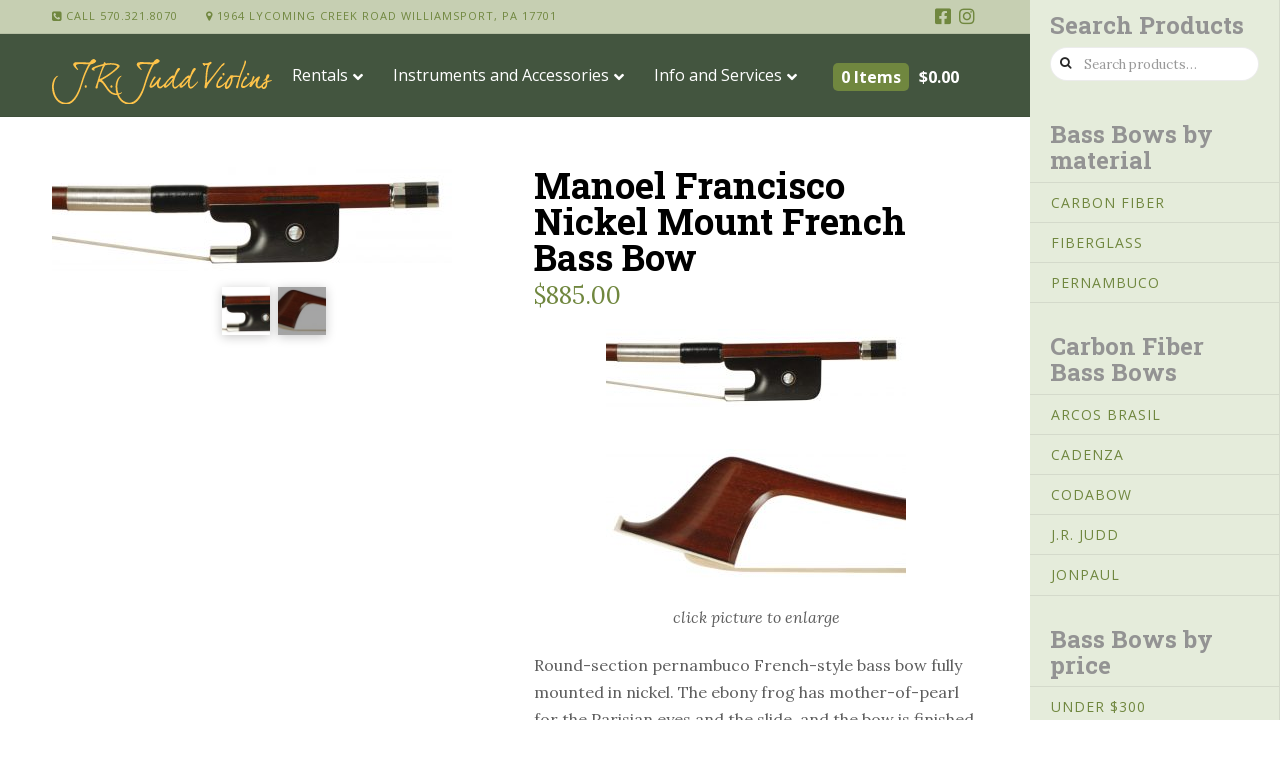

--- FILE ---
content_type: text/html; charset=UTF-8
request_url: https://www.jrjuddviolins.com/product/manoel-francisco-nickel-mount-french-bass-bow-5/
body_size: 28997
content:


<!DOCTYPE html>

<html class="no-js" lang="en-US">

<head>
  
<meta charset="UTF-8">
<meta name="viewport" content="width=device-width, initial-scale=1.0">
<link rel="pingback" href="https://www.jrjuddviolins.com/xmlrpc.php">
<title>Manoel Francisco Nickel Mount French Bass Bow | J.R. Judd Violins</title>
<meta name='robots' content='max-image-preview:large' />
<link rel='dns-prefetch' href='//www.google.com' />
<link rel='dns-prefetch' href='//apis.google.com' />
<link rel='dns-prefetch' href='//platform.twitter.com' />
<link rel='dns-prefetch' href='//platform.linkedin.com' />
<link rel='dns-prefetch' href='//fonts.googleapis.com' />
<link rel='dns-prefetch' href='//s.w.org' />
<link rel="alternate" type="application/rss+xml" title="J.R. Judd Violins &raquo; Feed" href="https://www.jrjuddviolins.com/feed/" />
<link rel="alternate" type="application/rss+xml" title="J.R. Judd Violins &raquo; Comments Feed" href="https://www.jrjuddviolins.com/comments/feed/" />
<script type="text/javascript">
window._wpemojiSettings = {"baseUrl":"https:\/\/s.w.org\/images\/core\/emoji\/14.0.0\/72x72\/","ext":".png","svgUrl":"https:\/\/s.w.org\/images\/core\/emoji\/14.0.0\/svg\/","svgExt":".svg","source":{"concatemoji":"https:\/\/www.jrjuddviolins.com\/wp-includes\/js\/wp-emoji-release.min.js?ver=c05d616ca5fb8bea7e0c0460b48bff19"}};
/*! This file is auto-generated */
!function(e,a,t){var n,r,o,i=a.createElement("canvas"),p=i.getContext&&i.getContext("2d");function s(e,t){var a=String.fromCharCode,e=(p.clearRect(0,0,i.width,i.height),p.fillText(a.apply(this,e),0,0),i.toDataURL());return p.clearRect(0,0,i.width,i.height),p.fillText(a.apply(this,t),0,0),e===i.toDataURL()}function c(e){var t=a.createElement("script");t.src=e,t.defer=t.type="text/javascript",a.getElementsByTagName("head")[0].appendChild(t)}for(o=Array("flag","emoji"),t.supports={everything:!0,everythingExceptFlag:!0},r=0;r<o.length;r++)t.supports[o[r]]=function(e){if(!p||!p.fillText)return!1;switch(p.textBaseline="top",p.font="600 32px Arial",e){case"flag":return s([127987,65039,8205,9895,65039],[127987,65039,8203,9895,65039])?!1:!s([55356,56826,55356,56819],[55356,56826,8203,55356,56819])&&!s([55356,57332,56128,56423,56128,56418,56128,56421,56128,56430,56128,56423,56128,56447],[55356,57332,8203,56128,56423,8203,56128,56418,8203,56128,56421,8203,56128,56430,8203,56128,56423,8203,56128,56447]);case"emoji":return!s([129777,127995,8205,129778,127999],[129777,127995,8203,129778,127999])}return!1}(o[r]),t.supports.everything=t.supports.everything&&t.supports[o[r]],"flag"!==o[r]&&(t.supports.everythingExceptFlag=t.supports.everythingExceptFlag&&t.supports[o[r]]);t.supports.everythingExceptFlag=t.supports.everythingExceptFlag&&!t.supports.flag,t.DOMReady=!1,t.readyCallback=function(){t.DOMReady=!0},t.supports.everything||(n=function(){t.readyCallback()},a.addEventListener?(a.addEventListener("DOMContentLoaded",n,!1),e.addEventListener("load",n,!1)):(e.attachEvent("onload",n),a.attachEvent("onreadystatechange",function(){"complete"===a.readyState&&t.readyCallback()})),(e=t.source||{}).concatemoji?c(e.concatemoji):e.wpemoji&&e.twemoji&&(c(e.twemoji),c(e.wpemoji)))}(window,document,window._wpemojiSettings);
</script>
<style type="text/css">
img.wp-smiley,
img.emoji {
	display: inline !important;
	border: none !important;
	box-shadow: none !important;
	height: 1em !important;
	width: 1em !important;
	margin: 0 0.07em !important;
	vertical-align: -0.1em !important;
	background: none !important;
	padding: 0 !important;
}
</style>
	<link rel='stylesheet' id='sbi_styles-css'  href='https://www.jrjuddviolins.com/wp-content/plugins/instagram-feed/css/sbi-styles.min.css?ver=6.0.7' type='text/css' media='all' />
<link rel='stylesheet' id='wp-block-library-css'  href='https://www.jrjuddviolins.com/wp-includes/css/dist/block-library/style.min.css?ver=c05d616ca5fb8bea7e0c0460b48bff19' type='text/css' media='all' />
<style id='wp-block-library-theme-inline-css' type='text/css'>
.wp-block-audio figcaption{color:#555;font-size:13px;text-align:center}.is-dark-theme .wp-block-audio figcaption{color:hsla(0,0%,100%,.65)}.wp-block-code{border:1px solid #ccc;border-radius:4px;font-family:Menlo,Consolas,monaco,monospace;padding:.8em 1em}.wp-block-embed figcaption{color:#555;font-size:13px;text-align:center}.is-dark-theme .wp-block-embed figcaption{color:hsla(0,0%,100%,.65)}.blocks-gallery-caption{color:#555;font-size:13px;text-align:center}.is-dark-theme .blocks-gallery-caption{color:hsla(0,0%,100%,.65)}.wp-block-image figcaption{color:#555;font-size:13px;text-align:center}.is-dark-theme .wp-block-image figcaption{color:hsla(0,0%,100%,.65)}.wp-block-pullquote{border-top:4px solid;border-bottom:4px solid;margin-bottom:1.75em;color:currentColor}.wp-block-pullquote__citation,.wp-block-pullquote cite,.wp-block-pullquote footer{color:currentColor;text-transform:uppercase;font-size:.8125em;font-style:normal}.wp-block-quote{border-left:.25em solid;margin:0 0 1.75em;padding-left:1em}.wp-block-quote cite,.wp-block-quote footer{color:currentColor;font-size:.8125em;position:relative;font-style:normal}.wp-block-quote.has-text-align-right{border-left:none;border-right:.25em solid;padding-left:0;padding-right:1em}.wp-block-quote.has-text-align-center{border:none;padding-left:0}.wp-block-quote.is-large,.wp-block-quote.is-style-large,.wp-block-quote.is-style-plain{border:none}.wp-block-search .wp-block-search__label{font-weight:700}:where(.wp-block-group.has-background){padding:1.25em 2.375em}.wp-block-separator.has-css-opacity{opacity:.4}.wp-block-separator{border:none;border-bottom:2px solid;margin-left:auto;margin-right:auto}.wp-block-separator.has-alpha-channel-opacity{opacity:1}.wp-block-separator:not(.is-style-wide):not(.is-style-dots){width:100px}.wp-block-separator.has-background:not(.is-style-dots){border-bottom:none;height:1px}.wp-block-separator.has-background:not(.is-style-wide):not(.is-style-dots){height:2px}.wp-block-table thead{border-bottom:3px solid}.wp-block-table tfoot{border-top:3px solid}.wp-block-table td,.wp-block-table th{padding:.5em;border:1px solid;word-break:normal}.wp-block-table figcaption{color:#555;font-size:13px;text-align:center}.is-dark-theme .wp-block-table figcaption{color:hsla(0,0%,100%,.65)}.wp-block-video figcaption{color:#555;font-size:13px;text-align:center}.is-dark-theme .wp-block-video figcaption{color:hsla(0,0%,100%,.65)}.wp-block-template-part.has-background{padding:1.25em 2.375em;margin-top:0;margin-bottom:0}
</style>
<link rel='stylesheet' id='wc-blocks-vendors-style-css'  href='https://www.jrjuddviolins.com/wp-content/plugins/woocommerce/packages/woocommerce-blocks/build/wc-blocks-vendors-style.css?ver=8.3.2' type='text/css' media='all' />
<link rel='stylesheet' id='wc-blocks-style-css'  href='https://www.jrjuddviolins.com/wp-content/plugins/woocommerce/packages/woocommerce-blocks/build/wc-blocks-style.css?ver=8.3.2' type='text/css' media='all' />
<style id='global-styles-inline-css' type='text/css'>
body{--wp--preset--color--black: #000000;--wp--preset--color--cyan-bluish-gray: #abb8c3;--wp--preset--color--white: #ffffff;--wp--preset--color--pale-pink: #f78da7;--wp--preset--color--vivid-red: #cf2e2e;--wp--preset--color--luminous-vivid-orange: #ff6900;--wp--preset--color--luminous-vivid-amber: #fcb900;--wp--preset--color--light-green-cyan: #7bdcb5;--wp--preset--color--vivid-green-cyan: #00d084;--wp--preset--color--pale-cyan-blue: #8ed1fc;--wp--preset--color--vivid-cyan-blue: #0693e3;--wp--preset--color--vivid-purple: #9b51e0;--wp--preset--gradient--vivid-cyan-blue-to-vivid-purple: linear-gradient(135deg,rgba(6,147,227,1) 0%,rgb(155,81,224) 100%);--wp--preset--gradient--light-green-cyan-to-vivid-green-cyan: linear-gradient(135deg,rgb(122,220,180) 0%,rgb(0,208,130) 100%);--wp--preset--gradient--luminous-vivid-amber-to-luminous-vivid-orange: linear-gradient(135deg,rgba(252,185,0,1) 0%,rgba(255,105,0,1) 100%);--wp--preset--gradient--luminous-vivid-orange-to-vivid-red: linear-gradient(135deg,rgba(255,105,0,1) 0%,rgb(207,46,46) 100%);--wp--preset--gradient--very-light-gray-to-cyan-bluish-gray: linear-gradient(135deg,rgb(238,238,238) 0%,rgb(169,184,195) 100%);--wp--preset--gradient--cool-to-warm-spectrum: linear-gradient(135deg,rgb(74,234,220) 0%,rgb(151,120,209) 20%,rgb(207,42,186) 40%,rgb(238,44,130) 60%,rgb(251,105,98) 80%,rgb(254,248,76) 100%);--wp--preset--gradient--blush-light-purple: linear-gradient(135deg,rgb(255,206,236) 0%,rgb(152,150,240) 100%);--wp--preset--gradient--blush-bordeaux: linear-gradient(135deg,rgb(254,205,165) 0%,rgb(254,45,45) 50%,rgb(107,0,62) 100%);--wp--preset--gradient--luminous-dusk: linear-gradient(135deg,rgb(255,203,112) 0%,rgb(199,81,192) 50%,rgb(65,88,208) 100%);--wp--preset--gradient--pale-ocean: linear-gradient(135deg,rgb(255,245,203) 0%,rgb(182,227,212) 50%,rgb(51,167,181) 100%);--wp--preset--gradient--electric-grass: linear-gradient(135deg,rgb(202,248,128) 0%,rgb(113,206,126) 100%);--wp--preset--gradient--midnight: linear-gradient(135deg,rgb(2,3,129) 0%,rgb(40,116,252) 100%);--wp--preset--duotone--dark-grayscale: url('#wp-duotone-dark-grayscale');--wp--preset--duotone--grayscale: url('#wp-duotone-grayscale');--wp--preset--duotone--purple-yellow: url('#wp-duotone-purple-yellow');--wp--preset--duotone--blue-red: url('#wp-duotone-blue-red');--wp--preset--duotone--midnight: url('#wp-duotone-midnight');--wp--preset--duotone--magenta-yellow: url('#wp-duotone-magenta-yellow');--wp--preset--duotone--purple-green: url('#wp-duotone-purple-green');--wp--preset--duotone--blue-orange: url('#wp-duotone-blue-orange');--wp--preset--font-size--small: 13px;--wp--preset--font-size--medium: 20px;--wp--preset--font-size--large: 36px;--wp--preset--font-size--x-large: 42px;}.has-black-color{color: var(--wp--preset--color--black) !important;}.has-cyan-bluish-gray-color{color: var(--wp--preset--color--cyan-bluish-gray) !important;}.has-white-color{color: var(--wp--preset--color--white) !important;}.has-pale-pink-color{color: var(--wp--preset--color--pale-pink) !important;}.has-vivid-red-color{color: var(--wp--preset--color--vivid-red) !important;}.has-luminous-vivid-orange-color{color: var(--wp--preset--color--luminous-vivid-orange) !important;}.has-luminous-vivid-amber-color{color: var(--wp--preset--color--luminous-vivid-amber) !important;}.has-light-green-cyan-color{color: var(--wp--preset--color--light-green-cyan) !important;}.has-vivid-green-cyan-color{color: var(--wp--preset--color--vivid-green-cyan) !important;}.has-pale-cyan-blue-color{color: var(--wp--preset--color--pale-cyan-blue) !important;}.has-vivid-cyan-blue-color{color: var(--wp--preset--color--vivid-cyan-blue) !important;}.has-vivid-purple-color{color: var(--wp--preset--color--vivid-purple) !important;}.has-black-background-color{background-color: var(--wp--preset--color--black) !important;}.has-cyan-bluish-gray-background-color{background-color: var(--wp--preset--color--cyan-bluish-gray) !important;}.has-white-background-color{background-color: var(--wp--preset--color--white) !important;}.has-pale-pink-background-color{background-color: var(--wp--preset--color--pale-pink) !important;}.has-vivid-red-background-color{background-color: var(--wp--preset--color--vivid-red) !important;}.has-luminous-vivid-orange-background-color{background-color: var(--wp--preset--color--luminous-vivid-orange) !important;}.has-luminous-vivid-amber-background-color{background-color: var(--wp--preset--color--luminous-vivid-amber) !important;}.has-light-green-cyan-background-color{background-color: var(--wp--preset--color--light-green-cyan) !important;}.has-vivid-green-cyan-background-color{background-color: var(--wp--preset--color--vivid-green-cyan) !important;}.has-pale-cyan-blue-background-color{background-color: var(--wp--preset--color--pale-cyan-blue) !important;}.has-vivid-cyan-blue-background-color{background-color: var(--wp--preset--color--vivid-cyan-blue) !important;}.has-vivid-purple-background-color{background-color: var(--wp--preset--color--vivid-purple) !important;}.has-black-border-color{border-color: var(--wp--preset--color--black) !important;}.has-cyan-bluish-gray-border-color{border-color: var(--wp--preset--color--cyan-bluish-gray) !important;}.has-white-border-color{border-color: var(--wp--preset--color--white) !important;}.has-pale-pink-border-color{border-color: var(--wp--preset--color--pale-pink) !important;}.has-vivid-red-border-color{border-color: var(--wp--preset--color--vivid-red) !important;}.has-luminous-vivid-orange-border-color{border-color: var(--wp--preset--color--luminous-vivid-orange) !important;}.has-luminous-vivid-amber-border-color{border-color: var(--wp--preset--color--luminous-vivid-amber) !important;}.has-light-green-cyan-border-color{border-color: var(--wp--preset--color--light-green-cyan) !important;}.has-vivid-green-cyan-border-color{border-color: var(--wp--preset--color--vivid-green-cyan) !important;}.has-pale-cyan-blue-border-color{border-color: var(--wp--preset--color--pale-cyan-blue) !important;}.has-vivid-cyan-blue-border-color{border-color: var(--wp--preset--color--vivid-cyan-blue) !important;}.has-vivid-purple-border-color{border-color: var(--wp--preset--color--vivid-purple) !important;}.has-vivid-cyan-blue-to-vivid-purple-gradient-background{background: var(--wp--preset--gradient--vivid-cyan-blue-to-vivid-purple) !important;}.has-light-green-cyan-to-vivid-green-cyan-gradient-background{background: var(--wp--preset--gradient--light-green-cyan-to-vivid-green-cyan) !important;}.has-luminous-vivid-amber-to-luminous-vivid-orange-gradient-background{background: var(--wp--preset--gradient--luminous-vivid-amber-to-luminous-vivid-orange) !important;}.has-luminous-vivid-orange-to-vivid-red-gradient-background{background: var(--wp--preset--gradient--luminous-vivid-orange-to-vivid-red) !important;}.has-very-light-gray-to-cyan-bluish-gray-gradient-background{background: var(--wp--preset--gradient--very-light-gray-to-cyan-bluish-gray) !important;}.has-cool-to-warm-spectrum-gradient-background{background: var(--wp--preset--gradient--cool-to-warm-spectrum) !important;}.has-blush-light-purple-gradient-background{background: var(--wp--preset--gradient--blush-light-purple) !important;}.has-blush-bordeaux-gradient-background{background: var(--wp--preset--gradient--blush-bordeaux) !important;}.has-luminous-dusk-gradient-background{background: var(--wp--preset--gradient--luminous-dusk) !important;}.has-pale-ocean-gradient-background{background: var(--wp--preset--gradient--pale-ocean) !important;}.has-electric-grass-gradient-background{background: var(--wp--preset--gradient--electric-grass) !important;}.has-midnight-gradient-background{background: var(--wp--preset--gradient--midnight) !important;}.has-small-font-size{font-size: var(--wp--preset--font-size--small) !important;}.has-medium-font-size{font-size: var(--wp--preset--font-size--medium) !important;}.has-large-font-size{font-size: var(--wp--preset--font-size--large) !important;}.has-x-large-font-size{font-size: var(--wp--preset--font-size--x-large) !important;}
</style>
<link rel='stylesheet' id='ubermenu-open-sans-css'  href='//fonts.googleapis.com/css?family=Open+Sans%3A%2C300%2C400%2C700&#038;ver=c05d616ca5fb8bea7e0c0460b48bff19' type='text/css' media='all' />
<link rel='stylesheet' id='woof-css'  href='https://www.jrjuddviolins.com/wp-content/plugins/woocommerce-products-filter/css/front.css?ver=1.2.9.5' type='text/css' media='all' />
<style id='woof-inline-css' type='text/css'>

.woof_products_top_panel li span, .woof_products_top_panel2 li span{background: url(https://www.jrjuddviolins.com/wp-content/plugins/woocommerce-products-filter/img/delete.png);background-size: 14px 14px;background-repeat: no-repeat;background-position: right;}
.woof_edit_view{
                    display: none;
                }
</style>
<link rel='stylesheet' id='chosen-drop-down-css'  href='https://www.jrjuddviolins.com/wp-content/plugins/woocommerce-products-filter/js/chosen/chosen.min.css?ver=1.2.9.5' type='text/css' media='all' />
<link rel='stylesheet' id='photoswipe-css'  href='https://www.jrjuddviolins.com/wp-content/plugins/woocommerce/assets/css/photoswipe/photoswipe.min.css?ver=6.9.1' type='text/css' media='all' />
<link rel='stylesheet' id='photoswipe-default-skin-css'  href='https://www.jrjuddviolins.com/wp-content/plugins/woocommerce/assets/css/photoswipe/default-skin/default-skin.min.css?ver=6.9.1' type='text/css' media='all' />
<link rel='stylesheet' id='woocommerce-smallscreen-css'  href='https://www.jrjuddviolins.com/wp-content/plugins/woocommerce/assets/css/woocommerce-smallscreen.css?ver=6.9.1' type='text/css' media='only screen and (max-width: 768px)' />
<style id='woocommerce-inline-inline-css' type='text/css'>
.woocommerce form .form-row .required { visibility: visible; }
</style>
<link rel='stylesheet' id='x-stack-css'  href='https://www.jrjuddviolins.com/wp-content/themes/x/framework/dist/css/site/stacks/icon.css?ver=9.1.4' type='text/css' media='all' />
<link rel='stylesheet' id='x-woocommerce-css'  href='https://www.jrjuddviolins.com/wp-content/themes/x/framework/dist/css/site/woocommerce/icon.css?ver=9.1.4' type='text/css' media='all' />
<link rel='stylesheet' id='x-child-css'  href='https://www.jrjuddviolins.com/wp-content/themes/x-child/style.css?ver=9.1.4' type='text/css' media='all' />
<link rel='stylesheet' id='instagram-badges-widget-styles-css'  href='https://www.jrjuddviolins.com/wp-content/plugins/instagram-badges/css/widget.css?ver=c05d616ca5fb8bea7e0c0460b48bff19' type='text/css' media='all' />
<link rel='stylesheet' id='tablepress-default-css'  href='https://www.jrjuddviolins.com/wp-content/tablepress-combined.min.css?ver=15' type='text/css' media='all' />
<link rel='stylesheet' id='stripe_styles-css'  href='https://www.jrjuddviolins.com/wp-content/plugins/woocommerce-gateway-stripe/assets/css/stripe-styles.css?ver=6.9.3' type='text/css' media='all' />
<link rel='stylesheet' id='ubermenu-css'  href='https://www.jrjuddviolins.com/wp-content/plugins/ubermenu/pro/assets/css/ubermenu.min.css?ver=3.7.8' type='text/css' media='all' />
<link rel='stylesheet' id='ubermenu-font-awesome-all-css'  href='https://www.jrjuddviolins.com/wp-content/plugins/ubermenu/assets/fontawesome/css/all.min.css?ver=c05d616ca5fb8bea7e0c0460b48bff19' type='text/css' media='all' />
<link rel='stylesheet' id='ulp-css'  href='https://www.jrjuddviolins.com/wp-content/plugins/layered-popups/css/style.min.css?ver=6.03' type='text/css' media='all' />
<link rel='stylesheet' id='ulp-link-buttons-css'  href='https://www.jrjuddviolins.com/wp-content/plugins/layered-popups/css/link-buttons.min.css?ver=6.03' type='text/css' media='all' />
<link rel='stylesheet' id='animate.css-css'  href='https://www.jrjuddviolins.com/wp-content/plugins/layered-popups/css/animate.min.css?ver=6.03' type='text/css' media='all' />
<style id='cs-inline-css' type='text/css'>
 a,h1 a:hover,h2 a:hover,h3 a:hover,h4 a:hover,h5 a:hover,h6 a:hover,#respond .required,.x-pagination a:hover,.x-pagination span.current,.woocommerce-pagination a:hover,.woocommerce-pagination span[aria-current],.widget_tag_cloud .tagcloud a:hover,.widget_product_tag_cloud .tagcloud a:hover,.x-scroll-top:hover,.x-comment-author a:hover,.mejs-button button:hover{color:#70873f;}a:hover{color:#1e3319;}.woocommerce .price > .amount,.woocommerce .price > ins > .amount,.woocommerce li.product .entry-header h3 a:hover,.woocommerce .star-rating:before,.woocommerce .star-rating span:before,.woocommerce .onsale{color:#70873f;}a.x-img-thumbnail:hover,textarea:focus,input[type="text"]:focus,input[type="password"]:focus,input[type="datetime"]:focus,input[type="datetime-local"]:focus,input[type="date"]:focus,input[type="month"]:focus,input[type="time"]:focus,input[type="week"]:focus,input[type="number"]:focus,input[type="email"]:focus,input[type="url"]:focus,input[type="search"]:focus,input[type="tel"]:focus,input[type="color"]:focus,.uneditable-input:focus,.x-pagination a:hover,.x-pagination span.current,.woocommerce-pagination a:hover,.woocommerce-pagination span[aria-current],.widget_tag_cloud .tagcloud a:hover,.widget_product_tag_cloud .tagcloud a:hover,.x-scroll-top:hover{border-color:#70873f;}.flex-direction-nav a,.flex-control-nav a:hover,.flex-control-nav a.flex-active,.x-dropcap,.x-skill-bar .bar,.x-pricing-column.featured h2,.x-portfolio-filters,.x-entry-share .x-share:hover,.widget_price_filter .ui-slider .ui-slider-range,.mejs-time-current{background-color:#70873f;}.x-portfolio-filters:hover{background-color:#1e3319;}.x-comment-author,.x-comment-time,.comment-form-author label,.comment-form-email label,.comment-form-url label,.comment-form-rating label,.comment-form-comment label{font-family:"Roboto Slab",serif;}.x-comment-time,.entry-thumb:before,.p-meta{color:hsl(0,0%,37%);}.woocommerce .price > .from,.woocommerce .price > del,.woocommerce p.stars span a:after{color:hsl(0,0%,37%);}.entry-title a:hover,.x-comment-author,.x-comment-author a,.comment-form-author label,.comment-form-email label,.comment-form-url label,.comment-form-rating label,.comment-form-comment label,.x-accordion-heading .x-accordion-toggle,.x-nav-tabs > li > a:hover,.x-nav-tabs > .active > a,.x-nav-tabs > .active > a:hover,.mejs-button button{color:hsl(0,0%,0%);}.h-comments-title small,.h-feature-headline span i,.x-portfolio-filters-menu,.mejs-time-loaded{background-color:hsl(0,0%,0%) !important;}@media (min-width:1200px){.x-sidebar{width:250px;}body.x-sidebar-content-active,body[class*="page-template-template-blank"].x-sidebar-content-active.x-blank-template-sidebar-active{padding-left:250px;}body.x-content-sidebar-active,body[class*="page-template-template-blank"].x-content-sidebar-active.x-blank-template-sidebar-active{padding-right:250px;}}html{font-size:16px;}@media (min-width:480px){html{font-size:16px;}}@media (min-width:767px){html{font-size:16px;}}@media (min-width:979px){html{font-size:16px;}}@media (min-width:1200px){html{font-size:16px;}}body{font-style:normal;font-weight:400;color:hsl(0,0%,37%);background-color:hsla(0,0%,100%,0);}.w-b{font-weight:400 !important;}h1,h2,h3,h4,h5,h6,.h1,.h2,.h3,.h4,.h5,.h6{font-family:"Roboto Slab",serif;font-style:normal;font-weight:700;}h1,.h1{letter-spacing:0em;}h2,.h2{letter-spacing:0em;}h3,.h3{letter-spacing:0em;}h4,.h4{letter-spacing:0em;}h5,.h5{letter-spacing:0em;}h6,.h6{letter-spacing:0em;}.w-h{font-weight:700 !important;}.x-container.width{width:90%;}.x-container.max{max-width:1200px;}.x-bar-content.x-container.width{flex-basis:90%;}.x-main.full{float:none;display:block;width:auto;}@media (max-width:978.98px){.x-main.full,.x-main.left,.x-main.right,.x-sidebar.left,.x-sidebar.right{float:none;display:block;width:auto !important;}}.entry-header,.entry-content{font-size:1rem;}body,input,button,select,textarea{font-family:"Lora",serif;}h1,h2,h3,h4,h5,h6,.h1,.h2,.h3,.h4,.h5,.h6,h1 a,h2 a,h3 a,h4 a,h5 a,h6 a,.h1 a,.h2 a,.h3 a,.h4 a,.h5 a,.h6 a,blockquote{color:hsl(0,0%,0%);}.cfc-h-tx{color:hsl(0,0%,0%) !important;}.cfc-h-bd{border-color:hsl(0,0%,0%) !important;}.cfc-h-bg{background-color:hsl(0,0%,0%) !important;}.cfc-b-tx{color:hsl(0,0%,37%) !important;}.cfc-b-bd{border-color:hsl(0,0%,37%) !important;}.cfc-b-bg{background-color:hsl(0,0%,37%) !important;}.x-btn,.button,[type="submit"]{color:#ffffff;border-color:rgba(172,17,0,0);background-color:#70873f;text-shadow:0 0.075em 0.075em rgba(0,0,0,0.5);border-radius:0.25em;}.x-btn:hover,.button:hover,[type="submit"]:hover{color:#ffffff;border-color:rgba(96,9,0,0);background-color:#1e3319;text-shadow:0 0.075em 0.075em rgba(0,0,0,0.5);}.x-btn.x-btn-real,.x-btn.x-btn-real:hover{margin-bottom:0.25em;text-shadow:0 0.075em 0.075em rgba(0,0,0,0.65);}.x-btn.x-btn-real{box-shadow:0 0.25em 0 0 #a71000,0 4px 9px rgba(0,0,0,0.75);}.x-btn.x-btn-real:hover{box-shadow:0 0.25em 0 0 #a71000,0 4px 9px rgba(0,0,0,0.75);}.x-btn.x-btn-flat,.x-btn.x-btn-flat:hover{margin-bottom:0;text-shadow:0 0.075em 0.075em rgba(0,0,0,0.65);box-shadow:none;}.x-btn.x-btn-transparent,.x-btn.x-btn-transparent:hover{margin-bottom:0;border-width:3px;text-shadow:none;text-transform:uppercase;background-color:transparent;box-shadow:none;}.x-cart-notification-icon.loading{color:#545454;}.x-cart-notification:before{background-color:#000000;}.x-cart-notification-icon.added{color:#ffffff;}.x-cart-notification.added:before{background-color:#46a546;}.woocommerce-MyAccount-navigation-link a{color:hsl(0,0%,37%);}.woocommerce-MyAccount-navigation-link a:hover,.woocommerce-MyAccount-navigation-link.is-active a{color:hsl(0,0%,0%);}.cart_item .product-remove a{color:hsl(0,0%,37%);}.cart_item .product-remove a:hover{color:hsl(0,0%,0%);}.cart_item .product-name a{color:hsl(0,0%,0%);}.cart_item .product-name a:hover{color:#70873f;}.woocommerce p.stars span a{background-color:#70873f;}body .gform_wrapper .gfield_required{color:#70873f;}body .gform_wrapper h2.gsection_title,body .gform_wrapper h3.gform_title,body .gform_wrapper .top_label .gfield_label,body .gform_wrapper .left_label .gfield_label,body .gform_wrapper .right_label .gfield_label{font-weight:700;}body .gform_wrapper h2.gsection_title{letter-spacing:0emem !important;}body .gform_wrapper h3.gform_title{letter-spacing:0emem !important;}body .gform_wrapper .top_label .gfield_label,body .gform_wrapper .left_label .gfield_label,body .gform_wrapper .right_label .gfield_label{color:hsl(0,0%,0%);}body .gform_wrapper .validation_message{font-weight:400;}.x-navbar .desktop .x-nav > li > a,.x-navbar .desktop .sub-menu a,.x-navbar .mobile .x-nav li a{color:#999999;}.x-navbar .desktop .x-nav > li > a:hover,.x-navbar .desktop .x-nav > .x-active > a,.x-navbar .desktop .x-nav > .current-menu-item > a,.x-navbar .desktop .sub-menu a:hover,.x-navbar .desktop .sub-menu .x-active > a,.x-navbar .desktop .sub-menu .current-menu-item > a,.x-navbar .desktop .x-nav .x-megamenu > .sub-menu > li > a,.x-navbar .mobile .x-nav li > a:hover,.x-navbar .mobile .x-nav .x-active > a,.x-navbar .mobile .x-nav .current-menu-item > a{color:#272727;}.x-navbar .desktop .x-nav > li > a{height:90px;padding-top:37px;}.x-navbar .desktop .x-nav > li ul{top:90px;}@media (min-width:1200px){body.x-sidebar-content-active .x-widgetbar,body.x-sidebar-content-active .x-navbar-fixed-top,body[class*="page-template-template-blank"].x-sidebar-content-active.x-blank-template-sidebar-active .x-widgetbar,body[class*="page-template-template-blank"].x-sidebar-content-active.x-blank-template-sidebar-active .x-navbar-fixed-top{left:250px;}body.x-content-sidebar-active .x-widgetbar,body.x-content-sidebar-active .x-navbar-fixed-top,body[class*="page-template-template-blank"].x-content-sidebar-active.x-blank-template-sidebar-active .x-widgetbar,body[class*="page-template-template-blank"].x-content-sidebar-active.x-blank-template-sidebar-active .x-navbar-fixed-top{right:250px;}}@media (max-width:979px){}.x-navbar-inner{min-height:90px;}.x-brand{margin-top:10px;font-family:"Merriweather",serif;font-size:36px;font-style:normal;font-weight:700;letter-spacing:-0.035em;color:#ffd580;}.x-brand:hover,.x-brand:focus{color:#ffd580;}.x-brand img{width:calc(600px / 2);}.x-navbar .x-nav-wrap .x-nav > li > a{font-family:"Lato",sans-serif;font-style:normal;font-weight:700;letter-spacing:0.085em;text-transform:uppercase;}.x-navbar .desktop .x-nav > li > a{font-size:13px;}.x-navbar .desktop .x-nav > li > a:not(.x-btn-navbar-woocommerce){padding-left:20px;padding-right:20px;}.x-navbar .desktop .x-nav > li > a > span{padding-right:calc(1.25em - 0.085em);}.x-btn-navbar{margin-top:20px;}.x-btn-navbar,.x-btn-navbar.collapsed{font-size:24px;}@media (max-width:979px){.x-widgetbar{left:0;right:0;}}.x-navbar .x-nav > li.x-menu-item-woocommerce > a .x-cart > span{padding-right:calc(0.625em - 0.085em);}.x-navbar-static-active .x-navbar .desktop .x-nav > li.x-menu-item-woocommerce > a,.x-navbar-fixed-top-active .x-navbar .desktop .x-nav > li.x-menu-item-woocommerce > a{padding-top:30px;}.x-navbar .x-nav > li.x-menu-item-woocommerce > a .x-cart{color:#b7b7b7;background-color:#ffffff;}.x-navbar .x-nav > li.x-menu-item-woocommerce > a:hover .x-cart{color:#272727;background-color:#ffffff;}.x-navbar .x-nav > li.x-menu-item-woocommerce > a .x-cart > span.outer{color:#ffffff;background-color:#b7b7b7;}.x-navbar .x-nav > li.x-menu-item-woocommerce > a:hover .x-cart > span.outer{color:#ffffff;background-color:#272727;}.x-navbar .desktop .x-nav > li.x-menu-item-woocommerce{margin-left:calc(1.25em + 20px);margin-right:5px;} @font-face{font-family:'FontAwesomePro';font-style:normal;font-weight:900;font-display:block;src:url('https://www.jrjuddviolins.com/wp-content/plugins/cornerstone/assets/fonts/fa-solid-900.woff2') format('woff2'),url('https://www.jrjuddviolins.com/wp-content/plugins/cornerstone/assets/fonts/fa-solid-900.woff') format('woff'),url('https://www.jrjuddviolins.com/wp-content/plugins/cornerstone/assets/fonts/fa-solid-900.ttf') format('truetype');}[data-x-fa-pro-icon]{font-family:"FontAwesomePro" !important;}[data-x-fa-pro-icon]:before{content:attr(data-x-fa-pro-icon);}[data-x-icon],[data-x-icon-o],[data-x-icon-l],[data-x-icon-s],[data-x-icon-b],[data-x-fa-pro-icon],[class*="cs-fa-"]{display:inline-block;font-style:normal;font-weight:400;text-decoration:inherit;text-rendering:auto;-webkit-font-smoothing:antialiased;-moz-osx-font-smoothing:grayscale;}[data-x-icon].left,[data-x-icon-o].left,[data-x-icon-l].left,[data-x-icon-s].left,[data-x-icon-b].left,[data-x-fa-pro-icon].left,[class*="cs-fa-"].left{margin-right:0.5em;}[data-x-icon].right,[data-x-icon-o].right,[data-x-icon-l].right,[data-x-icon-s].right,[data-x-icon-b].right,[data-x-fa-pro-icon].right,[class*="cs-fa-"].right{margin-left:0.5em;}[data-x-icon]:before,[data-x-icon-o]:before,[data-x-icon-l]:before,[data-x-icon-s]:before,[data-x-icon-b]:before,[data-x-fa-pro-icon]:before,[class*="cs-fa-"]:before{line-height:1;}@font-face{font-family:'FontAwesome';font-style:normal;font-weight:900;font-display:block;src:url('https://www.jrjuddviolins.com/wp-content/plugins/cornerstone/assets/fonts/fa-solid-900.woff2') format('woff2'),url('https://www.jrjuddviolins.com/wp-content/plugins/cornerstone/assets/fonts/fa-solid-900.woff') format('woff'),url('https://www.jrjuddviolins.com/wp-content/plugins/cornerstone/assets/fonts/fa-solid-900.ttf') format('truetype');}[data-x-icon],[data-x-icon-s],[data-x-icon][class*="cs-fa-"]{font-family:"FontAwesome" !important;font-weight:900;}[data-x-icon]:before,[data-x-icon][class*="cs-fa-"]:before{content:attr(data-x-icon);}[data-x-icon-s]:before{content:attr(data-x-icon-s);}@font-face{font-family:'FontAwesomeRegular';font-style:normal;font-weight:400;font-display:block;src:url('https://www.jrjuddviolins.com/wp-content/plugins/cornerstone/assets/fonts/fa-regular-400.woff2') format('woff2'),url('https://www.jrjuddviolins.com/wp-content/plugins/cornerstone/assets/fonts/fa-regular-400.woff') format('woff'),url('https://www.jrjuddviolins.com/wp-content/plugins/cornerstone/assets/fonts/fa-regular-400.ttf') format('truetype');}@font-face{font-family:'FontAwesomePro';font-style:normal;font-weight:400;font-display:block;src:url('https://www.jrjuddviolins.com/wp-content/plugins/cornerstone/assets/fonts/fa-regular-400.woff2') format('woff2'),url('https://www.jrjuddviolins.com/wp-content/plugins/cornerstone/assets/fonts/fa-regular-400.woff') format('woff'),url('https://www.jrjuddviolins.com/wp-content/plugins/cornerstone/assets/fonts/fa-regular-400.ttf') format('truetype');}[data-x-icon-o]{font-family:"FontAwesomeRegular" !important;}[data-x-icon-o]:before{content:attr(data-x-icon-o);}@font-face{font-family:'FontAwesomeLight';font-style:normal;font-weight:300;font-display:block;src:url('https://www.jrjuddviolins.com/wp-content/plugins/cornerstone/assets/fonts/fa-light-300.woff2') format('woff2'),url('https://www.jrjuddviolins.com/wp-content/plugins/cornerstone/assets/fonts/fa-light-300.woff') format('woff'),url('https://www.jrjuddviolins.com/wp-content/plugins/cornerstone/assets/fonts/fa-light-300.ttf') format('truetype');}@font-face{font-family:'FontAwesomePro';font-style:normal;font-weight:300;font-display:block;src:url('https://www.jrjuddviolins.com/wp-content/plugins/cornerstone/assets/fonts/fa-light-300.woff2') format('woff2'),url('https://www.jrjuddviolins.com/wp-content/plugins/cornerstone/assets/fonts/fa-light-300.woff') format('woff'),url('https://www.jrjuddviolins.com/wp-content/plugins/cornerstone/assets/fonts/fa-light-300.ttf') format('truetype');}[data-x-icon-l]{font-family:"FontAwesomeLight" !important;font-weight:300;}[data-x-icon-l]:before{content:attr(data-x-icon-l);}@font-face{font-family:'FontAwesomeBrands';font-style:normal;font-weight:normal;font-display:block;src:url('https://www.jrjuddviolins.com/wp-content/plugins/cornerstone/assets/fonts/fa-brands-400.woff2') format('woff2'),url('https://www.jrjuddviolins.com/wp-content/plugins/cornerstone/assets/fonts/fa-brands-400.woff') format('woff'),url('https://www.jrjuddviolins.com/wp-content/plugins/cornerstone/assets/fonts/fa-brands-400.ttf') format('truetype');}[data-x-icon-b]{font-family:"FontAwesomeBrands" !important;}[data-x-icon-b]:before{content:attr(data-x-icon-b);}.woocommerce .button.product_type_simple:before,.woocommerce .button.product_type_variable:before,.woocommerce .button.single_add_to_cart_button:before{font-family:"FontAwesome" !important;font-weight:900;} .x-sidebar form.woocommerce-product-search::before{position:absolute;left:10px;top:10px;}.woocommerce.widget_product_search .search-field{margin-bottom:10px;}.woocommerce-product-gallery .flex-control-nav.flex-control-thumbs img{height:3em;}.woocommerce-product-gallery .flex-control-nav.flex-control-thumbs{position:relative;}
</style>
<script type='text/javascript' src='https://www.jrjuddviolins.com/wp-includes/js/jquery/jquery.min.js?ver=3.6.0' id='jquery-core-js'></script>
<script type='text/javascript' src='https://www.jrjuddviolins.com/wp-includes/js/jquery/jquery-migrate.min.js?ver=3.3.2' id='jquery-migrate-js'></script>
<script type='text/javascript' id='woocommerce-tokenization-form-js-extra'>
/* <![CDATA[ */
var wc_tokenization_form_params = {"is_registration_required":"1","is_logged_in":""};
/* ]]> */
</script>
<script type='text/javascript' src='https://www.jrjuddviolins.com/wp-content/plugins/woocommerce/assets/js/frontend/tokenization-form.min.js?ver=6.9.1' id='woocommerce-tokenization-form-js'></script>
<link rel="https://api.w.org/" href="https://www.jrjuddviolins.com/wp-json/" /><link rel="alternate" type="application/json" href="https://www.jrjuddviolins.com/wp-json/wp/v2/product/44603" /><link rel="canonical" href="https://www.jrjuddviolins.com/product/manoel-francisco-nickel-mount-french-bass-bow-5/" />
<link rel='shortlink' href='https://www.jrjuddviolins.com/?p=44603' />
<link rel="alternate" type="application/json+oembed" href="https://www.jrjuddviolins.com/wp-json/oembed/1.0/embed?url=https%3A%2F%2Fwww.jrjuddviolins.com%2Fproduct%2Fmanoel-francisco-nickel-mount-french-bass-bow-5%2F" />
<link rel="alternate" type="text/xml+oembed" href="https://www.jrjuddviolins.com/wp-json/oembed/1.0/embed?url=https%3A%2F%2Fwww.jrjuddviolins.com%2Fproduct%2Fmanoel-francisco-nickel-mount-french-bass-bow-5%2F&#038;format=xml" />
<style id="ubermenu-custom-generated-css">
/** Font Awesome 4 Compatibility **/
.fa{font-style:normal;font-variant:normal;font-weight:normal;font-family:FontAwesome;}

/** UberMenu Custom Menu Styles (Customizer) **/
/* main */
 .ubermenu-main .ubermenu-item .ubermenu-submenu-drop { -webkit-transition-duration:.2s; -ms-transition-duration:.2s; transition-duration:.2s; }
 .ubermenu-main { margin-top:8px; }
 .ubermenu-main.ubermenu-transition-fade .ubermenu-item .ubermenu-submenu-drop { margin-top:0; }
 .ubermenu-main .ubermenu-item-level-0 > .ubermenu-target { font-size:16px; color:#ffffff; }
 .ubermenu.ubermenu-main .ubermenu-item-level-0:hover > .ubermenu-target, .ubermenu-main .ubermenu-item-level-0.ubermenu-active > .ubermenu-target { color:#ffc349; }
 .ubermenu-main .ubermenu-item-level-0 > .ubermenu-target, .ubermenu-main .ubermenu-item-level-0 > .ubermenu-custom-content.ubermenu-custom-content-padded { padding-top:23px; padding-bottom:23px; }
 .ubermenu-main .ubermenu-submenu.ubermenu-submenu-drop { background-color:#ffffff; }
 .ubermenu-main .ubermenu-item-level-0 > .ubermenu-submenu-drop { box-shadow:0 0 20px rgba(0,0,0, .9); }
 .ubermenu-main .ubermenu-submenu .ubermenu-item-header > .ubermenu-target { color:#70873f; }
 .ubermenu-main .ubermenu-nav .ubermenu-submenu .ubermenu-item-header > .ubermenu-target { font-weight:bold; }
 .ubermenu-main .ubermenu-item-normal > .ubermenu-target { color:#686868; }
 .ubermenu.ubermenu-main .ubermenu-item-normal > .ubermenu-target:hover, .ubermenu.ubermenu-main .ubermenu-item-normal.ubermenu-active > .ubermenu-target { color:#020202; background-color:#c6cfb2; }
 .ubermenu-main, .ubermenu-main .ubermenu-target, .ubermenu-main .ubermenu-nav .ubermenu-item-level-0 .ubermenu-target, .ubermenu-main div, .ubermenu-main p, .ubermenu-main input { font-family:'Open Sans', sans-serif; }



/** UberMenu Custom Tweaks (General Settings) **/
/* rentals menu instrument selection */
#menu-item-28630 > ul {
    display: flex;
    justify-content: space-around;
}

/* lower section after each instrument */
.ubermenu-submenu-id-28626, 
.ubermenu-submenu-id-28622,
.ubermenu-submenu-id-28623,
.ubermenu-submenu-id-28689,
.ubermenu-submenu-id-28624,
.ubermenu-submenu-id-28706,
.ubermenu-submenu-id-28625,
.ubermenu-submenu-id-28720 {
    border-width: 0 !important;
    margin-top: 20px !important;
}

#menu-item-28618 {
    background-color: #C6CFB2;
    color: white;
    padding-top: 10px
}

#menu-item-28616 > div > ul.ubermenu-row.ubermenu-row-id-28617.ubermenu-autoclear:after {
    border-top: 20px solid #C6CFB2;
    border-left: 30vw solid transparent; 
    border-right: 30vw solid transparent; 
    bottom: 0px;
    content: "";
    position: relative;
    margin-left: auto;
    margin-right: auto;
    width: 0; 
    height: 0;
}

a.rental-menu-button {
    background-color: #70873f;
    padding: 5px 5px;
    color: white;
    border-radius: 5px;
    display: inline-block;
    margin: 5px 5px;
}

img.rental-menu-image {
    position: absolute;
    right: 0;
    bottom: 0;
    z-index: -100;
}

.rental-menu-instr-link {
    font-size: 1.2em;
}


#menu-item-28631 > a, 
#menu-item-28632 > a,
#menu-item-28633 > a,
#menu-item-28694 > a,
#menu-item-28695 > a,
#menu-item-28696 > a,
#menu-item-28710 > a,
#menu-item-28711 > a,
#menu-item-28712 > a,
#menu-item-28713 > a,
#menu-item-28721 > a,
#menu-item-28723 > a,
#menu-item-28727 > a {
    font-size: 1.3em;
}


#menu-item-28631 .ubermenu-custom-content > p > u, 
#menu-item-28632 .ubermenu-custom-content > p > u,
#menu-item-28633 .ubermenu-custom-content > p > u,
#menu-item-28694 .ubermenu-custom-content > p > u,
#menu-item-28695 .ubermenu-custom-content > p > u,
#menu-item-28696 .ubermenu-custom-content > p > u,
#menu-item-28710 .ubermenu-custom-content > p > u,
#menu-item-28711 .ubermenu-custom-content > p > u,
#menu-item-28712 .ubermenu-custom-content > p > u,
#menu-item-28713 .ubermenu-custom-content > p > u,
#menu-item-28721 .ubermenu-custom-content > p > u,
#menu-item-28723 .ubermenu-custom-content > p > u,
#menu-item-28727 .ubermenu-custom-content > p > u  {
    line-height: 1.8em;
    font-size: 1.6em;
    letter-spacing: .1em;
    text-decoration: none;
}


@media (min-width: 1200px) {
.x-sidebar {
    right: 0 !important;
    left: initial !important;
}
}
/* Status: Loaded from Transient */

</style>	<style type="text/css">
		.class_gwp_my_template_file {
			cursor:help;
		}
	</style>
	<style>div.woocommerce-variation-add-to-cart-disabled { display: none ! important; }</style>	<noscript><style>.woocommerce-product-gallery{ opacity: 1 !important; }</style></noscript>
	<style>.fb_iframe_widget_lift {width: 100% !important; height: 100% !important;}</style><meta name="generator" content="Powered by Slider Revolution 6.5.25 - responsive, Mobile-Friendly Slider Plugin for WordPress with comfortable drag and drop interface." />
<link href="//fonts.googleapis.com/css?family=Open+Sans:300,300italic,400,400italic,600,600italic,700,700italic,800,800italic|Roboto:100,100italic,300,300italic,400,400italic,500,500italic,700,700italic,900,900italic&subset=cyrillic-ext,greek,vietnamese,latin-ext,cyrillic,latin,greek-ext" rel="stylesheet" type="text/css"><style>#ulp-2E7j36HKvZhB8B64 .ulp-submit,#ulp-2E7j36HKvZhB8B64 .ulp-submit:visited{border-radius: 2px !important; background: #0147A3;border:1px solid #0147A3;background-image:linear-gradient(#013982,#0147A3);}#ulp-2E7j36HKvZhB8B64 .ulp-submit:hover,#ulp-2E7j36HKvZhB8B64 .ulp-submit:active{border-radius: 2px !important; background: #013982;border:1px solid #0147A3;background-image:linear-gradient(#0147A3,#013982);}#ulp-2E7j36HKvZhB8B64, #ulp-2E7j36HKvZhB8B64 .ulp-content{width:640px;height:276px;}#ulp-2E7j36HKvZhB8B64 .ulp-input,#ulp-2E7j36HKvZhB8B64 .ulp-input:hover,#ulp-2E7j36HKvZhB8B64 .ulp-input:active,#ulp-2E7j36HKvZhB8B64 .ulp-input:focus,#ulp-2E7j36HKvZhB8B64 .ulp-checkbox{border-width: 1px !important; border-radius: 2px !important; border-color:#444444;background-color:#FFFFFF !important;background-color:rgba(255,255,255,0.7) !important;}#ulp-2E7j36HKvZhB8B64-overlay{background:rgba(238,242,229,0.8);}#ulp-layer-210{width:640px;height:275px;}#ulp-layer-210{background-color:#43553f;background-color:rgba(67,85,63,1);border-radius:0px;z-index:1000003;text-align:left;padding:0px 0px;;}#ulp-layer-211{width:65px;height:10px;}#ulp-layer-211,#ulp-layer-211 * {text-align:center;font-family:'Open Sans',arial;font-weight:500;color:#ffffff;font-size:20px;}#ulp-layer-211:hover,#ulp-layer-211:focus,#ulp-layer-211:active,#ulp-layer-211 *:hover,#ulp-layer-211 *:focus,#ulp-layer-211 *:active {color:#fec148;}#ulp-layer-211 .ulp-checkbox label:after{background:#ffffff}#ulp-layer-211{border-radius:0px;z-index:1000004;text-align:center;padding:0px 0px;;}#ulp-layer-212{width:75px;height:10px;}#ulp-layer-212,#ulp-layer-212 * {text-align:center;font-family:'Open Sans',arial;font-weight:500;color:#ffffff;font-size:20px;}#ulp-layer-212:hover,#ulp-layer-212:focus,#ulp-layer-212:active,#ulp-layer-212 *:hover,#ulp-layer-212 *:focus,#ulp-layer-212 *:active {color:#fec148;}#ulp-layer-212 .ulp-checkbox label:after{background:#ffffff}#ulp-layer-212{border-radius:0px;z-index:1000005;text-align:center;padding:0px 0px;;}#ulp-layer-213{width:95px;height:10px;}#ulp-layer-213,#ulp-layer-213 * {text-align:center;font-family:'Open Sans',arial;font-weight:500;color:#ffffff;font-size:20px;}#ulp-layer-213:hover,#ulp-layer-213:focus,#ulp-layer-213:active,#ulp-layer-213 *:hover,#ulp-layer-213 *:focus,#ulp-layer-213 *:active {color:#fec148;}#ulp-layer-213 .ulp-checkbox label:after{background:#ffffff}#ulp-layer-213{border-radius:0px;z-index:1000006;text-align:center;padding:0px 0px;;}#ulp-layer-214{width:100px;height:10px;}#ulp-layer-214,#ulp-layer-214 * {text-align:center;font-family:'Open Sans',arial;font-weight:500;color:#ffffff;font-size:20px;}#ulp-layer-214:hover,#ulp-layer-214:focus,#ulp-layer-214:active,#ulp-layer-214 *:hover,#ulp-layer-214 *:focus,#ulp-layer-214 *:active {color:#fec148;}#ulp-layer-214 .ulp-checkbox label:after{background:#ffffff}#ulp-layer-214{border-radius:0px;z-index:1000007;text-align:center;padding:0px 0px;;}#ulp-layer-215{width:65px;height:65px;}#ulp-layer-215,#ulp-layer-215 * {text-align:left;font-family:'arial',arial;font-weight:400;color:#000000;font-size:14px;}#ulp-layer-215 .ulp-checkbox label:after{background:#000000}#ulp-layer-215{border-radius:0px;z-index:1000008;text-align:left;padding:0px 0px;;}#ulp-layer-216{width:75px;height:75px;}#ulp-layer-216,#ulp-layer-216 * {text-align:center;font-family:'arial',arial;font-weight:400;color:#000000;font-size:14px;}#ulp-layer-216 .ulp-checkbox label:after{background:#000000}#ulp-layer-216{border-radius:0px;z-index:1000009;text-align:center;padding:0px 0px;;}#ulp-layer-217{width:95px;height:95px;}#ulp-layer-217,#ulp-layer-217 * {text-align:left;font-family:'arial',arial;font-weight:400;color:#000000;font-size:14px;}#ulp-layer-217 .ulp-checkbox label:after{background:#000000}#ulp-layer-217{border-radius:0px;z-index:1000010;text-align:left;padding:0px 0px;;}#ulp-layer-218{width:100px;height:100px;}#ulp-layer-218,#ulp-layer-218 * {text-align:left;font-family:'arial',arial;font-weight:400;color:#000000;font-size:14px;}#ulp-layer-218 .ulp-checkbox label:after{background:#000000}#ulp-layer-218{border-radius:0px;z-index:1000011;text-align:left;padding:0px 0px;;}#ulp-layer-219,#ulp-layer-219 * {text-align:left;font-family:'arial',arial;font-weight:400;color:#ffffff;font-size:32px;}#ulp-layer-219:hover,#ulp-layer-219:focus,#ulp-layer-219:active,#ulp-layer-219 *:hover,#ulp-layer-219 *:focus,#ulp-layer-219 *:active {color:#fec148;}#ulp-layer-219 .ulp-checkbox label:after{background:#ffffff}#ulp-layer-219{border-radius:0px;z-index:1000012;text-align:left;padding:0px 0px;;}#ulp-layer-220{width:336px;height:11px;}#ulp-layer-220,#ulp-layer-220 * {text-align:center;font-family:'Roboto',arial;font-weight:400;color:#ffffff;font-size:20px;}#ulp-layer-220 .ulp-checkbox label:after{background:#ffffff}#ulp-layer-220{border-radius:0px;z-index:1000013;text-align:center;padding:0px 0px;font-family:'Roboto Slab' !important; font-weight:700; letter-spacing:0.5px;;}#ulp-layer-221{width:65px;height:10px;}#ulp-layer-221,#ulp-layer-221 * {text-align:center;font-family:'Open Sans',arial;font-weight:300;color:#ffffff;font-size:16px;}#ulp-layer-221:hover,#ulp-layer-221:focus,#ulp-layer-221:active,#ulp-layer-221 *:hover,#ulp-layer-221 *:focus,#ulp-layer-221 *:active {color:#fec148;}#ulp-layer-221 .ulp-checkbox label:after{background:#ffffff}#ulp-layer-221{border-radius:0px;z-index:1000014;text-align:center;padding:0px 0px;;}#ulp-layer-222{width:65px;height:10px;}#ulp-layer-222,#ulp-layer-222 * {text-align:center;font-family:'Open Sans',arial;font-weight:300;color:#ffffff;font-size:16px;}#ulp-layer-222:hover,#ulp-layer-222:focus,#ulp-layer-222:active,#ulp-layer-222 *:hover,#ulp-layer-222 *:focus,#ulp-layer-222 *:active {color:#fec148;}#ulp-layer-222 .ulp-checkbox label:after{background:#ffffff}#ulp-layer-222{border-radius:0px;z-index:1000015;text-align:center;padding:0px 0px;;}#ulp-layer-223{width:95px;height:10px;}#ulp-layer-223,#ulp-layer-223 * {text-align:center;font-family:'Open Sans',arial;font-weight:300;color:#ffffff;font-size:16px;}#ulp-layer-223:hover,#ulp-layer-223:focus,#ulp-layer-223:active,#ulp-layer-223 *:hover,#ulp-layer-223 *:focus,#ulp-layer-223 *:active {color:#fec148;}#ulp-layer-223 .ulp-checkbox label:after{background:#ffffff}#ulp-layer-223{border-radius:0px;z-index:1000016;text-align:center;padding:0px 0px;;}#ulp-layer-224{width:70px;height:10px;}#ulp-layer-224,#ulp-layer-224 * {text-align:center;font-family:'Open Sans',arial;font-weight:300;color:#ffffff;font-size:16px;}#ulp-layer-224:hover,#ulp-layer-224:focus,#ulp-layer-224:active,#ulp-layer-224 *:hover,#ulp-layer-224 *:focus,#ulp-layer-224 *:active {color:#fec148;}#ulp-layer-224 .ulp-checkbox label:after{background:#ffffff}#ulp-layer-224{border-radius:0px;z-index:1000017;text-align:center;padding:0px 0px;;}</style>
		<script>
			var ulp_cookie_value = "ilovelencha";
			var ulp_recaptcha_enable = "off";
			var ulp_onload_mode = "once-session";
			var ulp_onload_period = "5";
			var ulp_onload_popup = "mEyOq4Pb9YhMGiSp";
			var ulp_onload_delay = "0";
			var ulp_onload_close_delay = "0";
			var ulp_onexit_mode = "none";
			var ulp_onexit_period = "5";
			var ulp_onexit_popup = "";
			var ulp_onscroll_mode = "none";
			var ulp_onscroll_period = "5";
			var ulp_onscroll_popup = "3r9YKduJxYFeSikk";
			var ulp_onscroll_offset = "600";
			var ulp_onidle_mode = "once-session";
			var ulp_onidle_period = "5";
			var ulp_onidle_popup = "";
			var ulp_onidle_delay = "30";
			var ulp_onabd_mode = "once-session";
			var ulp_onabd_period = "5";
			var ulp_onabd_popup = "";
		</script><script src="https://www.jrjuddviolins.com/wp-content/plugins/layered-popups/js/ads.js?ver=6.03"></script><script>function setREVStartSize(e){
			//window.requestAnimationFrame(function() {
				window.RSIW = window.RSIW===undefined ? window.innerWidth : window.RSIW;
				window.RSIH = window.RSIH===undefined ? window.innerHeight : window.RSIH;
				try {
					var pw = document.getElementById(e.c).parentNode.offsetWidth,
						newh;
					pw = pw===0 || isNaN(pw) || (e.l=="fullwidth" || e.layout=="fullwidth") ? window.RSIW : pw;
					e.tabw = e.tabw===undefined ? 0 : parseInt(e.tabw);
					e.thumbw = e.thumbw===undefined ? 0 : parseInt(e.thumbw);
					e.tabh = e.tabh===undefined ? 0 : parseInt(e.tabh);
					e.thumbh = e.thumbh===undefined ? 0 : parseInt(e.thumbh);
					e.tabhide = e.tabhide===undefined ? 0 : parseInt(e.tabhide);
					e.thumbhide = e.thumbhide===undefined ? 0 : parseInt(e.thumbhide);
					e.mh = e.mh===undefined || e.mh=="" || e.mh==="auto" ? 0 : parseInt(e.mh,0);
					if(e.layout==="fullscreen" || e.l==="fullscreen")
						newh = Math.max(e.mh,window.RSIH);
					else{
						e.gw = Array.isArray(e.gw) ? e.gw : [e.gw];
						for (var i in e.rl) if (e.gw[i]===undefined || e.gw[i]===0) e.gw[i] = e.gw[i-1];
						e.gh = e.el===undefined || e.el==="" || (Array.isArray(e.el) && e.el.length==0)? e.gh : e.el;
						e.gh = Array.isArray(e.gh) ? e.gh : [e.gh];
						for (var i in e.rl) if (e.gh[i]===undefined || e.gh[i]===0) e.gh[i] = e.gh[i-1];
											
						var nl = new Array(e.rl.length),
							ix = 0,
							sl;
						e.tabw = e.tabhide>=pw ? 0 : e.tabw;
						e.thumbw = e.thumbhide>=pw ? 0 : e.thumbw;
						e.tabh = e.tabhide>=pw ? 0 : e.tabh;
						e.thumbh = e.thumbhide>=pw ? 0 : e.thumbh;
						for (var i in e.rl) nl[i] = e.rl[i]<window.RSIW ? 0 : e.rl[i];
						sl = nl[0];
						for (var i in nl) if (sl>nl[i] && nl[i]>0) { sl = nl[i]; ix=i;}
						var m = pw>(e.gw[ix]+e.tabw+e.thumbw) ? 1 : (pw-(e.tabw+e.thumbw)) / (e.gw[ix]);
						newh =  (e.gh[ix] * m) + (e.tabh + e.thumbh);
					}
					var el = document.getElementById(e.c);
					if (el!==null && el) el.style.height = newh+"px";
					el = document.getElementById(e.c+"_wrapper");
					if (el!==null && el) {
						el.style.height = newh+"px";
						el.style.display = "block";
					}
				} catch(e){
					console.log("Failure at Presize of Slider:" + e)
				}
			//});
		  };</script>
<link rel="stylesheet" href="//fonts.googleapis.com/css?family=Lora:400,400i,700,700i%7CRoboto+Slab:700%7CMerriweather:700%7CLato:700&#038;subset=latin,latin-ext&#038;display=auto" type="text/css" media="all" data-x-google-fonts/></head>

<body data-rsssl=1 class="product-template-default single single-product postid-44603 theme-x woocommerce woocommerce-page woocommerce-no-js x-stack-icon x-child-theme-active x-full-width-layout-active x-sidebar-content-active x-post-meta-disabled x-navbar-static-active cornerstone-v6_1_4 x-v9_1_4">

  <svg xmlns="http://www.w3.org/2000/svg" viewBox="0 0 0 0" width="0" height="0" focusable="false" role="none" style="visibility: hidden; position: absolute; left: -9999px; overflow: hidden;" ><defs><filter id="wp-duotone-dark-grayscale"><feColorMatrix color-interpolation-filters="sRGB" type="matrix" values=" .299 .587 .114 0 0 .299 .587 .114 0 0 .299 .587 .114 0 0 .299 .587 .114 0 0 " /><feComponentTransfer color-interpolation-filters="sRGB" ><feFuncR type="table" tableValues="0 0.49803921568627" /><feFuncG type="table" tableValues="0 0.49803921568627" /><feFuncB type="table" tableValues="0 0.49803921568627" /><feFuncA type="table" tableValues="1 1" /></feComponentTransfer><feComposite in2="SourceGraphic" operator="in" /></filter></defs></svg><svg xmlns="http://www.w3.org/2000/svg" viewBox="0 0 0 0" width="0" height="0" focusable="false" role="none" style="visibility: hidden; position: absolute; left: -9999px; overflow: hidden;" ><defs><filter id="wp-duotone-grayscale"><feColorMatrix color-interpolation-filters="sRGB" type="matrix" values=" .299 .587 .114 0 0 .299 .587 .114 0 0 .299 .587 .114 0 0 .299 .587 .114 0 0 " /><feComponentTransfer color-interpolation-filters="sRGB" ><feFuncR type="table" tableValues="0 1" /><feFuncG type="table" tableValues="0 1" /><feFuncB type="table" tableValues="0 1" /><feFuncA type="table" tableValues="1 1" /></feComponentTransfer><feComposite in2="SourceGraphic" operator="in" /></filter></defs></svg><svg xmlns="http://www.w3.org/2000/svg" viewBox="0 0 0 0" width="0" height="0" focusable="false" role="none" style="visibility: hidden; position: absolute; left: -9999px; overflow: hidden;" ><defs><filter id="wp-duotone-purple-yellow"><feColorMatrix color-interpolation-filters="sRGB" type="matrix" values=" .299 .587 .114 0 0 .299 .587 .114 0 0 .299 .587 .114 0 0 .299 .587 .114 0 0 " /><feComponentTransfer color-interpolation-filters="sRGB" ><feFuncR type="table" tableValues="0.54901960784314 0.98823529411765" /><feFuncG type="table" tableValues="0 1" /><feFuncB type="table" tableValues="0.71764705882353 0.25490196078431" /><feFuncA type="table" tableValues="1 1" /></feComponentTransfer><feComposite in2="SourceGraphic" operator="in" /></filter></defs></svg><svg xmlns="http://www.w3.org/2000/svg" viewBox="0 0 0 0" width="0" height="0" focusable="false" role="none" style="visibility: hidden; position: absolute; left: -9999px; overflow: hidden;" ><defs><filter id="wp-duotone-blue-red"><feColorMatrix color-interpolation-filters="sRGB" type="matrix" values=" .299 .587 .114 0 0 .299 .587 .114 0 0 .299 .587 .114 0 0 .299 .587 .114 0 0 " /><feComponentTransfer color-interpolation-filters="sRGB" ><feFuncR type="table" tableValues="0 1" /><feFuncG type="table" tableValues="0 0.27843137254902" /><feFuncB type="table" tableValues="0.5921568627451 0.27843137254902" /><feFuncA type="table" tableValues="1 1" /></feComponentTransfer><feComposite in2="SourceGraphic" operator="in" /></filter></defs></svg><svg xmlns="http://www.w3.org/2000/svg" viewBox="0 0 0 0" width="0" height="0" focusable="false" role="none" style="visibility: hidden; position: absolute; left: -9999px; overflow: hidden;" ><defs><filter id="wp-duotone-midnight"><feColorMatrix color-interpolation-filters="sRGB" type="matrix" values=" .299 .587 .114 0 0 .299 .587 .114 0 0 .299 .587 .114 0 0 .299 .587 .114 0 0 " /><feComponentTransfer color-interpolation-filters="sRGB" ><feFuncR type="table" tableValues="0 0" /><feFuncG type="table" tableValues="0 0.64705882352941" /><feFuncB type="table" tableValues="0 1" /><feFuncA type="table" tableValues="1 1" /></feComponentTransfer><feComposite in2="SourceGraphic" operator="in" /></filter></defs></svg><svg xmlns="http://www.w3.org/2000/svg" viewBox="0 0 0 0" width="0" height="0" focusable="false" role="none" style="visibility: hidden; position: absolute; left: -9999px; overflow: hidden;" ><defs><filter id="wp-duotone-magenta-yellow"><feColorMatrix color-interpolation-filters="sRGB" type="matrix" values=" .299 .587 .114 0 0 .299 .587 .114 0 0 .299 .587 .114 0 0 .299 .587 .114 0 0 " /><feComponentTransfer color-interpolation-filters="sRGB" ><feFuncR type="table" tableValues="0.78039215686275 1" /><feFuncG type="table" tableValues="0 0.94901960784314" /><feFuncB type="table" tableValues="0.35294117647059 0.47058823529412" /><feFuncA type="table" tableValues="1 1" /></feComponentTransfer><feComposite in2="SourceGraphic" operator="in" /></filter></defs></svg><svg xmlns="http://www.w3.org/2000/svg" viewBox="0 0 0 0" width="0" height="0" focusable="false" role="none" style="visibility: hidden; position: absolute; left: -9999px; overflow: hidden;" ><defs><filter id="wp-duotone-purple-green"><feColorMatrix color-interpolation-filters="sRGB" type="matrix" values=" .299 .587 .114 0 0 .299 .587 .114 0 0 .299 .587 .114 0 0 .299 .587 .114 0 0 " /><feComponentTransfer color-interpolation-filters="sRGB" ><feFuncR type="table" tableValues="0.65098039215686 0.40392156862745" /><feFuncG type="table" tableValues="0 1" /><feFuncB type="table" tableValues="0.44705882352941 0.4" /><feFuncA type="table" tableValues="1 1" /></feComponentTransfer><feComposite in2="SourceGraphic" operator="in" /></filter></defs></svg><svg xmlns="http://www.w3.org/2000/svg" viewBox="0 0 0 0" width="0" height="0" focusable="false" role="none" style="visibility: hidden; position: absolute; left: -9999px; overflow: hidden;" ><defs><filter id="wp-duotone-blue-orange"><feColorMatrix color-interpolation-filters="sRGB" type="matrix" values=" .299 .587 .114 0 0 .299 .587 .114 0 0 .299 .587 .114 0 0 .299 .587 .114 0 0 " /><feComponentTransfer color-interpolation-filters="sRGB" ><feFuncR type="table" tableValues="0.098039215686275 1" /><feFuncG type="table" tableValues="0 0.66274509803922" /><feFuncB type="table" tableValues="0.84705882352941 0.41960784313725" /><feFuncA type="table" tableValues="1 1" /></feComponentTransfer><feComposite in2="SourceGraphic" operator="in" /></filter></defs></svg>
  
  <div id="x-root" class="x-root">

    
    <div id="top" class="site">

    
  
  <header class="masthead masthead-inline" role="banner">
    

  <div class="x-topbar">
    <div class="x-topbar-inner x-container max width">
            <p class="p-info"><a href="tel:15703218070"><i class="fa fa-phone-square" aria-hidden="true"></i>
 Call 570.321.8070</a>       <a href="https://www.google.com/maps/dir//J+R+Judd+Violins,+1964+Lycoming+Creek+Rd,+Williamsport,+PA+17701/@41.257082,-77.0432639,15z/data=!4m15!1m6!3m5!1s0x0:0xb902eff75b4e75af!2sJ+R+Judd+Violins!8m2!3d41.257082!4d-77.0432639!4m7!1m0!1m5!1m1!1s0x89cfa8cfb8512043:0xb902eff75b4e75af!2m2!1d-77.0432639!2d41.257082" target="_new" class="header-address"><i class="fa fa-map-marker" aria-hidden="true"></i>
1964 Lycoming Creek Road
Williamsport, PA 17701</a></p>
            <div class="x-social-global"><a href="https://www.facebook.com/JR-Judd-Violins-170076843051253/" class="facebook" title="Facebook" target="blank" rel=""><i class="x-icon-facebook-square" data-x-icon-b="&#xf082;" aria-hidden="true"></i></a><a href="https://www.instagram.com/jrjuddviolins/" class="instagram" title="Instagram" target="blank" rel=""><i class="x-icon-instagram" data-x-icon-b="&#xf16d;" aria-hidden="true"></i></a></div>    </div>
  </div>

    

  <div class="x-navbar-wrap">
    <div class="x-navbar">
      <div class="x-navbar-inner">
        <div class="x-container max width">
          
<a href="https://www.jrjuddviolins.com/" class="x-brand img">
  <img src="//www.jrjuddviolins.com/wp-content/uploads/2017/03/JRJUDD-dots.svg" alt="J.R. Judd Violins"></a>
          
<!-- UberMenu [Configuration:main] [Theme Loc:primary] [Integration:api] -->
<a class="ubermenu-responsive-toggle ubermenu-responsive-toggle-main ubermenu-skin-none ubermenu-loc-primary ubermenu-responsive-toggle-content-align-left ubermenu-responsive-toggle-align-full ubermenu-responsive-toggle-icon-only " tabindex="0" data-ubermenu-target="ubermenu-main-2-primary"><i class="fas fa-bars" ></i></a><nav id="ubermenu-main-2-primary" class="ubermenu ubermenu-nojs ubermenu-main ubermenu-menu-2 ubermenu-loc-primary ubermenu-responsive ubermenu-responsive-default ubermenu-responsive-collapse ubermenu-horizontal ubermenu-transition-shift ubermenu-trigger-hover_intent ubermenu-skin-none  ubermenu-bar-align-right ubermenu-items-align-left ubermenu-disable-submenu-scroll ubermenu-sub-indicators ubermenu-retractors-responsive ubermenu-submenu-indicator-closes"><ul id="ubermenu-nav-main-2-primary" class="ubermenu-nav" data-title="Main"><!-- begin Segment: Menu ID 248 --><li id="menu-item-28616" class="ubermenu-item ubermenu-item-type-custom ubermenu-item-object-custom ubermenu-item-has-children ubermenu-advanced-sub ubermenu-item-28616 ubermenu-item-level-0 ubermenu-column ubermenu-column-auto ubermenu-has-submenu-drop ubermenu-has-submenu-mega" ><span class="ubermenu-target ubermenu-item-layout-default ubermenu-item-layout-text_only" tabindex="0"><span class="ubermenu-target-title ubermenu-target-text">Rentals</span><i class='ubermenu-sub-indicator fas fa-angle-down'></i></span><div  class="ubermenu-submenu ubermenu-submenu-id-28616 ubermenu-submenu-type-mega ubermenu-submenu-drop ubermenu-submenu-align-full_width"  ><ul class="ubermenu-row ubermenu-row-id-28617 ubermenu-autoclear "><li id="menu-item-28618" class="ubermenu-item ubermenu-item-type-custom ubermenu-item-object-ubermenu-custom ubermenu-item-28618 ubermenu-item-auto ubermenu-item-header ubermenu-item-level-2 ubermenu-column ubermenu-column-full" ><div class="ubermenu-content-block ubermenu-custom-content"><span style="display: block; text-align: center">Choose your instrument</span></div></li></ul><ul class="ubermenu-row ubermenu-row-id-28619 ubermenu-autoclear "><!-- begin Tabs: [Tabs] 28630 --><li id="menu-item-28630" class="ubermenu-item ubermenu-tabs ubermenu-item-28630 ubermenu-item-level-2 ubermenu-column ubermenu-column-full ubermenu-tab-layout-top"><ul  class="ubermenu-tabs-group ubermenu-tabs-group--trigger-mouseover ubermenu-column ubermenu-column-full ubermenu-submenu ubermenu-submenu-id-28630 ubermenu-submenu-type-auto ubermenu-submenu-type-tabs-group"  ><li id="menu-item-28622" class="ubermenu-tab ubermenu-item ubermenu-item-type-custom ubermenu-item-object-custom ubermenu-item-has-children ubermenu-item-28622 ubermenu-item-auto ubermenu-column ubermenu-column-auto ubermenu-has-submenu-drop" data-ubermenu-trigger="mouseover" ><a class="ubermenu-target ubermenu-target-with-image ubermenu-item-layout-image_below ubermenu-content-align-center ubermenu-noindicator" href="#"><span class="ubermenu-target-title ubermenu-target-text">Violin</span><img class="ubermenu-image ubermenu-image-size-full" src="https://www.jrjuddviolins.com/wp-content/uploads/2017/03/Violin_icon-GT.svg" width="64" height="auto" alt="Violin_icon-GT"  /></a><ul  class="ubermenu-tab-content-panel ubermenu-column ubermenu-column-full ubermenu-submenu-grid ubermenu-submenu ubermenu-submenu-id-28622 ubermenu-submenu-type-tab-content-panel"  ><li class="  ubermenu-item ubermenu-item-type-custom ubermenu-item-object-ubermenu-custom ubermenu-item-has-children ubermenu-item-28627 ubermenu-item-level-4 ubermenu-column ubermenu-column-2-9 ubermenu-has-submenu-stack ubermenu-item-type-column ubermenu-column-id-28627"><ul  class="ubermenu-submenu ubermenu-submenu-id-28627 ubermenu-submenu-type-stack"  ><li id="menu-item-28621" class="ubermenu-item ubermenu-item-type-custom ubermenu-item-object-ubermenu-custom ubermenu-item-28621 ubermenu-item-auto ubermenu-item-normal ubermenu-item-level-5 ubermenu-column ubermenu-column-auto" ><div class="ubermenu-content-block ubermenu-custom-content ubermenu-custom-content-padded"><p style="
    font-size: .8em;
    line-height: 1.5em;
    border: solid 1px #6b6b6b;
    padding: 5px 5px;
    background-color: #C6CFB2;
">
Outfit includes everything needed to get started:  instrument, case, bow, shoulder pad, rosin, and music stand.<br>
<br>
No contract lock-in and no cancellation fee!<br>
<br>
No fee for size exchanges (shipping fees may apply).<br>
<br>
Trade-in equity may be applied to finer instruments.<br>
<br>
Billed automatically on your credit or debit card, and costs do not change. <br>
</p></div></li></ul></li><li class="  ubermenu-item ubermenu-item-type-custom ubermenu-item-object-ubermenu-custom ubermenu-item-has-children ubermenu-item-28628 ubermenu-item-level-4 ubermenu-column ubermenu-column-7-9 ubermenu-has-submenu-stack ubermenu-item-type-column ubermenu-column-id-28628"><ul  class="ubermenu-submenu ubermenu-submenu-id-28628 ubermenu-submenu-type-stack"  ><!-- begin Tabs: [Tabs] 28626 --><li id="menu-item-28626" class="ubermenu-item ubermenu-tabs ubermenu-item-28626 ubermenu-item-level-5 ubermenu-column ubermenu-column-full ubermenu-tab-layout-left"><ul  class="ubermenu-tabs-group ubermenu-tabs-group--trigger-mouseover ubermenu-column ubermenu-column-2-7 ubermenu-submenu ubermenu-submenu-id-28626 ubermenu-submenu-type-auto ubermenu-submenu-type-tabs-group"  ><li id="menu-item-28632" class="ubermenu-tab ubermenu-item ubermenu-item-type-custom ubermenu-item-object-custom ubermenu-item-has-children ubermenu-item-28632 ubermenu-item-auto ubermenu-column ubermenu-column-full ubermenu-has-submenu-drop" data-ubermenu-trigger="mouseover" ><a class="ubermenu-target ubermenu-item-layout-default ubermenu-item-layout-text_only" href="#"><span class="ubermenu-target-title ubermenu-target-text">Standard</span><span class="ubermenu-target-divider"> – </span><span class="ubermenu-target-description ubermenu-target-text">Great for the beginners</span><i class='ubermenu-sub-indicator fas fa-angle-down'></i></a><ul  class="ubermenu-tab-content-panel ubermenu-column ubermenu-column-5-7 ubermenu-submenu ubermenu-submenu-id-28632 ubermenu-submenu-type-tab-content-panel"  ><li id="menu-item-28670" class="ubermenu-item ubermenu-item-type-custom ubermenu-item-object-ubermenu-custom ubermenu-item-28670 ubermenu-item-auto ubermenu-item-header ubermenu-item-level-7 ubermenu-column ubermenu-column-auto" ><div class="ubermenu-content-block ubermenu-custom-content ubermenu-custom-content-padded"><img src="https://www.jrjuddviolins.com/wp-content/uploads/2013/09/Violin_Standard_Rental_large-400x304.jpg" class="rental-menu-image">
<b style="font-size: 1.2em;">Standard Violin Rental</b>
<p style="white-space: nowrap;">
<u>Eastman Model 80 Violin</u><br>
K. Holtz Fiberglass Bow<br>
Protege Violin Case
</p>
<p style="font-size: .85em; white-space: nowrap;">
Available in sizes 1/32 to 4/4
<br>
48 monthly payments of $19.08<br>
(includes tax & insurance)
</p>
<a href="/sign-up-online/" class="rental-menu-button">Let's get started! <i class="fa fa-arrow-circle-right"></i></a><br>
<div style="border: solid 1px #929292;padding: 5px 5px;display: inline-block;margin: 10px 0px;">
<span style="display: inline-block; clear: both; ">Need more information?</span><br>
<a href="/rent-to-own-details/" class="rental-menu-button"><i class="fa fa-info"></i> Rental details</a><br>
<a href="tel:15703218070" class="rental-menu-button">(570) 321-8070</a>
</div></div></li><li class="ubermenu-retractor ubermenu-retractor-mobile"><i class="fas fa-times"></i> Close</li></ul></li><li id="menu-item-28633" class="ubermenu-tab ubermenu-item ubermenu-item-type-custom ubermenu-item-object-custom ubermenu-item-has-children ubermenu-item-28633 ubermenu-item-auto ubermenu-column ubermenu-column-full ubermenu-has-submenu-drop" data-ubermenu-trigger="mouseover" ><a class="ubermenu-target ubermenu-item-layout-default ubermenu-item-layout-text_only" href="#"><span class="ubermenu-target-title ubermenu-target-text">Upper Level</span><span class="ubermenu-target-divider"> – </span><span class="ubermenu-target-description ubermenu-target-text">Upgrades worth getting</span><i class='ubermenu-sub-indicator fas fa-angle-down'></i></a><ul  class="ubermenu-tab-content-panel ubermenu-column ubermenu-column-5-7 ubermenu-submenu ubermenu-submenu-id-28633 ubermenu-submenu-type-tab-content-panel"  ><li id="menu-item-28683" class="ubermenu-item ubermenu-item-type-custom ubermenu-item-object-ubermenu-custom ubermenu-item-28683 ubermenu-item-auto ubermenu-item-header ubermenu-item-level-7 ubermenu-column ubermenu-column-auto" ><div class="ubermenu-content-block ubermenu-custom-content ubermenu-custom-content-padded"><img src="https://www.jrjuddviolins.com/wp-content/uploads/2013/09/Violin_UL_Rental-400x308.jpg" class="rental-menu-image">
<b style="font-size: 1.2em;">Upper Level Violin Rental</b>
<p style="white-space: nowrap;">
<u>Samuel Shen Model 300 Violin</u><br>
J.R. Judd Woven Carbon Fiber Bow<br>
Bobelock 1002 Velour Oblong Case (blue, green or wine interior)
</p>
<p style="font-size: .85em; white-space: nowrap;">
Available in sizes 1/4 to 4/4<br>
48 monthly payments of $50.88<br>
(includes tax & insurance)
</p>
<a href="/sign-up-online/" class="rental-menu-button">Let's get started! <i class="fa fa-arrow-circle-right"></i></a><br>
<div style="border: solid 1px #929292;padding: 5px 5px;display: inline-block;margin: 10px 0px;">
<span style="display: inline-block; clear: both; ">Need more information?</span><br>
<a href="/rent-to-own-details/" class="rental-menu-button"><i class="fa fa-info"></i> Rental details</a><br>
<a href="tel:15703218070" class="rental-menu-button">(570) 321-8070</a>
</div></div></li><li class="ubermenu-retractor ubermenu-retractor-mobile"><i class="fas fa-times"></i> Close</li></ul></li><li id="menu-item-28631" class="ubermenu-tab ubermenu-item ubermenu-item-type-custom ubermenu-item-object-custom ubermenu-item-has-children ubermenu-item-28631 ubermenu-item-auto ubermenu-column ubermenu-column-full ubermenu-has-submenu-drop" data-ubermenu-trigger="mouseover" ><a class="ubermenu-target ubermenu-highlight ubermenu-item-layout-default ubermenu-item-layout-text_only" href="#"><span class="ubermenu-target-title ubermenu-target-text">Deluxe</span><span class="ubermenu-target-divider"> – </span><span class="ubermenu-target-description ubermenu-target-text">The best outfit for serious players</span><i class='ubermenu-sub-indicator fas fa-angle-down'></i></a><ul  class="ubermenu-tab-content-panel ubermenu-column ubermenu-column-5-7 ubermenu-submenu ubermenu-submenu-id-28631 ubermenu-submenu-type-tab-content-panel"  ><li id="menu-item-28629" class="ubermenu-item ubermenu-item-type-custom ubermenu-item-object-ubermenu-custom ubermenu-item-28629 ubermenu-item-auto ubermenu-item-header ubermenu-item-level-7 ubermenu-column ubermenu-column-full" ><div class="ubermenu-content-block ubermenu-custom-content ubermenu-custom-content-padded"><img src="https://www.jrjuddviolins.com/wp-content/uploads/2015/04/Deluxe-Violin-Rental-400x305.jpg" class="rental-menu-image">
<b style="font-size: 1.2em;">Deluxe Violin Rental</b>
<p style="white-space: nowrap;">
<u>Jay Haide à l'ancienne Violin</u><br>
Coda Prodigy Bow<br>
Bobelock 1002LS Violin Case
</p>
<p style="font-size: .85em; white-space: nowrap;">
Available only in sizes 3/4 and 4/4<br>
36 monthly payments of $116.60<br>
(includes tax & insurance)
</p>
<a href="/sign-up-online/" class="rental-menu-button">Let's get started! <i class="fa fa-arrow-circle-right"></i></a><br>
<div style="border: solid 1px #929292;padding: 5px 5px;display: inline-block;margin: 10px 0px;">
<span style="display: inline-block; clear: both; ">Need more information?</span><br>
<a href="/rent-to-own-details/" class="rental-menu-button"><i class="fa fa-info"></i> Rental details</a><br>
<a href="tel:15703218070" class="rental-menu-button">(570) 321-8070</a>
</div></div></li><li class="ubermenu-retractor ubermenu-retractor-mobile"><i class="fas fa-times"></i> Close</li></ul></li></ul></li><!-- end Tabs: [Tabs] 28626 --></ul></li><li class="ubermenu-retractor ubermenu-retractor-mobile"><i class="fas fa-times"></i> Close</li></ul></li><li id="menu-item-28623" class="ubermenu-tab ubermenu-item ubermenu-item-type-custom ubermenu-item-object-custom ubermenu-item-has-children ubermenu-item-28623 ubermenu-item-auto ubermenu-column ubermenu-column-auto ubermenu-has-submenu-drop" data-ubermenu-trigger="mouseover" ><a class="ubermenu-target ubermenu-target-with-image ubermenu-item-layout-image_below ubermenu-content-align-center ubermenu-noindicator" href="#"><span class="ubermenu-target-title ubermenu-target-text">Viola</span><img class="ubermenu-image ubermenu-image-size-full" src="https://www.jrjuddviolins.com/wp-content/uploads/2017/03/Violin_icon-GT.svg" width="72" height="auto" alt="Violin_icon-GT"  /></a><ul  class="ubermenu-tab-content-panel ubermenu-column ubermenu-column-full ubermenu-submenu-grid ubermenu-submenu ubermenu-submenu-id-28623 ubermenu-submenu-type-tab-content-panel"  ><li class="  ubermenu-item ubermenu-item-type-custom ubermenu-item-object-ubermenu-custom ubermenu-item-has-children ubermenu-item-28690 ubermenu-item-level-4 ubermenu-column ubermenu-column-2-9 ubermenu-has-submenu-stack ubermenu-item-type-column ubermenu-column-id-28690"><ul  class="ubermenu-submenu ubermenu-submenu-id-28690 ubermenu-submenu-type-stack"  ><li id="menu-item-28691" class="ubermenu-item ubermenu-item-type-custom ubermenu-item-object-ubermenu-custom ubermenu-item-28691 ubermenu-item-auto ubermenu-item-normal ubermenu-item-level-5 ubermenu-column ubermenu-column-auto" ><div class="ubermenu-content-block ubermenu-custom-content ubermenu-custom-content-padded"><p style="
    font-size: .8em;
    line-height: 1.5em;
    border: solid 1px #6b6b6b;
    padding: 5px 5px;
    background-color: #C6CFB2;
">
Outfit includes everything needed to get started:  instrument, case, bow, shoulder pad, rosin, and music stand.<br>
<br>
No contract lock-in and no cancellation fee!<br>
<br>
No fee for size exchanges (shipping fees may apply).<br>
<br>
Trade-in equity may be applied to finer instruments.<br>
<br>
Billed automatically on your credit or debit card, and costs do not change. <br>
</p></div></li></ul></li><li class="  ubermenu-item ubermenu-item-type-custom ubermenu-item-object-ubermenu-custom ubermenu-item-has-children ubermenu-item-28692 ubermenu-item-level-4 ubermenu-column ubermenu-column-7-9 ubermenu-has-submenu-stack ubermenu-item-type-column ubermenu-column-id-28692"><ul  class="ubermenu-submenu ubermenu-submenu-id-28692 ubermenu-submenu-type-stack"  ><!-- begin Tabs: [Tabs] 28689 --><li id="menu-item-28689" class="ubermenu-item ubermenu-tabs ubermenu-item-28689 ubermenu-item-level-5 ubermenu-column ubermenu-column-full ubermenu-tab-layout-left"><ul  class="ubermenu-tabs-group ubermenu-tabs-group--trigger-mouseover ubermenu-column ubermenu-column-2-7 ubermenu-submenu ubermenu-submenu-id-28689 ubermenu-submenu-type-auto ubermenu-submenu-type-tabs-group"  ><li id="menu-item-28694" class="ubermenu-tab ubermenu-item ubermenu-item-type-custom ubermenu-item-object-custom ubermenu-item-has-children ubermenu-item-28694 ubermenu-item-auto ubermenu-column ubermenu-column-full ubermenu-has-submenu-drop" data-ubermenu-trigger="mouseover" ><a class="ubermenu-target ubermenu-item-layout-default ubermenu-item-layout-text_only" href="#"><span class="ubermenu-target-title ubermenu-target-text">Standard</span><span class="ubermenu-target-divider"> – </span><span class="ubermenu-target-description ubermenu-target-text">Great for the beginners</span><i class='ubermenu-sub-indicator fas fa-angle-down'></i></a><ul  class="ubermenu-tab-content-panel ubermenu-column ubermenu-column-5-7 ubermenu-submenu ubermenu-submenu-id-28694 ubermenu-submenu-type-tab-content-panel"  ><li id="menu-item-28698" class="ubermenu-item ubermenu-item-type-custom ubermenu-item-object-ubermenu-custom ubermenu-item-28698 ubermenu-item-auto ubermenu-item-header ubermenu-item-level-7 ubermenu-column ubermenu-column-auto" ><div class="ubermenu-content-block ubermenu-custom-content ubermenu-custom-content-padded"><img src="https://www.jrjuddviolins.com/wp-content/uploads/2013/10/Viola_Standard_Rental-400x335.jpg" class="rental-menu-image">
<b style="font-size: 1.2em;">Standard Viola Rental</b>
<p style="white-space: nowrap;">
<u>Eastman Model 80 Viola</u><br>
K. Holtz Fiberglass Bow<br>
Protege Case
</p>
<p style="font-size: .85em; white-space: nowrap;">
Available in sizes 11″ to 16 1/2″<br>
48 monthly payments of $23.32<br>
(includes tax & insurance)
</p>
<a href="/sign-up-online/" class="rental-menu-button">Let's get started! <i class="fa fa-arrow-circle-right"></i></a><br>
<div style="border: solid 1px #929292;padding: 5px 5px;display: inline-block;margin: 10px 0px;">
<span style="display: inline-block; clear: both; ">Need more information?</span><br>
<a href="/rent-to-own-details/" class="rental-menu-button"><i class="fa fa-info"></i> Rental details</a><br>
<a href="tel:15703218070" class="rental-menu-button">(570) 321-8070</a>
</div></div></li><li class="ubermenu-retractor ubermenu-retractor-mobile"><i class="fas fa-times"></i> Close</li></ul></li><li id="menu-item-28695" class="ubermenu-tab ubermenu-item ubermenu-item-type-custom ubermenu-item-object-custom ubermenu-item-has-children ubermenu-item-28695 ubermenu-item-auto ubermenu-column ubermenu-column-full ubermenu-has-submenu-drop" data-ubermenu-trigger="mouseover" ><a class="ubermenu-target ubermenu-item-layout-default ubermenu-item-layout-text_only"><span class="ubermenu-target-title ubermenu-target-text">Upper Level</span><span class="ubermenu-target-divider"> – </span><span class="ubermenu-target-description ubermenu-target-text">Upgrades worth getting</span><i class='ubermenu-sub-indicator fas fa-angle-down'></i></a><ul  class="ubermenu-tab-content-panel ubermenu-column ubermenu-column-5-7 ubermenu-submenu ubermenu-submenu-id-28695 ubermenu-submenu-type-tab-content-panel"  ><li id="menu-item-28699" class="ubermenu-item ubermenu-item-type-custom ubermenu-item-object-ubermenu-custom ubermenu-item-28699 ubermenu-item-auto ubermenu-item-header ubermenu-item-level-7 ubermenu-column ubermenu-column-auto" ><div class="ubermenu-content-block ubermenu-custom-content ubermenu-custom-content-padded"><img src="https://www.jrjuddviolins.com/wp-content/uploads/2013/10/Viola_UL_Rental-400x321.jpg" class="rental-menu-image">
<b style="font-size: 1.2em;">Upper Level Viola Rental</b>
<p style="white-space: nowrap;">
<u>Samuel Shen Model 300 Viola</u><br>
J.R. Judd Woven Carbon Fiber Bow<br>
Bobelock 2006 Velour Oblong Case (blue, green or wine interior)
</p>
<p style="font-size: .85em; white-space: nowrap;">
Available in sizes 14″, 15″, 15 1/2″, 16″, and 16 1/2″<br>
48 monthly payments of $59.36<br>
(includes tax & insurance)
</p>
<a href="/sign-up-online/" class="rental-menu-button">Let's get started! <i class="fa fa-arrow-circle-right"></i></a><br>
<div style="border: solid 1px #929292;padding: 5px 5px;display: inline-block;margin: 10px 0px;">
<span style="display: inline-block; clear: both; ">Need more information?</span><br>
<a href="/rent-to-own-details/" class="rental-menu-button"><i class="fa fa-info"></i> Rental details</a><br>
<a href="tel:15703218070" class="rental-menu-button">(570) 321-8070</a>
</div></div></li><li class="ubermenu-retractor ubermenu-retractor-mobile"><i class="fas fa-times"></i> Close</li></ul></li><li id="menu-item-28696" class="ubermenu-tab ubermenu-item ubermenu-item-type-custom ubermenu-item-object-custom ubermenu-item-has-children ubermenu-item-28696 ubermenu-item-auto ubermenu-column ubermenu-column-full ubermenu-has-submenu-drop" data-ubermenu-trigger="mouseover" ><a class="ubermenu-target ubermenu-item-layout-default ubermenu-item-layout-text_only"><span class="ubermenu-target-title ubermenu-target-text">Deluxe</span><span class="ubermenu-target-divider"> – </span><span class="ubermenu-target-description ubermenu-target-text">The best outfit for serious players</span><i class='ubermenu-sub-indicator fas fa-angle-down'></i></a><ul  class="ubermenu-tab-content-panel ubermenu-column ubermenu-column-5-7 ubermenu-submenu ubermenu-submenu-id-28696 ubermenu-submenu-type-tab-content-panel"  ><li id="menu-item-28700" class="ubermenu-item ubermenu-item-type-custom ubermenu-item-object-ubermenu-custom ubermenu-item-28700 ubermenu-item-auto ubermenu-item-header ubermenu-item-level-7 ubermenu-column ubermenu-column-auto" ><div class="ubermenu-content-block ubermenu-custom-content ubermenu-custom-content-padded"><img src="https://www.jrjuddviolins.com/wp-content/uploads/2015/04/Deluxe-Viola-Rental-400x312.jpg" class="rental-menu-image">
<b style="font-size: 1.2em;">Deluxe Viola Rental</b>
<p style="white-space: nowrap;">
<u>Jay Haide a l'ancienne Viola</u><br>
Coda Prodigy Viola Bow<br>
Bobelock Model 2006LS-A Velour Oblong Case (blue, green or wine interior)
</p>
<p style="font-size: .85em; white-space: nowrap;">
Available in sizes 15 1/2″, 15 3/4″, and 16 1/4″<br>
36 monthly payments of $148.40<br>
(includes tax & insurance)
</p>
<a href="/sign-up-online/" class="rental-menu-button">Let's get started! <i class="fa fa-arrow-circle-right"></i></a><br>
<div style="border: solid 1px #929292;padding: 5px 5px;display: inline-block;margin: 10px 0px;">
<span style="display: inline-block; clear: both; ">Need more information?</span><br>
<a href="/rent-to-own-details/" class="rental-menu-button"><i class="fa fa-info"></i> Rental details</a><br>
<a href="tel:15703218070" class="rental-menu-button">(570) 321-8070</a>
</div></div></li><li class="ubermenu-retractor ubermenu-retractor-mobile"><i class="fas fa-times"></i> Close</li></ul></li></ul></li><!-- end Tabs: [Tabs] 28689 --></ul></li><li class="ubermenu-retractor ubermenu-retractor-mobile"><i class="fas fa-times"></i> Close</li></ul></li><li id="menu-item-28624" class="ubermenu-tab ubermenu-item ubermenu-item-type-custom ubermenu-item-object-custom ubermenu-item-has-children ubermenu-item-28624 ubermenu-item-auto ubermenu-column ubermenu-column-auto ubermenu-has-submenu-drop" data-ubermenu-trigger="mouseover" ><a class="ubermenu-target ubermenu-target-with-image ubermenu-item-layout-image_below ubermenu-content-align-center ubermenu-noindicator" href="#"><span class="ubermenu-target-title ubermenu-target-text">Cello</span><img class="ubermenu-image ubermenu-image-size-full" src="https://www.jrjuddviolins.com/wp-content/uploads/2017/03/Cello_icon-GT.svg" width="80" height="auto" alt="Cello_icon-GT"  /></a><ul  class="ubermenu-tab-content-panel ubermenu-column ubermenu-column-full ubermenu-submenu-grid ubermenu-submenu ubermenu-submenu-id-28624 ubermenu-submenu-type-tab-content-panel"  ><li class="  ubermenu-item ubermenu-item-type-custom ubermenu-item-object-ubermenu-custom ubermenu-item-has-children ubermenu-item-28703 ubermenu-item-level-4 ubermenu-column ubermenu-column-2-9 ubermenu-has-submenu-stack ubermenu-item-type-column ubermenu-column-id-28703"><ul  class="ubermenu-submenu ubermenu-submenu-id-28703 ubermenu-submenu-type-stack"  ><li id="menu-item-28704" class="ubermenu-item ubermenu-item-type-custom ubermenu-item-object-ubermenu-custom ubermenu-item-28704 ubermenu-item-auto ubermenu-item-normal ubermenu-item-level-5 ubermenu-column ubermenu-column-auto" ><div class="ubermenu-content-block ubermenu-custom-content ubermenu-custom-content-padded"><p style="
    font-size: .8em;
    line-height: 1.5em;
    border: solid 1px #6b6b6b;
    padding: 5px 5px;
    background-color: #C6CFB2;
">
Outfit includes everything needed to get started:  instrument, bag, bow, rock stop, rosin, and music stand.<br>
<br>
No contract lock-in and no cancellation fee!<br>
<br>
No fee for size exchanges (shipping fees may apply).<br>
<br>
Trade-in equity may be applied to finer instruments.<br>
<br>
Billed automatically on your credit or debit card, and costs do not change. <br>
</p></div></li></ul></li><li class="  ubermenu-item ubermenu-item-type-custom ubermenu-item-object-ubermenu-custom ubermenu-item-has-children ubermenu-item-28705 ubermenu-item-level-4 ubermenu-column ubermenu-column-7-9 ubermenu-has-submenu-stack ubermenu-item-type-column ubermenu-column-id-28705"><ul  class="ubermenu-submenu ubermenu-submenu-id-28705 ubermenu-submenu-type-stack"  ><!-- begin Tabs: [Tabs] 28706 --><li id="menu-item-28706" class="ubermenu-item ubermenu-tabs ubermenu-item-28706 ubermenu-item-level-5 ubermenu-column ubermenu-column-full ubermenu-tab-layout-left"><ul  class="ubermenu-tabs-group ubermenu-tabs-group--trigger-mouseover ubermenu-column ubermenu-column-2-7 ubermenu-submenu ubermenu-submenu-id-28706 ubermenu-submenu-type-auto ubermenu-submenu-type-tabs-group"  ><li id="menu-item-28710" class="ubermenu-tab ubermenu-item ubermenu-item-type-custom ubermenu-item-object-custom ubermenu-item-has-children ubermenu-item-28710 ubermenu-item-auto ubermenu-column ubermenu-column-full ubermenu-has-submenu-drop" data-ubermenu-trigger="mouseover" ><a class="ubermenu-target ubermenu-item-layout-default ubermenu-item-layout-text_only"><span class="ubermenu-target-title ubermenu-target-text">Laminate</span><span class="ubermenu-target-divider"> – </span><span class="ubermenu-target-description ubermenu-target-text">Great for beginners</span><i class='ubermenu-sub-indicator fas fa-angle-down'></i></a><ul  class="ubermenu-tab-content-panel ubermenu-column ubermenu-column-5-7 ubermenu-submenu ubermenu-submenu-id-28710 ubermenu-submenu-type-tab-content-panel"  ><li id="menu-item-28707" class="ubermenu-item ubermenu-item-type-custom ubermenu-item-object-ubermenu-custom ubermenu-item-28707 ubermenu-item-auto ubermenu-item-header ubermenu-item-level-7 ubermenu-column ubermenu-column-auto" ><div class="ubermenu-content-block ubermenu-custom-content ubermenu-custom-content-padded"><img src="https://www.jrjuddviolins.com/wp-content/uploads/2013/09/Laminate-Cello-Rental-Judd-Bag-Edit-2-400x218.jpg" class="rental-menu-image">
<b style="font-size: 1.2em;">Laminate Cello Rental</b>
<p style="white-space: nowrap;">
<u>Samuel Shen Model 80 Cello</u><br>
K. Holtz Fiberglass Bow<br>
J.R. Judd Violins custom Cello Bag
</p>
<p style="font-size: .85em; white-space: nowrap;">
Available in sizes 1/8 to 4/4<br>
48 monthly payments of $45.58 <br>
(includes tax & insurance)
</p>
<a href="/sign-up-online/" class="rental-menu-button">Let's get started! <i class="fa fa-arrow-circle-right"></i></a><br>
<div style="border: solid 1px #929292;padding: 5px 5px;display: inline-block;margin: 10px 0px;">
<span style="display: inline-block; clear: both; ">Need more information?</span><br>
<a href="/rent-to-own-details/" class="rental-menu-button"><i class="fa fa-info"></i> Rental details</a><br>
<a href="tel:15703218070" class="rental-menu-button">(570) 321-8070</a>
</div></div></li><li class="ubermenu-retractor ubermenu-retractor-mobile"><i class="fas fa-times"></i> Close</li></ul></li><li id="menu-item-28711" class="ubermenu-tab ubermenu-item ubermenu-item-type-custom ubermenu-item-object-custom ubermenu-item-has-children ubermenu-item-28711 ubermenu-item-auto ubermenu-column ubermenu-column-full ubermenu-has-submenu-drop" data-ubermenu-trigger="mouseover" ><a class="ubermenu-target ubermenu-item-layout-default ubermenu-item-layout-text_only"><span class="ubermenu-target-title ubermenu-target-text">Hybrid</span><span class="ubermenu-target-divider"> – </span><span class="ubermenu-target-description ubermenu-target-text">Upgrades worth getting with fantastic sound</span><i class='ubermenu-sub-indicator fas fa-angle-down'></i></a><ul  class="ubermenu-tab-content-panel ubermenu-column ubermenu-column-5-7 ubermenu-submenu ubermenu-submenu-id-28711 ubermenu-submenu-type-tab-content-panel"  ><li id="menu-item-28708" class="ubermenu-item ubermenu-item-type-custom ubermenu-item-object-ubermenu-custom ubermenu-item-28708 ubermenu-item-auto ubermenu-item-header ubermenu-item-level-7 ubermenu-column ubermenu-column-auto" ><div class="ubermenu-content-block ubermenu-custom-content ubermenu-custom-content-padded"><img src="https://www.jrjuddviolins.com/wp-content/uploads/2013/09/Hybrid-Cello-Rental-Outfit-400x193.jpg" class="rental-menu-image">
<b style="font-size: 1.2em;">Hybrid Cello Rental</b>
<p style="white-space: nowrap;">
<u>Samuel Shen Model 150 Cello</u><br>
J.R. Judd Black Carbon Fiber Bow<br>
Bobelock Padded Cello Bag
</p>
<p style="font-size: .85em; white-space: nowrap;">
Available in sizes 1/16 to 4/4<br>
48 monthly payments of $59.36<br>
(includes tax & insurance)
</p>
<a href="/sign-up-online/" class="rental-menu-button">Let's get started! <i class="fa fa-arrow-circle-right"></i></a><br>
<div style="border: solid 1px #929292;padding: 5px 5px;display: inline-block;margin: 10px 0px;">
<span style="display: inline-block; clear: both; ">Need more information?</span><br>
<a href="/rent-to-own-details/" class="rental-menu-button"><i class="fa fa-info"></i> Rental details</a><br>
<a href="tel:15703218070" class="rental-menu-button">(570) 321-8070</a>
</div></div></li><li class="ubermenu-retractor ubermenu-retractor-mobile"><i class="fas fa-times"></i> Close</li></ul></li><li id="menu-item-28712" class="ubermenu-tab ubermenu-item ubermenu-item-type-custom ubermenu-item-object-custom ubermenu-item-has-children ubermenu-item-28712 ubermenu-item-auto ubermenu-column ubermenu-column-full ubermenu-has-submenu-drop" data-ubermenu-trigger="mouseover" ><a class="ubermenu-target ubermenu-item-layout-default ubermenu-item-layout-text_only"><span class="ubermenu-target-title ubermenu-target-text">Fully Carved</span><span class="ubermenu-target-divider"> – </span><span class="ubermenu-target-description ubermenu-target-text">Professional sound with solid wood</span><i class='ubermenu-sub-indicator fas fa-angle-down'></i></a><ul  class="ubermenu-tab-content-panel ubermenu-column ubermenu-column-5-7 ubermenu-submenu ubermenu-submenu-id-28712 ubermenu-submenu-type-tab-content-panel"  ><li id="menu-item-28709" class="ubermenu-item ubermenu-item-type-custom ubermenu-item-object-ubermenu-custom ubermenu-item-28709 ubermenu-item-auto ubermenu-item-header ubermenu-item-level-7 ubermenu-column ubermenu-column-auto" ><div class="ubermenu-content-block ubermenu-custom-content ubermenu-custom-content-padded"><img src="https://www.jrjuddviolins.com/wp-content/uploads/2013/09/Fully-Carved-Cello-Rental-400x193.jpg" class="rental-menu-image">
<b style="font-size: 1.2em;">Fully Carved Cello Rental</b>
<p style="white-space: nowrap;">
<u>Eastman Model 200 Cello</u><br>
J.R. Judd Woven Carbon Fiber Bow<br>
Bobelock Padded Cello Bag
</p>
<p style="font-size: .85em; white-space: nowrap;">
Available in sizes 3/4 to 4/4<br>
36 monthly payments of $102.82<br>
(includes tax & insurance)
</p>
<a href="/sign-up-online/" class="rental-menu-button">Let's get started! <i class="fa fa-arrow-circle-right"></i></a><br>
<div style="border: solid 1px #929292;padding: 5px 5px;display: inline-block;margin: 10px 0px;">
<span style="display: inline-block; clear: both; ">Need more information?</span><br>
<a href="/rent-to-own-details/" class="rental-menu-button"><i class="fa fa-info"></i> Rental details</a><br>
<a href="tel:15703218070" class="rental-menu-button">(570) 321-8070</a>
</div></div></li><li class="ubermenu-retractor ubermenu-retractor-mobile"><i class="fas fa-times"></i> Close</li></ul></li><li id="menu-item-28713" class="ubermenu-tab ubermenu-item ubermenu-item-type-custom ubermenu-item-object-custom ubermenu-item-has-children ubermenu-item-28713 ubermenu-item-auto ubermenu-column ubermenu-column-full ubermenu-has-submenu-drop" data-ubermenu-trigger="mouseover" ><a class="ubermenu-target ubermenu-item-layout-default ubermenu-item-layout-text_only"><span class="ubermenu-target-title ubermenu-target-text">Deluxe</span><span class="ubermenu-target-divider"> – </span><span class="ubermenu-target-description ubermenu-target-text">Best outfit for serious players</span><i class='ubermenu-sub-indicator fas fa-angle-down'></i></a><ul  class="ubermenu-tab-content-panel ubermenu-column ubermenu-column-5-7 ubermenu-submenu ubermenu-submenu-id-28713 ubermenu-submenu-type-tab-content-panel"  ><li id="menu-item-28714" class="ubermenu-item ubermenu-item-type-custom ubermenu-item-object-ubermenu-custom ubermenu-item-28714 ubermenu-item-auto ubermenu-item-header ubermenu-item-level-7 ubermenu-column ubermenu-column-auto" ><div class="ubermenu-content-block ubermenu-custom-content ubermenu-custom-content-padded"><img src="https://www.jrjuddviolins.com/wp-content/uploads/2015/04/Deluxe-Cello-Rental-copy-400x193.jpg" class="rental-menu-image">
<b style="font-size: 1.2em;">Deluxe Cello Rental</b>
<p style="white-space: nowrap;">
<u>Jay Haide a l'ancienne Cello</u><br>
CodaBow Prodigy Bow<br>
Bobelock Hard Case
</p>
<p style="font-size: .85em; white-space: nowrap;">
Available in size 4/4 only<br>
36 monthly payments of $207.76<br>
(includes tax & insurance)
</p>
<a href="/sign-up-online/" class="rental-menu-button">Let's get started! <i class="fa fa-arrow-circle-right"></i></a><br>
<div style="border: solid 1px #929292;padding: 5px 5px;display: inline-block;margin: 10px 0px;">
<span style="display: inline-block; clear: both; ">Need more information?</span><br>
<a href="/rent-to-own-details/" class="rental-menu-button"><i class="fa fa-info"></i> Rental details</a><br>
<a href="tel:15703218070" class="rental-menu-button">(570) 321-8070</a>
</div></div></li><li class="ubermenu-retractor ubermenu-retractor-mobile"><i class="fas fa-times"></i> Close</li></ul></li></ul></li><!-- end Tabs: [Tabs] 28706 --></ul></li><li class="ubermenu-retractor ubermenu-retractor-mobile"><i class="fas fa-times"></i> Close</li></ul></li><li id="menu-item-28625" class="ubermenu-tab ubermenu-item ubermenu-item-type-custom ubermenu-item-object-custom ubermenu-item-has-children ubermenu-item-28625 ubermenu-item-auto ubermenu-column ubermenu-column-auto ubermenu-has-submenu-drop" data-ubermenu-trigger="mouseover" ><a class="ubermenu-target ubermenu-target-with-image ubermenu-item-layout-image_below ubermenu-content-align-center ubermenu-noindicator" href="#"><span class="ubermenu-target-title ubermenu-target-text">Bass</span><img class="ubermenu-image ubermenu-image-size-full" src="https://www.jrjuddviolins.com/wp-content/uploads/2017/03/Bass_icon-GT.svg" width="90" height="auto" alt="Bass_icon-GT"  /></a><ul  class="ubermenu-tab-content-panel ubermenu-column ubermenu-column-full ubermenu-submenu-grid ubermenu-submenu ubermenu-submenu-id-28625 ubermenu-submenu-type-tab-content-panel"  ><li class="  ubermenu-item ubermenu-item-type-custom ubermenu-item-object-ubermenu-custom ubermenu-item-has-children ubermenu-item-28717 ubermenu-item-level-4 ubermenu-column ubermenu-column-2-9 ubermenu-has-submenu-stack ubermenu-item-type-column ubermenu-column-id-28717"><ul  class="ubermenu-submenu ubermenu-submenu-id-28717 ubermenu-submenu-type-stack"  ><li id="menu-item-28718" class="ubermenu-item ubermenu-item-type-custom ubermenu-item-object-ubermenu-custom ubermenu-item-28718 ubermenu-item-auto ubermenu-item-normal ubermenu-item-level-5 ubermenu-column ubermenu-column-auto" ><div class="ubermenu-content-block ubermenu-custom-content ubermenu-custom-content-padded"><p style="
    font-size: .8em;
    line-height: 1.5em;
    border: solid 1px #6b6b6b;
    padding: 5px 5px;
    background-color: #C6CFB2;
">
Outfit includes everything needed to get started:  instrument, bag, bow, rock stop, rosin, and music stand.<br>
<br>
No contract lock-in and no cancellation fee!<br>
<br>
No fee for size exchanges (shipping fees may apply).<br>
<br>
Trade-in equity may be applied to finer instruments.<br>
<br>
Billed automatically on your credit or debit card, and costs do not change. <br>
</p></div></li></ul></li><li class="  ubermenu-item ubermenu-item-type-custom ubermenu-item-object-ubermenu-custom ubermenu-item-has-children ubermenu-item-28719 ubermenu-item-level-4 ubermenu-column ubermenu-column-7-9 ubermenu-has-submenu-stack ubermenu-item-type-column ubermenu-column-id-28719"><ul  class="ubermenu-submenu ubermenu-submenu-id-28719 ubermenu-submenu-type-stack"  ><!-- begin Tabs: [Tabs] 28720 --><li id="menu-item-28720" class="ubermenu-item ubermenu-tabs ubermenu-item-28720 ubermenu-item-level-5 ubermenu-column ubermenu-column-full ubermenu-tab-layout-left"><ul  class="ubermenu-tabs-group ubermenu-tabs-group--trigger-mouseover ubermenu-column ubermenu-column-2-7 ubermenu-submenu ubermenu-submenu-id-28720 ubermenu-submenu-type-auto ubermenu-submenu-type-tabs-group"  ><li id="menu-item-28721" class="ubermenu-tab ubermenu-item ubermenu-item-type-custom ubermenu-item-object-custom ubermenu-item-has-children ubermenu-item-28721 ubermenu-item-auto ubermenu-column ubermenu-column-full ubermenu-has-submenu-drop" data-ubermenu-trigger="mouseover" ><a class="ubermenu-target ubermenu-item-layout-default ubermenu-item-layout-text_only"><span class="ubermenu-target-title ubermenu-target-text">Standard</span><span class="ubermenu-target-divider"> – </span><span class="ubermenu-target-description ubermenu-target-text">Great for beginners</span><i class='ubermenu-sub-indicator fas fa-angle-down'></i></a><ul  class="ubermenu-tab-content-panel ubermenu-column ubermenu-column-5-7 ubermenu-submenu ubermenu-submenu-id-28721 ubermenu-submenu-type-tab-content-panel"  ><li id="menu-item-28722" class="ubermenu-item ubermenu-item-type-custom ubermenu-item-object-ubermenu-custom ubermenu-item-28722 ubermenu-item-auto ubermenu-item-header ubermenu-item-level-7 ubermenu-column ubermenu-column-auto" ><div class="ubermenu-content-block ubermenu-custom-content ubermenu-custom-content-padded"><img src="https://www.jrjuddviolins.com/wp-content/uploads/2013/09/Shen_80_Bass-Rotate-400x152.jpg" class="rental-menu-image">
<b style="font-size: 1.2em;">Standard Bass Rental</b>
<p style="white-space: nowrap;">
<u>Samuel Shen Model 80 Laminate Bass</u><br>
K. Holtz Fiberglass Bow (French or German Style)<br>
CSC Bass Bag
</p>
<p style="font-size: .85em; white-space: nowrap;">
Available in sizes 1/8 to 3/4<br>
48 monthly payments of $66.78<br>
(includes tax & insurance)
</p>
<a href="/sign-up-online/" class="rental-menu-button">Let's get started! <i class="fa fa-arrow-circle-right"></i></a><br>
<div style="border: solid 1px #929292;padding: 5px 5px;display: inline-block;margin: 10px 0px;">
<span style="display: inline-block; clear: both; ">Need more information?</span><br>
<a href="/rent-to-own-details/" class="rental-menu-button"><i class="fa fa-info"></i> Rental details</a><br>
<a href="tel:15703218070" class="rental-menu-button">(570) 321-8070</a>
</div></div></li><li class="ubermenu-retractor ubermenu-retractor-mobile"><i class="fas fa-times"></i> Close</li></ul></li><li id="menu-item-28723" class="ubermenu-tab ubermenu-item ubermenu-item-type-custom ubermenu-item-object-custom ubermenu-item-has-children ubermenu-item-28723 ubermenu-item-auto ubermenu-column ubermenu-column-full ubermenu-has-submenu-drop" data-ubermenu-trigger="mouseover" ><a class="ubermenu-target ubermenu-item-layout-default ubermenu-item-layout-text_only"><span class="ubermenu-target-title ubermenu-target-text">Model 88</span><span class="ubermenu-target-divider"> – </span><span class="ubermenu-target-description ubermenu-target-text">Upgrades worth getting</span><i class='ubermenu-sub-indicator fas fa-angle-down'></i></a><ul  class="ubermenu-tab-content-panel ubermenu-column ubermenu-column-5-7 ubermenu-submenu ubermenu-submenu-id-28723 ubermenu-submenu-type-tab-content-panel"  ><li id="menu-item-28726" class="ubermenu-item ubermenu-item-type-custom ubermenu-item-object-ubermenu-custom ubermenu-item-28726 ubermenu-item-auto ubermenu-item-header ubermenu-item-level-7 ubermenu-column ubermenu-column-auto" ><div class="ubermenu-content-block ubermenu-custom-content ubermenu-custom-content-padded"><img src="https://www.jrjuddviolins.com/wp-content/uploads/2013/10/Shen_88_Bass_Side-400x147.jpg" class="rental-menu-image">
<b style="font-size: 1.2em;">Model 88 Bass Rental</b>
<p style="white-space: nowrap;">
<u style="line-height: 1.3em;">Samuel Shen Model 88 Laminated<br>Oil Finish Bass</u><br>
K. Holtz Fiberglass Bow (French or German Style)<br>
CSC Bass Bag
</p>
<p style="font-size: .85em; white-space: nowrap;">
Only available in 3/4 standard size<br>
48 monthly payments of $71.55<br>
(includes tax & insurance)
</p>
<a href="/sign-up-online/" class="rental-menu-button">Let's get started! <i class="fa fa-arrow-circle-right"></i></a><br>
<div style="border: solid 1px #929292;padding: 5px 5px;display: inline-block;margin: 10px 0px;">
<span style="display: inline-block; clear: both; ">Need more information?</span><br>
<a href="/rent-to-own-details/" class="rental-menu-button"><i class="fa fa-info"></i> Rental details</a><br>
<a href="tel:15703218070" class="rental-menu-button">(570) 321-8070</a>
</div></div></li><li class="ubermenu-retractor ubermenu-retractor-mobile"><i class="fas fa-times"></i> Close</li></ul></li><li id="menu-item-28727" class="ubermenu-tab ubermenu-item ubermenu-item-type-custom ubermenu-item-object-custom ubermenu-item-has-children ubermenu-item-28727 ubermenu-item-auto ubermenu-column ubermenu-column-full ubermenu-has-submenu-drop" data-ubermenu-trigger="mouseover" ><a class="ubermenu-target ubermenu-item-layout-default ubermenu-item-layout-text_only"><span class="ubermenu-target-title ubermenu-target-text">Hybrid</span><span class="ubermenu-target-divider"> – </span><span class="ubermenu-target-description ubermenu-target-text">The best outfit for serious players</span><i class='ubermenu-sub-indicator fas fa-angle-down'></i></a><ul  class="ubermenu-tab-content-panel ubermenu-column ubermenu-column-5-7 ubermenu-submenu ubermenu-submenu-id-28727 ubermenu-submenu-type-tab-content-panel"  ><li id="menu-item-28728" class="ubermenu-item ubermenu-item-type-custom ubermenu-item-object-ubermenu-custom ubermenu-item-28728 ubermenu-item-auto ubermenu-item-header ubermenu-item-level-7 ubermenu-column ubermenu-column-auto" ><div class="ubermenu-content-block ubermenu-custom-content ubermenu-custom-content-padded"><img src="https://www.jrjuddviolins.com/wp-content/uploads/2013/09/Bass_Hybrid_Rental_Side-400x153.jpg" class="rental-menu-image">
<b style="font-size: 1.2em;">Hybrid Bass Rental</b>
<p style="white-space: nowrap;">
<u>Samuel Shen Model 150 Hybrid Bass</u><br>
J. R. Judd Carbon Fiber Bow (French or German Style)<br>
Bobelock Padded Bass Bag
</p>
<p style="font-size: .85em; white-space: nowrap;">
Available in sizes 1/2 and 3/4<br>
48 monthly payments of $106.00<br>
(includes tax & insurance)
</p>
<a href="/sign-up-online/" class="rental-menu-button">Let's get started! <i class="fa fa-arrow-circle-right"></i></a><br>
<div style="border: solid 1px #929292;padding: 5px 5px;display: inline-block;margin: 10px 0px;">
<span style="display: inline-block; clear: both; ">Need more information?</span><br>
<a href="/rent-to-own-details/" class="rental-menu-button"><i class="fa fa-info"></i> Rental details</a><br>
<a href="tel:15703218070" class="rental-menu-button">(570) 321-8070</a>
</div></div></li><li class="ubermenu-retractor ubermenu-retractor-mobile"><i class="fas fa-times"></i> Close</li></ul></li></ul></li><!-- end Tabs: [Tabs] 28720 --></ul></li><li class="ubermenu-retractor ubermenu-retractor-mobile"><i class="fas fa-times"></i> Close</li></ul></li></ul></li><!-- end Tabs: [Tabs] 28630 --></ul><div class="ubermenu-retractor ubermenu-retractor-mobile"><i class="fas fa-times"></i> Close</div></div></li><!-- end Segment: 248 --><li id="menu-item-2610" class="ubermenu-item ubermenu-item-type-custom ubermenu-item-object-custom ubermenu-item-has-children ubermenu-item-2610 ubermenu-item-level-0 ubermenu-column ubermenu-column-auto ubermenu-has-submenu-drop ubermenu-has-submenu-mega" ><a class="ubermenu-target ubermenu-item-layout-default ubermenu-item-layout-text_only" href="#" tabindex="0"><span class="ubermenu-target-title ubermenu-target-text">Instruments and Accessories</span><i class='ubermenu-sub-indicator fas fa-angle-down'></i></a><ul  class="ubermenu-submenu ubermenu-submenu-id-2610 ubermenu-submenu-type-auto ubermenu-submenu-type-mega ubermenu-submenu-drop ubermenu-submenu-align-full_width"  ><li id="menu-item-2611" class="ubermenu-item ubermenu-item-type-custom ubermenu-item-object-custom ubermenu-item-has-children ubermenu-item-2611 ubermenu-item-auto ubermenu-item-header ubermenu-item-level-1 ubermenu-column ubermenu-column-1-6 ubermenu-has-submenu-stack" ><a class="ubermenu-target ubermenu-item-layout-default ubermenu-item-layout-text_only" href="#"><span class="ubermenu-target-title ubermenu-target-text">Violins</span></a><ul  class="ubermenu-submenu ubermenu-submenu-id-2611 ubermenu-submenu-type-auto ubermenu-submenu-type-stack"  ><li id="menu-item-4169" class="ubermenu-item ubermenu-item-type-custom ubermenu-item-object-custom ubermenu-item-4169 ubermenu-item-auto ubermenu-item-normal ubermenu-item-level-2 ubermenu-column ubermenu-column-auto" ><a class="ubermenu-target ubermenu-item-layout-default ubermenu-item-layout-text_only" href="/product-category/violins/?orderby=price"><span class="ubermenu-target-title ubermenu-target-text">Violins</span></a></li><li id="menu-item-4173" class="ubermenu-item ubermenu-item-type-custom ubermenu-item-object-custom ubermenu-item-has-children ubermenu-item-4173 ubermenu-item-auto ubermenu-item-normal ubermenu-item-level-2 ubermenu-column ubermenu-column-auto ubermenu-has-submenu-stack" ><a class="ubermenu-target ubermenu-item-layout-default ubermenu-item-layout-text_only" href="/product-category/violin-bows/?orderby=price"><span class="ubermenu-target-title ubermenu-target-text">Violin Bows</span></a><ul  class="ubermenu-submenu ubermenu-submenu-id-4173 ubermenu-submenu-type-auto ubermenu-submenu-type-stack"  ><li id="menu-item-17393" class="ubermenu-item ubermenu-item-type-custom ubermenu-item-object-custom ubermenu-item-17393 ubermenu-item-auto ubermenu-item-normal ubermenu-item-level-3 ubermenu-column ubermenu-column-auto" ><a class="ubermenu-target ubermenu-item-layout-default ubermenu-item-layout-text_only" href="/product-category/violin-bows/carbon-fiber-violin-bows/"><span class="ubermenu-target-title ubermenu-target-text">&#8211; Carbon Fiber</span></a></li><li id="menu-item-17391" class="ubermenu-item ubermenu-item-type-custom ubermenu-item-object-custom ubermenu-item-17391 ubermenu-item-auto ubermenu-item-normal ubermenu-item-level-3 ubermenu-column ubermenu-column-auto" ><a class="ubermenu-target ubermenu-item-layout-default ubermenu-item-layout-text_only" href="/product-category/violin-bows/pernambuco/"><span class="ubermenu-target-title ubermenu-target-text">&#8211; Pernambuco</span></a></li></ul></li><li id="menu-item-4174" class="ubermenu-item ubermenu-item-type-custom ubermenu-item-object-custom ubermenu-item-4174 ubermenu-item-auto ubermenu-item-normal ubermenu-item-level-2 ubermenu-column ubermenu-column-auto" ><a class="ubermenu-target ubermenu-item-layout-default ubermenu-item-layout-text_only" href="/product-category/violin-cases/?orderby=price"><span class="ubermenu-target-title ubermenu-target-text">Violin Cases</span></a></li></ul></li><li id="menu-item-2612" class="ubermenu-item ubermenu-item-type-custom ubermenu-item-object-custom ubermenu-item-has-children ubermenu-item-2612 ubermenu-item-auto ubermenu-item-header ubermenu-item-level-1 ubermenu-column ubermenu-column-auto ubermenu-has-submenu-stack" ><a class="ubermenu-target ubermenu-item-layout-default ubermenu-item-layout-text_only" href="#"><span class="ubermenu-target-title ubermenu-target-text">Violas</span></a><ul  class="ubermenu-submenu ubermenu-submenu-id-2612 ubermenu-submenu-type-auto ubermenu-submenu-type-stack"  ><li id="menu-item-4170" class="ubermenu-item ubermenu-item-type-custom ubermenu-item-object-custom ubermenu-item-4170 ubermenu-item-auto ubermenu-item-normal ubermenu-item-level-2 ubermenu-column ubermenu-column-auto" ><a class="ubermenu-target ubermenu-item-layout-default ubermenu-item-layout-text_only" href="/product-category/violas/?orderby=price"><span class="ubermenu-target-title ubermenu-target-text">Violas</span></a></li><li id="menu-item-4175" class="ubermenu-item ubermenu-item-type-custom ubermenu-item-object-custom ubermenu-item-has-children ubermenu-item-4175 ubermenu-item-auto ubermenu-item-normal ubermenu-item-level-2 ubermenu-column ubermenu-column-auto ubermenu-has-submenu-stack" ><a class="ubermenu-target ubermenu-item-layout-default ubermenu-item-layout-text_only" href="/product-category/viola-bows/?orderby=price"><span class="ubermenu-target-title ubermenu-target-text">Viola Bows</span></a><ul  class="ubermenu-submenu ubermenu-submenu-id-4175 ubermenu-submenu-type-auto ubermenu-submenu-type-stack"  ><li id="menu-item-17397" class="ubermenu-item ubermenu-item-type-custom ubermenu-item-object-custom ubermenu-item-17397 ubermenu-item-auto ubermenu-item-normal ubermenu-item-level-3 ubermenu-column ubermenu-column-auto" ><a class="ubermenu-target ubermenu-item-layout-default ubermenu-item-layout-text_only" href="/product-category/viola-bows/carbon-fiber-viola-bows/"><span class="ubermenu-target-title ubermenu-target-text">&#8211; Carbon Fiber</span></a></li><li id="menu-item-17396" class="ubermenu-item ubermenu-item-type-custom ubermenu-item-object-custom ubermenu-item-17396 ubermenu-item-auto ubermenu-item-normal ubermenu-item-level-3 ubermenu-column ubermenu-column-auto" ><a class="ubermenu-target ubermenu-item-layout-default ubermenu-item-layout-text_only" href="/product-category/viola-bows/pernambuco-viola-bows/"><span class="ubermenu-target-title ubermenu-target-text">&#8211; Pernambuco</span></a></li></ul></li><li id="menu-item-4176" class="ubermenu-item ubermenu-item-type-custom ubermenu-item-object-custom ubermenu-item-4176 ubermenu-item-auto ubermenu-item-normal ubermenu-item-level-2 ubermenu-column ubermenu-column-auto" ><a class="ubermenu-target ubermenu-item-layout-default ubermenu-item-layout-text_only" href="/product-category/viola-cases/?orderby=price"><span class="ubermenu-target-title ubermenu-target-text">Viola Cases</span></a></li></ul></li><li id="menu-item-2613" class="ubermenu-item ubermenu-item-type-custom ubermenu-item-object-custom ubermenu-item-has-children ubermenu-item-2613 ubermenu-item-auto ubermenu-item-header ubermenu-item-level-1 ubermenu-column ubermenu-column-auto ubermenu-has-submenu-stack" ><a class="ubermenu-target ubermenu-item-layout-default ubermenu-item-layout-text_only" href="#"><span class="ubermenu-target-title ubermenu-target-text">Cellos</span></a><ul  class="ubermenu-submenu ubermenu-submenu-id-2613 ubermenu-submenu-type-auto ubermenu-submenu-type-stack"  ><li id="menu-item-4171" class="ubermenu-item ubermenu-item-type-custom ubermenu-item-object-custom ubermenu-item-4171 ubermenu-item-auto ubermenu-item-normal ubermenu-item-level-2 ubermenu-column ubermenu-column-auto" ><a class="ubermenu-target ubermenu-item-layout-default ubermenu-item-layout-text_only" href="/product-category/cellos/?orderby=price"><span class="ubermenu-target-title ubermenu-target-text">Cellos</span></a></li><li id="menu-item-4177" class="ubermenu-item ubermenu-item-type-custom ubermenu-item-object-custom ubermenu-item-has-children ubermenu-item-4177 ubermenu-item-auto ubermenu-item-normal ubermenu-item-level-2 ubermenu-column ubermenu-column-auto ubermenu-has-submenu-stack" ><a class="ubermenu-target ubermenu-item-layout-default ubermenu-item-layout-text_only" href="/product-category/cello-bows/?orderby=price"><span class="ubermenu-target-title ubermenu-target-text">Cello Bows</span></a><ul  class="ubermenu-submenu ubermenu-submenu-id-4177 ubermenu-submenu-type-auto ubermenu-submenu-type-stack"  ><li id="menu-item-17402" class="ubermenu-item ubermenu-item-type-custom ubermenu-item-object-custom ubermenu-item-17402 ubermenu-item-auto ubermenu-item-normal ubermenu-item-level-3 ubermenu-column ubermenu-column-auto" ><a class="ubermenu-target ubermenu-item-layout-default ubermenu-item-layout-text_only" href="/product-category/cello-bows/carbon-fiber-cello-bows/"><span class="ubermenu-target-title ubermenu-target-text">&#8211; Carbon Fiber</span></a></li><li id="menu-item-17404" class="ubermenu-item ubermenu-item-type-custom ubermenu-item-object-custom ubermenu-item-17404 ubermenu-item-auto ubermenu-item-normal ubermenu-item-level-3 ubermenu-column ubermenu-column-auto" ><a class="ubermenu-target ubermenu-item-layout-default ubermenu-item-layout-text_only" href="/product-category/cello-bows/pernambuco-cello-bows/"><span class="ubermenu-target-title ubermenu-target-text">&#8211; Pernambuco</span></a></li></ul></li><li id="menu-item-4178" class="ubermenu-item ubermenu-item-type-custom ubermenu-item-object-custom ubermenu-item-4178 ubermenu-item-auto ubermenu-item-normal ubermenu-item-level-2 ubermenu-column ubermenu-column-auto" ><a class="ubermenu-target ubermenu-item-layout-default ubermenu-item-layout-text_only" href="/product-category/cello-cases/?orderby=price"><span class="ubermenu-target-title ubermenu-target-text">Cello Cases &#038; Bags</span></a></li></ul></li><li id="menu-item-2614" class="ubermenu-item ubermenu-item-type-custom ubermenu-item-object-custom ubermenu-item-has-children ubermenu-item-2614 ubermenu-item-auto ubermenu-item-header ubermenu-item-level-1 ubermenu-column ubermenu-column-auto ubermenu-has-submenu-stack" ><a class="ubermenu-target ubermenu-item-layout-default ubermenu-item-layout-text_only" href="#"><span class="ubermenu-target-title ubermenu-target-text">Basses</span></a><ul  class="ubermenu-submenu ubermenu-submenu-id-2614 ubermenu-submenu-type-auto ubermenu-submenu-type-stack"  ><li id="menu-item-4172" class="ubermenu-item ubermenu-item-type-custom ubermenu-item-object-custom ubermenu-item-4172 ubermenu-item-auto ubermenu-item-normal ubermenu-item-level-2 ubermenu-column ubermenu-column-auto" ><a class="ubermenu-target ubermenu-item-layout-default ubermenu-item-layout-text_only" href="/product-category/basses/?orderby=price"><span class="ubermenu-target-title ubermenu-target-text">Basses</span></a></li><li id="menu-item-4179" class="ubermenu-item ubermenu-item-type-custom ubermenu-item-object-custom ubermenu-item-has-children ubermenu-item-4179 ubermenu-item-auto ubermenu-item-normal ubermenu-item-level-2 ubermenu-column ubermenu-column-auto ubermenu-has-submenu-stack" ><a class="ubermenu-target ubermenu-item-layout-default ubermenu-item-layout-text_only" href="/product-category/bass-bows/?orderby=price"><span class="ubermenu-target-title ubermenu-target-text">Bass Bows</span></a><ul  class="ubermenu-submenu ubermenu-submenu-id-4179 ubermenu-submenu-type-auto ubermenu-submenu-type-stack"  ><li id="menu-item-17398" class="ubermenu-item ubermenu-item-type-custom ubermenu-item-object-custom ubermenu-item-17398 ubermenu-item-auto ubermenu-item-normal ubermenu-item-level-3 ubermenu-column ubermenu-column-auto" ><a class="ubermenu-target ubermenu-item-layout-default ubermenu-item-layout-text_only" href="/product-category/bass-bows/carbon-fiber/"><span class="ubermenu-target-title ubermenu-target-text">&#8211; Carbon Fiber</span></a></li><li id="menu-item-17399" class="ubermenu-item ubermenu-item-type-custom ubermenu-item-object-custom ubermenu-item-17399 ubermenu-item-auto ubermenu-item-normal ubermenu-item-level-3 ubermenu-column ubermenu-column-auto" ><a class="ubermenu-target ubermenu-item-layout-default ubermenu-item-layout-text_only" href="/product-category/bass-bows/pernambuco-bass-bows/"><span class="ubermenu-target-title ubermenu-target-text">&#8211; Pernambuco</span></a></li></ul></li><li id="menu-item-4180" class="ubermenu-item ubermenu-item-type-custom ubermenu-item-object-custom ubermenu-item-4180 ubermenu-item-auto ubermenu-item-normal ubermenu-item-level-2 ubermenu-column ubermenu-column-auto" ><a class="ubermenu-target ubermenu-item-layout-default ubermenu-item-layout-text_only" href="/product-category/bass-bags/?orderby=price"><span class="ubermenu-target-title ubermenu-target-text">Bass Bags</span></a></li></ul></li><li id="menu-item-588" class="ubermenu-item ubermenu-item-type-taxonomy ubermenu-item-object-product_cat ubermenu-item-has-children ubermenu-item-588 ubermenu-item-auto ubermenu-item-header ubermenu-item-level-1 ubermenu-column ubermenu-column-auto ubermenu-has-submenu-stack tax-item tax-item-51" ><a class="ubermenu-target ubermenu-item-layout-default ubermenu-item-layout-text_only" href="https://www.jrjuddviolins.com/product-category/rentals/"><span class="ubermenu-target-title ubermenu-target-text">Rent-to-Own Program</span></a><ul  class="ubermenu-submenu ubermenu-submenu-id-588 ubermenu-submenu-type-auto ubermenu-submenu-type-stack"  ><li id="menu-item-3028" class="ubermenu-item ubermenu-item-type-post_type ubermenu-item-object-page ubermenu-item-3028 ubermenu-item-auto ubermenu-item-normal ubermenu-item-level-2 ubermenu-column ubermenu-column-auto" ><a class="ubermenu-target ubermenu-item-layout-default ubermenu-item-layout-text_only" href="https://www.jrjuddviolins.com/sign-up-online/"><span class="ubermenu-target-title ubermenu-target-text">Sign Up Online!</span></a></li><li id="menu-item-4181" class="ubermenu-item ubermenu-item-type-custom ubermenu-item-object-custom ubermenu-item-4181 ubermenu-item-auto ubermenu-item-normal ubermenu-item-level-2 ubermenu-column ubermenu-column-auto" ><a class="ubermenu-target ubermenu-item-layout-default ubermenu-item-layout-text_only" href="/product-category/rentals/rental-violins/?orderby=menu_order"><span class="ubermenu-target-title ubermenu-target-text">Violin Rentals</span></a></li><li id="menu-item-4182" class="ubermenu-item ubermenu-item-type-custom ubermenu-item-object-custom ubermenu-item-4182 ubermenu-item-auto ubermenu-item-normal ubermenu-item-level-2 ubermenu-column ubermenu-column-auto" ><a class="ubermenu-target ubermenu-item-layout-default ubermenu-item-layout-text_only" href="/product-category/rentals/viola-rentals/?orderby=menu_order"><span class="ubermenu-target-title ubermenu-target-text">Viola Rentals</span></a></li><li id="menu-item-4183" class="ubermenu-item ubermenu-item-type-custom ubermenu-item-object-custom ubermenu-item-4183 ubermenu-item-auto ubermenu-item-normal ubermenu-item-level-2 ubermenu-column ubermenu-column-auto" ><a class="ubermenu-target ubermenu-item-layout-default ubermenu-item-layout-text_only" href="/product-category/rentals/cello-rentals/?orderby=menu_order"><span class="ubermenu-target-title ubermenu-target-text">Cello Rentals</span></a></li><li id="menu-item-4184" class="ubermenu-item ubermenu-item-type-custom ubermenu-item-object-custom ubermenu-item-4184 ubermenu-item-auto ubermenu-item-normal ubermenu-item-level-2 ubermenu-column ubermenu-column-auto" ><a class="ubermenu-target ubermenu-item-layout-default ubermenu-item-layout-text_only" href="/product-category/rentals/bass-rentals/?orderby=menu_order"><span class="ubermenu-target-title ubermenu-target-text">Bass Rentals</span></a></li><li id="menu-item-9829" class="ubermenu-item ubermenu-item-type-post_type ubermenu-item-object-page ubermenu-item-9829 ubermenu-item-auto ubermenu-item-normal ubermenu-item-level-2 ubermenu-column ubermenu-column-auto" ><a class="ubermenu-target ubermenu-item-layout-default ubermenu-item-layout-text_only" href="https://www.jrjuddviolins.com/sizing-cart-front-page/"><span class="ubermenu-target-title ubermenu-target-text">How to size your Child</span></a></li><li id="menu-item-3055" class="ubermenu-item ubermenu-item-type-post_type ubermenu-item-object-page ubermenu-item-3055 ubermenu-item-auto ubermenu-item-normal ubermenu-item-level-2 ubermenu-column ubermenu-column-auto" ><a class="ubermenu-target ubermenu-item-layout-default ubermenu-item-layout-text_only" href="https://www.jrjuddviolins.com/schools-we-service/"><span class="ubermenu-target-title ubermenu-target-text">Schools We Service</span></a></li><li id="menu-item-3734" class="ubermenu-item ubermenu-item-type-post_type ubermenu-item-object-page ubermenu-item-3734 ubermenu-item-auto ubermenu-item-normal ubermenu-item-level-2 ubermenu-column ubermenu-column-auto" ><a class="ubermenu-target ubermenu-item-layout-default ubermenu-item-layout-text_only" href="https://www.jrjuddviolins.com/update-account/"><span class="ubermenu-target-title ubermenu-target-text">Update Account</span></a></li></ul></li><li id="menu-item-25" class="ubermenu-item ubermenu-item-type-custom ubermenu-item-object-custom ubermenu-item-has-children ubermenu-item-25 ubermenu-item-auto ubermenu-item-header ubermenu-item-level-1 ubermenu-column ubermenu-column-auto ubermenu-has-submenu-stack" ><a class="ubermenu-target ubermenu-item-layout-default ubermenu-item-layout-text_only" href="#"><span class="ubermenu-target-title ubermenu-target-text">Accessories</span></a><ul  class="ubermenu-submenu ubermenu-submenu-id-25 ubermenu-submenu-type-auto ubermenu-submenu-type-stack"  ><li id="menu-item-4693" class="ubermenu-item ubermenu-item-type-custom ubermenu-item-object-custom ubermenu-item-4693 ubermenu-item-auto ubermenu-item-normal ubermenu-item-level-2 ubermenu-column ubermenu-column-auto" ><a class="ubermenu-target ubermenu-item-layout-default ubermenu-item-layout-text_only" href="/product-category/bow-cases/?orderby=price"><span class="ubermenu-target-title ubermenu-target-text">Bow Cases</span></a></li><li id="menu-item-3306" class="ubermenu-item ubermenu-item-type-post_type ubermenu-item-object-page ubermenu-item-3306 ubermenu-item-auto ubermenu-item-normal ubermenu-item-level-2 ubermenu-column ubermenu-column-auto" ><a class="ubermenu-target ubermenu-item-layout-default ubermenu-item-layout-text_only" href="https://www.jrjuddviolins.com/chinrests-2/"><span class="ubermenu-target-title ubermenu-target-text">Chinrests</span></a></li><li id="menu-item-4694" class="ubermenu-item ubermenu-item-type-custom ubermenu-item-object-custom ubermenu-item-4694 ubermenu-item-auto ubermenu-item-normal ubermenu-item-level-2 ubermenu-column ubermenu-column-auto" ><a class="ubermenu-target ubermenu-item-layout-default ubermenu-item-layout-text_only" href="/product-category/metronomes-tuners/?orderby=price"><span class="ubermenu-target-title ubermenu-target-text">Metronomes &#038; Tuners</span></a></li><li id="menu-item-3689" class="ubermenu-item ubermenu-item-type-post_type ubermenu-item-object-page ubermenu-item-3689 ubermenu-item-auto ubermenu-item-normal ubermenu-item-level-2 ubermenu-column ubermenu-column-auto" ><a class="ubermenu-target ubermenu-item-layout-default ubermenu-item-layout-text_only" href="https://www.jrjuddviolins.com/music-books/"><span class="ubermenu-target-title ubermenu-target-text">Music Books</span></a></li><li id="menu-item-4696" class="ubermenu-item ubermenu-item-type-custom ubermenu-item-object-custom ubermenu-item-4696 ubermenu-item-auto ubermenu-item-normal ubermenu-item-level-2 ubermenu-column ubermenu-column-auto" ><a class="ubermenu-target ubermenu-item-layout-default ubermenu-item-layout-text_only" href="/product-category/rosins/?orderby=menu_order"><span class="ubermenu-target-title ubermenu-target-text">Rosins</span></a></li><li id="menu-item-4697" class="ubermenu-item ubermenu-item-type-custom ubermenu-item-object-custom ubermenu-item-4697 ubermenu-item-auto ubermenu-item-normal ubermenu-item-level-2 ubermenu-column ubermenu-column-auto" ><a class="ubermenu-target ubermenu-item-layout-default ubermenu-item-layout-text_only" href="/product-category/shoulder-rests/?orderby=menu_order"><span class="ubermenu-target-title ubermenu-target-text">Shoulder Rests</span></a></li><li id="menu-item-4698" class="ubermenu-item ubermenu-item-type-custom ubermenu-item-object-custom ubermenu-item-4698 ubermenu-item-auto ubermenu-item-normal ubermenu-item-level-2 ubermenu-column ubermenu-column-auto" ><a class="ubermenu-target ubermenu-item-layout-default ubermenu-item-layout-text_only" href="/product-category/strings/?orderby=menu_order"><span class="ubermenu-target-title ubermenu-target-text">Strings</span></a></li></ul></li><li id="menu-item-45940" class="ubermenu-item ubermenu-item-type-taxonomy ubermenu-item-object-product_cat ubermenu-item-45940 ubermenu-item-auto ubermenu-item-header ubermenu-item-level-1 ubermenu-column ubermenu-column-auto ubermenu-clear-row tax-item tax-item-94" ><a class="ubermenu-target ubermenu-item-layout-default ubermenu-item-layout-text_only" href="https://www.jrjuddviolins.com/product-category/sold/"><span class="ubermenu-target-title ubermenu-target-text">Recently Sold</span></a></li><li class="ubermenu-retractor ubermenu-retractor-mobile"><i class="fas fa-times"></i> Close</li></ul></li><li id="menu-item-2616" class="ubermenu-item ubermenu-item-type-custom ubermenu-item-object-custom ubermenu-item-has-children ubermenu-item-2616 ubermenu-item-level-0 ubermenu-column ubermenu-column-auto ubermenu-has-submenu-drop ubermenu-has-submenu-mega ubermenu-submenu-rtl" ><a class="ubermenu-target ubermenu-item-layout-default ubermenu-item-layout-text_only" href="#" tabindex="0"><span class="ubermenu-target-title ubermenu-target-text">Info and Services</span><i class='ubermenu-sub-indicator fas fa-angle-down'></i></a><ul  class="ubermenu-submenu ubermenu-submenu-id-2616 ubermenu-submenu-type-auto ubermenu-submenu-type-mega ubermenu-submenu-drop ubermenu-submenu-align-right_edge_item"  ><li id="menu-item-37" class="ubermenu-item ubermenu-item-type-custom ubermenu-item-object-custom ubermenu-item-has-children ubermenu-item-37 ubermenu-item-auto ubermenu-item-header ubermenu-item-level-1 ubermenu-column ubermenu-column-auto ubermenu-has-submenu-stack" ><a class="ubermenu-target ubermenu-item-layout-default ubermenu-item-layout-text_only" href="#"><span class="ubermenu-target-title ubermenu-target-text">Services</span></a><ul  class="ubermenu-submenu ubermenu-submenu-id-37 ubermenu-submenu-type-auto ubermenu-submenu-type-stack"  ><li id="menu-item-3597" class="ubermenu-item ubermenu-item-type-post_type ubermenu-item-object-page ubermenu-item-3597 ubermenu-item-auto ubermenu-item-normal ubermenu-item-level-2 ubermenu-column ubermenu-column-auto" ><a class="ubermenu-target ubermenu-item-layout-default ubermenu-item-layout-text_only" href="https://www.jrjuddviolins.com/workshop-restoration-repairs/"><span class="ubermenu-target-title ubermenu-target-text">Workshop Restoration &#038; Repairs</span></a></li><li id="menu-item-3598" class="ubermenu-item ubermenu-item-type-post_type ubermenu-item-object-page ubermenu-item-3598 ubermenu-item-auto ubermenu-item-normal ubermenu-item-level-2 ubermenu-column ubermenu-column-auto" ><a class="ubermenu-target ubermenu-item-layout-default ubermenu-item-layout-text_only" href="https://www.jrjuddviolins.com/appraisals-certificates/"><span class="ubermenu-target-title ubermenu-target-text">Appraisals &#038; Certificates</span></a></li><li id="menu-item-3599" class="ubermenu-item ubermenu-item-type-post_type ubermenu-item-object-page ubermenu-item-3599 ubermenu-item-auto ubermenu-item-normal ubermenu-item-level-2 ubermenu-column ubermenu-column-auto" ><a class="ubermenu-target ubermenu-item-layout-default ubermenu-item-layout-text_only" href="https://www.jrjuddviolins.com/consignments/"><span class="ubermenu-target-title ubermenu-target-text">Consignments</span></a></li><li id="menu-item-9473" class="ubermenu-item ubermenu-item-type-post_type ubermenu-item-object-page ubermenu-item-9473 ubermenu-item-auto ubermenu-item-normal ubermenu-item-level-2 ubermenu-column ubermenu-column-auto" ><a class="ubermenu-target ubermenu-item-layout-default ubermenu-item-layout-text_only" href="https://www.jrjuddviolins.com/financing/"><span class="ubermenu-target-title ubermenu-target-text">Financing</span></a></li></ul></li><li id="menu-item-2615" class="ubermenu-item ubermenu-item-type-custom ubermenu-item-object-custom ubermenu-item-has-children ubermenu-item-2615 ubermenu-item-auto ubermenu-item-header ubermenu-item-level-1 ubermenu-column ubermenu-column-auto ubermenu-has-submenu-stack" ><a class="ubermenu-target ubermenu-item-layout-default ubermenu-item-layout-text_only" href="#"><span class="ubermenu-target-title ubermenu-target-text">Information</span></a><ul  class="ubermenu-submenu ubermenu-submenu-id-2615 ubermenu-submenu-type-auto ubermenu-submenu-type-stack"  ><li id="menu-item-4384" class="ubermenu-item ubermenu-item-type-post_type ubermenu-item-object-page ubermenu-item-4384 ubermenu-item-auto ubermenu-item-normal ubermenu-item-level-2 ubermenu-column ubermenu-column-auto" ><a class="ubermenu-target ubermenu-item-layout-default ubermenu-item-layout-text_only" href="https://www.jrjuddviolins.com/contact-us/"><span class="ubermenu-target-title ubermenu-target-text">Contact Us</span></a></li><li id="menu-item-45939" class="ubermenu-item ubermenu-item-type-post_type ubermenu-item-object-page ubermenu-item-45939 ubermenu-item-auto ubermenu-item-normal ubermenu-item-level-2 ubermenu-column ubermenu-column-auto" ><a class="ubermenu-target ubermenu-item-layout-default ubermenu-item-layout-text_only" href="https://www.jrjuddviolins.com/?page_id=45934"><span class="ubermenu-target-title ubermenu-target-text">Jobs</span></a></li><li id="menu-item-3310" class="ubermenu-item ubermenu-item-type-post_type ubermenu-item-object-page ubermenu-item-3310 ubermenu-item-auto ubermenu-item-normal ubermenu-item-level-2 ubermenu-column ubermenu-column-auto" ><a class="ubermenu-target ubermenu-item-layout-default ubermenu-item-layout-text_only" href="https://www.jrjuddviolins.com/hours-and-directions/"><span class="ubermenu-target-title ubermenu-target-text">Hours and Directions</span></a></li><li id="menu-item-4292" class="ubermenu-item ubermenu-item-type-custom ubermenu-item-object-custom ubermenu-item-4292 ubermenu-item-auto ubermenu-item-normal ubermenu-item-level-2 ubermenu-column ubermenu-column-auto" ><a class="ubermenu-target ubermenu-item-layout-default ubermenu-item-layout-text_only" href="/about-us/"><span class="ubermenu-target-title ubermenu-target-text">About Us</span></a></li><li id="menu-item-3312" class="ubermenu-item ubermenu-item-type-post_type ubermenu-item-object-page ubermenu-item-3312 ubermenu-item-auto ubermenu-item-normal ubermenu-item-level-2 ubermenu-column ubermenu-column-auto" ><a class="ubermenu-target ubermenu-item-layout-default ubermenu-item-layout-text_only" href="https://www.jrjuddviolins.com/staff/"><span class="ubermenu-target-title ubermenu-target-text">Staff</span></a></li><li id="menu-item-3311" class="ubermenu-item ubermenu-item-type-post_type ubermenu-item-object-page ubermenu-item-3311 ubermenu-item-auto ubermenu-item-normal ubermenu-item-level-2 ubermenu-column ubermenu-column-auto" ><a class="ubermenu-target ubermenu-item-layout-default ubermenu-item-layout-text_only" href="https://www.jrjuddviolins.com/photo-gallery/"><span class="ubermenu-target-title ubermenu-target-text">Photo Gallery</span></a></li><li id="menu-item-106" class="ubermenu-item ubermenu-item-type-post_type ubermenu-item-object-page ubermenu-item-106 ubermenu-item-auto ubermenu-item-normal ubermenu-item-level-2 ubermenu-column ubermenu-column-auto" ><a class="ubermenu-target ubermenu-item-layout-default ubermenu-item-layout-text_only" href="https://www.jrjuddviolins.com/sizing-chart/"><span class="ubermenu-target-title ubermenu-target-text">How to size your Child</span></a></li></ul></li><li id="menu-item-3733" class="ubermenu-item ubermenu-item-type-custom ubermenu-item-object-custom ubermenu-item-has-children ubermenu-item-3733 ubermenu-item-auto ubermenu-item-header ubermenu-item-level-1 ubermenu-column ubermenu-column-auto ubermenu-has-submenu-stack" ><a class="ubermenu-target ubermenu-item-layout-default ubermenu-item-layout-text_only" href="#"><span class="ubermenu-target-title ubermenu-target-text">Your Account</span></a><ul  class="ubermenu-submenu ubermenu-submenu-id-3733 ubermenu-submenu-type-auto ubermenu-submenu-type-stack"  ><li id="menu-item-5212" class="ubermenu-item ubermenu-item-type-custom ubermenu-item-object-custom ubermenu-item-5212 ubermenu-item-auto ubermenu-item-normal ubermenu-item-level-2 ubermenu-column ubermenu-column-auto" ><a class="ubermenu-target ubermenu-item-layout-default ubermenu-item-layout-text_only" href="https://www.jrjuddviolins.com/update-account/"><span class="ubermenu-target-title ubermenu-target-text">Update Account</span></a></li><li id="menu-item-4304" class="ubermenu-item ubermenu-item-type-post_type ubermenu-item-object-page ubermenu-item-4304 ubermenu-item-auto ubermenu-item-normal ubermenu-item-level-2 ubermenu-column ubermenu-column-auto" ><a class="ubermenu-target ubermenu-item-layout-default ubermenu-item-layout-text_only" href="https://www.jrjuddviolins.com/frequently-asked-questions/"><span class="ubermenu-target-title ubermenu-target-text">Frequently Asked Questions</span></a></li><li id="menu-item-9315" class="ubermenu-item ubermenu-item-type-post_type ubermenu-item-object-page ubermenu-item-9315 ubermenu-item-auto ubermenu-item-normal ubermenu-item-level-2 ubermenu-column ubermenu-column-auto" ><a class="ubermenu-target ubermenu-item-layout-default ubermenu-item-layout-text_only" href="https://www.jrjuddviolins.com/trial-policy-draft/"><span class="ubermenu-target-title ubermenu-target-text">Trial Policy</span></a></li><li id="menu-item-164" class="ubermenu-item ubermenu-item-type-post_type ubermenu-item-object-page ubermenu-item-164 ubermenu-item-auto ubermenu-item-normal ubermenu-item-level-2 ubermenu-column ubermenu-column-auto" ><a class="ubermenu-target ubermenu-item-layout-default ubermenu-item-layout-text_only" href="https://www.jrjuddviolins.com/trade-policy/"><span class="ubermenu-target-title ubermenu-target-text">Trade Policy</span></a></li><li id="menu-item-97" class="ubermenu-item ubermenu-item-type-post_type ubermenu-item-object-page ubermenu-item-97 ubermenu-item-auto ubermenu-item-normal ubermenu-item-level-2 ubermenu-column ubermenu-column-auto" ><a class="ubermenu-target ubermenu-item-layout-default ubermenu-item-layout-text_only" href="https://www.jrjuddviolins.com/shipping-guide/"><span class="ubermenu-target-title ubermenu-target-text">Shipping Guide</span></a></li></ul></li><li class="ubermenu-retractor ubermenu-retractor-mobile"><i class="fas fa-times"></i> Close</li></ul></li><li class="ubermenu-item ubermenu-item-level-0 menu-item x-menu-item x-menu-item-woocommerce"><a href="https://www.jrjuddviolins.com/cart/" class="ubermenu-target x-btn-navbar-woocommerce"><div class="x-cart inner-outer stacked rounded"><span class="inner">0 Items</span><span class="outer"><span class="woocommerce-Price-amount amount"><bdi><span class="woocommerce-Price-currencySymbol">&#36;</span>0.00</bdi></span></span></div></a></li></ul></nav>
<!-- End UberMenu -->
        </div>
      </div>
    </div>
  </div>

    
    </header>

  
	<div class="x-main full" role="main">
        <div class="x-container max width offset-top offset-bottom">
        
					
			<div class="woocommerce-notices-wrapper"></div><div class="entry-wrap"><div class="entry-content"><div id="product-44603" class="has-post-thumbnail product type-product post-44603 status-publish first instock product_cat-bass-bows product_cat-french-style product_cat-pernambuco-bass-bows sold-individually taxable shipping-taxable purchasable product-type-simple">

	<div class="woocommerce-product-gallery woocommerce-product-gallery--with-images woocommerce-product-gallery--columns-4 images" data-columns="4" style="opacity: 0; transition: opacity .25s ease-in-out;">
	<figure class="woocommerce-product-gallery__wrapper">
		<div data-thumb="https://www.jrjuddviolins.com/wp-content/uploads/2021/04/Manoel-Francisco-Nickel-Mount-French-Bass-Bow-SKU-44587-Bass-Bow-Frog-100x100.jpg" data-thumb-alt="" class="woocommerce-product-gallery__image"><a href="https://www.jrjuddviolins.com/wp-content/uploads/2021/04/Manoel-Francisco-Nickel-Mount-French-Bass-Bow-SKU-44587-Bass-Bow-Frog.jpg"><img width="400" height="104" src="https://www.jrjuddviolins.com/wp-content/uploads/2021/04/Manoel-Francisco-Nickel-Mount-French-Bass-Bow-SKU-44587-Bass-Bow-Frog-400x104.jpg" class="wp-post-image" alt="" loading="lazy" title="Manoel Francisco Nickel Mount French Bass Bow SKU# 44587 Bass Bo" data-caption="" data-src="https://www.jrjuddviolins.com/wp-content/uploads/2021/04/Manoel-Francisco-Nickel-Mount-French-Bass-Bow-SKU-44587-Bass-Bow-Frog.jpg" data-large_image="https://www.jrjuddviolins.com/wp-content/uploads/2021/04/Manoel-Francisco-Nickel-Mount-French-Bass-Bow-SKU-44587-Bass-Bow-Frog.jpg" data-large_image_width="2720" data-large_image_height="710" srcset="https://www.jrjuddviolins.com/wp-content/uploads/2021/04/Manoel-Francisco-Nickel-Mount-French-Bass-Bow-SKU-44587-Bass-Bow-Frog-400x104.jpg 400w, https://www.jrjuddviolins.com/wp-content/uploads/2021/04/Manoel-Francisco-Nickel-Mount-French-Bass-Bow-SKU-44587-Bass-Bow-Frog-300x78.jpg 300w, https://www.jrjuddviolins.com/wp-content/uploads/2021/04/Manoel-Francisco-Nickel-Mount-French-Bass-Bow-SKU-44587-Bass-Bow-Frog-768x200.jpg 768w, https://www.jrjuddviolins.com/wp-content/uploads/2021/04/Manoel-Francisco-Nickel-Mount-French-Bass-Bow-SKU-44587-Bass-Bow-Frog-1024x267.jpg 1024w, https://www.jrjuddviolins.com/wp-content/uploads/2021/04/Manoel-Francisco-Nickel-Mount-French-Bass-Bow-SKU-44587-Bass-Bow-Frog-100x26.jpg 100w, https://www.jrjuddviolins.com/wp-content/uploads/2021/04/Manoel-Francisco-Nickel-Mount-French-Bass-Bow-SKU-44587-Bass-Bow-Frog-1184x309.jpg 1184w" sizes="(max-width: 400px) 100vw, 400px" /></a></div><div data-thumb="https://www.jrjuddviolins.com/wp-content/uploads/2021/04/Manoel-Francisco-Nickel-Mount-French-Bass-Bow-SKU-44587-Bass-Bow-Tip-100x100.jpg" data-thumb-alt="" class="woocommerce-product-gallery__image"><a href="https://www.jrjuddviolins.com/wp-content/uploads/2021/04/Manoel-Francisco-Nickel-Mount-French-Bass-Bow-SKU-44587-Bass-Bow-Tip.jpg"><img width="400" height="178" src="https://www.jrjuddviolins.com/wp-content/uploads/2021/04/Manoel-Francisco-Nickel-Mount-French-Bass-Bow-SKU-44587-Bass-Bow-Tip-400x178.jpg" class="" alt="" loading="lazy" title="Manoel Francisco Nickel Mount French Bass Bow SKU# 44587 Bass Bo" data-caption="" data-src="https://www.jrjuddviolins.com/wp-content/uploads/2021/04/Manoel-Francisco-Nickel-Mount-French-Bass-Bow-SKU-44587-Bass-Bow-Tip.jpg" data-large_image="https://www.jrjuddviolins.com/wp-content/uploads/2021/04/Manoel-Francisco-Nickel-Mount-French-Bass-Bow-SKU-44587-Bass-Bow-Tip.jpg" data-large_image_width="2083" data-large_image_height="928" srcset="https://www.jrjuddviolins.com/wp-content/uploads/2021/04/Manoel-Francisco-Nickel-Mount-French-Bass-Bow-SKU-44587-Bass-Bow-Tip-400x178.jpg 400w, https://www.jrjuddviolins.com/wp-content/uploads/2021/04/Manoel-Francisco-Nickel-Mount-French-Bass-Bow-SKU-44587-Bass-Bow-Tip-300x134.jpg 300w, https://www.jrjuddviolins.com/wp-content/uploads/2021/04/Manoel-Francisco-Nickel-Mount-French-Bass-Bow-SKU-44587-Bass-Bow-Tip-768x342.jpg 768w, https://www.jrjuddviolins.com/wp-content/uploads/2021/04/Manoel-Francisco-Nickel-Mount-French-Bass-Bow-SKU-44587-Bass-Bow-Tip-1024x456.jpg 1024w, https://www.jrjuddviolins.com/wp-content/uploads/2021/04/Manoel-Francisco-Nickel-Mount-French-Bass-Bow-SKU-44587-Bass-Bow-Tip-100x45.jpg 100w, https://www.jrjuddviolins.com/wp-content/uploads/2021/04/Manoel-Francisco-Nickel-Mount-French-Bass-Bow-SKU-44587-Bass-Bow-Tip-1184x527.jpg 1184w" sizes="(max-width: 400px) 100vw, 400px" /></a></div>	</figure>
</div>

	<div class="summary entry-summary">
		<h1 class="product_title entry-title">Manoel Francisco Nickel Mount French Bass Bow</h1><p class="price"><span class="woocommerce-Price-amount amount"><bdi><span class="woocommerce-Price-currencySymbol">&#36;</span>885.00</bdi></span></p>
<div class="woocommerce-product-details__short-description">
	<p><center><a href="https://www.jrjuddviolins.com/wp-content/uploads/2021/04/Manoel-Francisco-Nickel-Mount-French-Bass-Bow-SKU-44587-Bass-Bow-Frog.jpg"><img src="https://www.jrjuddviolins.com/wp-content/uploads/2021/04/Manoel-Francisco-Nickel-Mount-French-Bass-Bow-SKU-44587-Bass-Bow-Frog-300x78.jpg" alt="" width="300" height="78" class="alignnone size-medium wp-image-44593" /></a></p>
<p><a href="https://www.jrjuddviolins.com/wp-content/uploads/2021/04/Manoel-Francisco-Nickel-Mount-French-Bass-Bow-SKU-44587-Bass-Bow-Tip.jpg"><img src="https://www.jrjuddviolins.com/wp-content/uploads/2021/04/Manoel-Francisco-Nickel-Mount-French-Bass-Bow-SKU-44587-Bass-Bow-Tip-300x134.jpg" alt="" width="300" height="134" class="alignnone size-medium wp-image-44594" /></a><br />
<i>click picture to enlarge</i></center></p>
<p>Round-section pernambuco French-style bass bow fully mounted in nickel.  The ebony frog has  mother-of-pearl for the Parisian eyes and the slide, and the bow is finished with a leather thumb grip, bone tip, and three-piece nickel and ebony adjuster.</p>
<p>Weight fully haired 135.5 grams.</p>
</div>

	
	<form class="cart" action="https://www.jrjuddviolins.com/product/manoel-francisco-nickel-mount-french-bass-bow-5/" method="post" enctype='multipart/form-data'>
		
			<div class="quantity hidden">
		<input type="hidden" id="quantity_696db340c191f" class="qty" name="quantity" value="1" />
	</div>
	
		<button type="submit" name="add-to-cart" value="44603" class="single_add_to_cart_button button alt">Add to cart</button>

			</form>

	
<div class="product_meta">

	
	
		<span class="sku_wrapper">SKU: <span class="sku">44602</span></span>

	
	<span class="posted_in">Categories: <a href="https://www.jrjuddviolins.com/product-category/bass-bows/" rel="tag">Bass Bows</a>, <a href="https://www.jrjuddviolins.com/product-category/bass-bows/french-style/" rel="tag">French Style Bass Bows</a>, <a href="https://www.jrjuddviolins.com/product-category/bass-bows/pernambuco-bass-bows/" rel="tag">Pernambuco</a></span>
	
	
</div>
	</div>

	
	<section class="related products">

					<h2>Related products</h2>
				
		<ul class="products columns-4">

			
					<li class="has-post-thumbnail product type-product post-1573 status-publish first instock product_cat-bass-bows product_cat-bass-bows-cadenza-carbon-fiber product_cat-carbon-fiber product_cat-french-style product_cat-german-style taxable shipping-taxable purchasable product-type-simple">
	<div class="entry-product"><div class="entry-featured"><a href="https://www.jrjuddviolins.com/product/eastman-cadenza-model-301-carbon-fiber/"><img width="779" height="195" src="https://www.jrjuddviolins.com/wp-content/uploads/2013/09/Cadenza_301_bass_bow_frog_french.jpg" class="attachment-shop_catalog size-shop_catalog wp-post-image" alt="" srcset="https://www.jrjuddviolins.com/wp-content/uploads/2013/09/Cadenza_301_bass_bow_frog_french.jpg 779w, https://www.jrjuddviolins.com/wp-content/uploads/2013/09/Cadenza_301_bass_bow_frog_french-300x75.jpg 300w, https://www.jrjuddviolins.com/wp-content/uploads/2013/09/Cadenza_301_bass_bow_frog_french-400x100.jpg 400w, https://www.jrjuddviolins.com/wp-content/uploads/2013/09/Cadenza_301_bass_bow_frog_french-220x55.jpg 220w, https://www.jrjuddviolins.com/wp-content/uploads/2013/09/Cadenza_301_bass_bow_frog_french-187x46.jpg 187w, https://www.jrjuddviolins.com/wp-content/uploads/2013/09/Cadenza_301_bass_bow_frog_french-453x113.jpg 453w" sizes="(max-width: 779px) 100vw, 779px" /></a></div><div class="entry-wrap"><header class="entry-header"><h3><a href="https://www.jrjuddviolins.com/product/eastman-cadenza-model-301-carbon-fiber/">Eastman CADENZA Model 301 &#8211; Carbon Fiber</a></h3>
	<span class="price"><span class="woocommerce-Price-amount amount"><bdi><span class="woocommerce-Price-currencySymbol">&#36;</span>310.00</bdi></span></span>
<a href="?add-to-cart=1573" data-quantity="1" class="button product_type_simple add_to_cart_button ajax_add_to_cart" data-product_id="1573" data-product_sku="" aria-label="Add &ldquo;Eastman CADENZA Model 301 - Carbon Fiber&rdquo; to your cart" rel="nofollow">Add to cart</a></header></div></div></li>

			
					<li class="has-post-thumbnail product type-product post-13429 status-publish instock product_cat-bass-bows product_cat-carbon-fiber product_cat-french-style product_cat-bass-bows-j-r-judd product_tag-made-by-jr-judd-violins taxable shipping-taxable purchasable product-type-simple">
	<div class="entry-product"><div class="entry-featured"><a href="https://www.jrjuddviolins.com/product/j-r-judd-woven-carbon-fiber-bass-bow-french/"><img width="300" height="82" src="https://www.jrjuddviolins.com/wp-content/uploads/2016/07/JR-Judd-Bass-Bow-Frog-Edit-300x82.jpg" class="attachment-shop_catalog size-shop_catalog wp-post-image" alt="" loading="lazy" srcset="https://www.jrjuddviolins.com/wp-content/uploads/2016/07/JR-Judd-Bass-Bow-Frog-Edit-300x82.jpg 300w, https://www.jrjuddviolins.com/wp-content/uploads/2016/07/JR-Judd-Bass-Bow-Frog-Edit-400x109.jpg 400w, https://www.jrjuddviolins.com/wp-content/uploads/2016/07/JR-Judd-Bass-Bow-Frog-Edit-768x210.jpg 768w, https://www.jrjuddviolins.com/wp-content/uploads/2016/07/JR-Judd-Bass-Bow-Frog-Edit-1024x280.jpg 1024w, https://www.jrjuddviolins.com/wp-content/uploads/2016/07/JR-Judd-Bass-Bow-Frog-Edit-220x60.jpg 220w, https://www.jrjuddviolins.com/wp-content/uploads/2016/07/JR-Judd-Bass-Bow-Frog-Edit-187x51.jpg 187w, https://www.jrjuddviolins.com/wp-content/uploads/2016/07/JR-Judd-Bass-Bow-Frog-Edit-453x124.jpg 453w" sizes="(max-width: 300px) 100vw, 300px" /></a></div><div class="entry-wrap"><header class="entry-header"><h3><a href="https://www.jrjuddviolins.com/product/j-r-judd-woven-carbon-fiber-bass-bow-french/">J.R. Judd Woven Carbon Fiber Bass Bows &#8211; French Style Available 1/4, 1/2 and 3/4 Sizes</a></h3>
	<span class="price"><span class="woocommerce-Price-amount amount"><bdi><span class="woocommerce-Price-currencySymbol">&#36;</span>249.00</bdi></span></span>
<a href="?add-to-cart=13429" data-quantity="1" class="button product_type_simple add_to_cart_button ajax_add_to_cart" data-product_id="13429" data-product_sku="" aria-label="Add &ldquo;J.R. Judd Woven Carbon Fiber Bass Bows - French Style Available 1/4, 1/2 and 3/4 Sizes&rdquo; to your cart" rel="nofollow">Add to cart</a></header></div></div></li>

			
					<li class="has-post-thumbnail product type-product post-1488 status-publish instock product_cat-bass-bows product_cat-french-style product_cat-pernambuco-bass-bows taxable shipping-taxable purchasable product-type-simple">
	<div class="entry-product"><div class="entry-featured"><a href="https://www.jrjuddviolins.com/product/juliano-oliveira-3/"><img width="779" height="294" src="https://www.jrjuddviolins.com/wp-content/uploads/2013/09/Juliano_Oliveira_vbbow_127-4_frog.jpg" class="attachment-shop_catalog size-shop_catalog wp-post-image" alt="" loading="lazy" srcset="https://www.jrjuddviolins.com/wp-content/uploads/2013/09/Juliano_Oliveira_vbbow_127-4_frog.jpg 779w, https://www.jrjuddviolins.com/wp-content/uploads/2013/09/Juliano_Oliveira_vbbow_127-4_frog-300x113.jpg 300w, https://www.jrjuddviolins.com/wp-content/uploads/2013/09/Juliano_Oliveira_vbbow_127-4_frog-400x151.jpg 400w, https://www.jrjuddviolins.com/wp-content/uploads/2013/09/Juliano_Oliveira_vbbow_127-4_frog-220x83.jpg 220w, https://www.jrjuddviolins.com/wp-content/uploads/2013/09/Juliano_Oliveira_vbbow_127-4_frog-187x70.jpg 187w, https://www.jrjuddviolins.com/wp-content/uploads/2013/09/Juliano_Oliveira_vbbow_127-4_frog-453x170.jpg 453w" sizes="(max-width: 779px) 100vw, 779px" /></a></div><div class="entry-wrap"><header class="entry-header"><h3><a href="https://www.jrjuddviolins.com/product/juliano-oliveira-3/">Juliano Oliveira, Pernmabuco Nickel mount Bass Bow, c. 2021</a></h3>
	<span class="price"><span class="woocommerce-Price-amount amount"><bdi><span class="woocommerce-Price-currencySymbol">&#36;</span>879.00</bdi></span></span>
<a href="?add-to-cart=1488" data-quantity="1" class="button product_type_simple add_to_cart_button ajax_add_to_cart" data-product_id="1488" data-product_sku="17690" aria-label="Add &ldquo;Juliano Oliveira, Pernmabuco Nickel mount Bass Bow, c. 2021&rdquo; to your cart" rel="nofollow">Add to cart</a></header></div></div></li>

			
					<li class="has-post-thumbnail product type-product post-1519 status-publish last instock product_cat-bass-bows product_cat-french-style product_cat-pernambuco-bass-bows sold-individually taxable shipping-taxable purchasable product-type-simple">
	<div class="entry-product"><div class="entry-featured"><a href="https://www.jrjuddviolins.com/product/stephen-french/"><img width="779" height="195" src="https://www.jrjuddviolins.com/wp-content/uploads/2013/09/bassbow_French_530_frog.jpg" class="attachment-shop_catalog size-shop_catalog wp-post-image" alt="" loading="lazy" srcset="https://www.jrjuddviolins.com/wp-content/uploads/2013/09/bassbow_French_530_frog.jpg 779w, https://www.jrjuddviolins.com/wp-content/uploads/2013/09/bassbow_French_530_frog-300x75.jpg 300w, https://www.jrjuddviolins.com/wp-content/uploads/2013/09/bassbow_French_530_frog-400x100.jpg 400w, https://www.jrjuddviolins.com/wp-content/uploads/2013/09/bassbow_French_530_frog-220x55.jpg 220w, https://www.jrjuddviolins.com/wp-content/uploads/2013/09/bassbow_French_530_frog-187x46.jpg 187w, https://www.jrjuddviolins.com/wp-content/uploads/2013/09/bassbow_French_530_frog-453x113.jpg 453w" sizes="(max-width: 779px) 100vw, 779px" /></a></div><div class="entry-wrap"><header class="entry-header"><h3><a href="https://www.jrjuddviolins.com/product/stephen-french/">Stephen &#8211; French Model Pernambuco Bass Bow &#8211; Great Entry Level Pernambuco Bass Bow!</a></h3>
	<span class="price"><span class="woocommerce-Price-amount amount"><bdi><span class="woocommerce-Price-currencySymbol">&#36;</span>530.00</bdi></span></span>
<a href="?add-to-cart=1519" data-quantity="1" class="button product_type_simple add_to_cart_button ajax_add_to_cart" data-product_id="1519" data-product_sku="17871" aria-label="Add &ldquo;Stephen - French Model Pernambuco Bass Bow - Great Entry Level Pernambuco Bass Bow!&rdquo; to your cart" rel="nofollow">Add to cart</a></header></div></div></li>

			
		</ul>

	</section>
	</div>

</div></div>
		
	</div>
        </div>
	

  <aside class="x-sidebar" role="complementary">
    <div class="max width">
              <div id="woocommerce_product_search-8" class="widget woocommerce widget_product_search"><h4 class="h-widget">Search Products</h4><form role="search" method="get" class="woocommerce-product-search" action="https://www.jrjuddviolins.com/">
	<label class="screen-reader-text" for="woocommerce-product-search-field-0">Search for:</label>
	<input type="search" id="woocommerce-product-search-field-0" class="search-field" placeholder="Search products&hellip;" value="" name="s" />
	<button type="submit" value="Search">Search</button>
	<input type="hidden" name="post_type" value="product" />
</form>
</div><div id="nav_menu-19" class="widget widget_nav_menu"><h4 class="h-widget">Bass Bows by material</h4><div class="menu-bass-bows-by-material-container"><ul id="menu-bass-bows-by-material" class="menu"><li id="menu-item-17449" class="menu-item menu-item-type-custom menu-item-object-custom menu-item-17449"><a href="/product-category/bass-bows/carbon-fiber/">Carbon Fiber</a></li>
<li id="menu-item-17450" class="menu-item menu-item-type-custom menu-item-object-custom menu-item-17450"><a href="/product-category/bass-bows/fiberglass-bass-bows/">Fiberglass</a></li>
<li id="menu-item-17451" class="menu-item menu-item-type-custom menu-item-object-custom menu-item-17451"><a href="/product-category/bass-bows/pernambuco-bass-bows/">Pernambuco</a></li>
</ul></div></div><div id="nav_menu-20" class="widget widget_nav_menu"><h4 class="h-widget">Carbon Fiber Bass Bows</h4><div class="menu-cf-bass-bows-container"><ul id="menu-cf-bass-bows" class="menu"><li id="menu-item-17427" class="menu-item menu-item-type-custom menu-item-object-custom menu-item-17427"><a href="/product-category/bass-bows/carbon-fiber/bass-bows-arcos-brasil-carbon-fiber/">Arcos Brasil</a></li>
<li id="menu-item-17428" class="menu-item menu-item-type-custom menu-item-object-custom menu-item-17428"><a href="/product-category/bass-bows/carbon-fiber/bass-bows-cadenza-carbon-fiber/">Cadenza</a></li>
<li id="menu-item-17429" class="menu-item menu-item-type-custom menu-item-object-custom menu-item-17429"><a href="/product-category/bass-bows/carbon-fiber/bass-bows-codabow-carbon-fiber/">CodaBow</a></li>
<li id="menu-item-17430" class="menu-item menu-item-type-custom menu-item-object-custom menu-item-17430"><a href="/product-category/bass-bows/carbon-fiber/bass-bows-j-r-judd/">J.R. Judd</a></li>
<li id="menu-item-17431" class="menu-item menu-item-type-custom menu-item-object-custom menu-item-17431"><a href="/product-category/bass-bows/carbon-fiber/bass-bows-jonpaul-carbon-fiber/">JonPaul</a></li>
</ul></div></div><div id="nav_menu-12" class="widget widget_nav_menu"><h4 class="h-widget">Bass Bows by price</h4><div class="menu-bass-bows-by-price-container"><ul id="menu-bass-bows-by-price" class="menu"><li id="menu-item-17264" class="menu-item menu-item-type-custom menu-item-object-custom menu-item-17264"><a href="https://www.jrjuddviolins.com/product-category/bass-bows/?min_price=0&#038;max_price=300">Under $300</a></li>
<li id="menu-item-17265" class="menu-item menu-item-type-custom menu-item-object-custom menu-item-17265"><a href="https://www.jrjuddviolins.com/product-category/bass-bows/?min_price=300&#038;max_price=700">$300 to $700</a></li>
<li id="menu-item-17266" class="menu-item menu-item-type-custom menu-item-object-custom menu-item-17266"><a href="https://www.jrjuddviolins.com/product-category/bass-bows/?min_price=700&#038;max_price=15000">$700 and Up</a></li>
</ul></div></div><div id="black-studio-tinymce-20" class="widget widget_black_studio_tinymce"><h4 class="h-widget">Need assistance?</h4><div class="textwidget"><h6 style="margin-top:0.1em; margin-bottom:0.1em; letter-spacing:1px;"><a href="tel:15703218070" class="sidebar-contact">Call us: 570.321.8070</a></h6>
<h6 style="margin-top:0.1em; letter-spacing:1px;"><a href="/contact-us/" target="_blank" class="sidebar-contact">Email us</a></h6></div></div>          </div>
  </aside>




  

  <footer class="x-colophon top">
    <div class="x-container max width">

      <div class="x-column x-md x-1-3"><div id="text-3" class="widget widget_text"><h4 class="h-widget">About J.R. Judd Violins</h4>			<div class="textwidget"><img src="/wp-content/uploads/2013/08/shop.jpg" alt="J.R. Judd Violins" style="margin-bottom:20px;" /><br>J.R. Judd Violins has been providing excellent instruments and service to the beginning string player and professional alike for over 35 years. With over 400 instruments and bows which range from student models to fine, older European and American offerings, we can match you with an instrument that fits your needs and budget. Whether sales, rentals, or restoration, we are happy to lend our combined 107 years’ experience to your particular needs.</div>
		</div></div><div class="x-column x-md x-1-3"><div id="text-4" class="widget widget_text"><h4 class="h-widget">Visit Our Shop</h4>			<div class="textwidget"><a href="https://www.google.com/maps/dir//J+R+Judd+Violins,+1964+Lycoming+Creek+Rd,+Williamsport,+PA+17701/@41.257082,-77.0432639,15z/data=!4m15!1m6!3m5!1s0x0:0xb902eff75b4e75af!2sJ+R+Judd+Violins!8m2!3d41.257082!4d-77.0432639!4m7!1m0!1m5!1m1!1s0x89cfa8cfb8512043:0xb902eff75b4e75af!2m2!1d-77.0432639!2d41.257082" target="_blank" style="color:#565656; text-decoration:underline; font-weight:500;" rel="noopener"><p style="line-height:20px;">J. R. Judd Violins, LLC<br>
1964 Lycoming Creek Rd<br>
Williamsport, PA 17701</a><br>
<iframe class="map-iframe" src="https://www.google.com/maps/embed?pb=!1m14!1m8!1m3!1d11997.51621208097!2d-77.0432639!3d41.257082!3m2!1i1024!2i768!4f13.1!3m3!1m2!1s0x0%3A0xb902eff75b4e75af!2sJ+R+Judd+Violins!5e0!3m2!1sen!2sus!4v1488303170783"  frameborder="0" style="border:0; margin-bottom:15px; margin-top:20px;" allowfullscreen></iframe><br>
<a class="x-btn x-btn-flat x-btn-rounded x-btn-regular" href="https://www.google.com/maps/dir//J+R+Judd+Violins,+1964+Lycoming+Creek+Rd,+Williamsport,+PA+17701/@41.257082,-77.0432639,15z/data=!4m15!1m6!3m5!1s0x0:0xb902eff75b4e75af!2sJ+R+Judd+Violins!8m2!3d41.257082!4d-77.0432639!4m7!1m0!1m5!1m1!1s0x89cfa8cfb8512043:0xb902eff75b4e75af!2m2!1d-77.0432639!2d41.257082" target="_blank" data-options="thumbnail: ''" rel="noopener">Get Directions</a></div>
		</div></div><div class="x-column x-md x-1-3 last"><div id="text-5" class="widget widget_text"><h4 class="h-widget">Contact Us</h4>			<div class="textwidget"><p style="font-size:20px; line-height:34px;">Phone: <a href="tel:15703218070">(570) 321-8070</a><br>
Fax: (570) 601-4510<br>
Email: <a href="mailto:info@jrjuddviolins.com" target="_blank" rel="noopener">info@jrjuddviolins.com</a></p></div>
		</div><div id="mc4wp_form_widget-3" class="widget widget_mc4wp_form_widget"><h4 class="h-widget">Newsletter Sign-up</h4><script>(function() {
	window.mc4wp = window.mc4wp || {
		listeners: [],
		forms: {
			on: function(evt, cb) {
				window.mc4wp.listeners.push(
					{
						event   : evt,
						callback: cb
					}
				);
			}
		}
	}
})();
</script><!-- Mailchimp for WordPress v4.8.10 - https://wordpress.org/plugins/mailchimp-for-wp/ --><form id="mc4wp-form-1" class="mc4wp-form mc4wp-form-18383" method="post" data-id="18383" data-name="Signup Form" ><div class="mc4wp-form-fields"><p class="mailchimp-first-name">
    <label>First Name</label>
    <input name="FNAME" placeholder="First Name" type="text">
</p>
<p class="mailchimp-last-name">
    <label>Last Name</label>
    <input name="LNAME" placeholder="Last Name" type="text">
</p>
<p>
	<!-- <label>Email address: </label> -->
	<input type="email" name="EMAIL" placeholder="Your email address" required /><br>
  	<input type="submit" value="Sign up" style="font-family:'Open Sans';" />
</p></div><label style="display: none !important;">Leave this field empty if you're human: <input type="text" name="_mc4wp_honeypot" value="" tabindex="-1" autocomplete="off" /></label><input type="hidden" name="_mc4wp_timestamp" value="1768796992" /><input type="hidden" name="_mc4wp_form_id" value="18383" /><input type="hidden" name="_mc4wp_form_element_id" value="mc4wp-form-1" /><div class="mc4wp-response"></div></form><!-- / Mailchimp for WordPress Plugin --></div><div id="text-25" class="widget widget_text">			<div class="textwidget"><h5 style="color:#565656;">Hours of Operation</h5>
<ul class="flex-container">
 	<li class="flex-item day">Monday</li>
 	<li class="flex-item closed_this_day">CLOSED</li>
</ul>
<ul class="flex-container">
 	<li class="flex-item day">Tuesday</li>
 	<li class="flex-item ten_to_fivethirty">9AM - 8PM</li>
</ul>
<ul class="flex-container">
 	<li class="flex-item day">Wednesday</li>
 	<li class="flex-item ten_to_five">9AM - 5PM</li>
</ul>
<ul class="flex-container">
 	<li class="flex-item day">Thursday</li>
 	<li class="flex-item ten_to_five">9AM - 5PM</li>
</ul>
<ul class="flex-container">
 	<li class="flex-item day">Friday</li>
 	<li class="flex-item ten_to_five">9AM - 5PM</li>
</ul>
<ul class="flex-container">
 	<li class="flex-item day">Saturday</li>
 	<li class="flex-item ten_to_three">9AM - 1PM</li>
</ul>
<ul class="flex-container">
 	<li class="flex-item day">Sunday</li>
 	<li class="flex-item closed_this_day">CLOSED</li>
</ul></div>
		</div></div>
    </div>
  </footer>


  
    <footer class="x-colophon bottom" role="contentinfo">
      <div class="x-container max width">

                  <div class="x-colophon-content">
            J.R. Judd Violins, LLC          </div>
        
                  <div class="x-social-global"><a href="https://www.facebook.com/JR-Judd-Violins-170076843051253/" class="facebook" title="Facebook" target="blank" rel=""><i class="x-icon-facebook-square" data-x-icon-b="&#xf082;" aria-hidden="true"></i></a><a href="https://www.instagram.com/jrjuddviolins/" class="instagram" title="Instagram" target="blank" rel=""><i class="x-icon-instagram" data-x-icon-b="&#xf16d;" aria-hidden="true"></i></a></div>        
                  
<ul id="menu-footer" class="x-nav"><li id="menu-item-168" class="menu-item menu-item-type-post_type menu-item-object-page menu-item-168"><a href="https://www.jrjuddviolins.com/sizing-chart/">How to size your Child</a></li>
<li id="menu-item-167" class="menu-item menu-item-type-post_type menu-item-object-page menu-item-167"><a href="https://www.jrjuddviolins.com/trade-policy/">Trade Policy</a></li>
<li id="menu-item-169" class="menu-item menu-item-type-post_type menu-item-object-page menu-item-169"><a href="https://www.jrjuddviolins.com/trial-policy/">Trial Policy</a></li>
<li id="menu-item-170" class="menu-item menu-item-type-post_type menu-item-object-page menu-item-170"><a href="https://www.jrjuddviolins.com/hours-and-directions/">Hours and Directions</a></li>
</ul>        
      </div>
    </footer>

  

    <div class="x-cart-notification"><div class="x-cart-notification-icon loading"><i class="x-icon-cart-arrow-down" data-x-icon="&#xf218;"></i></div><div class="x-cart-notification-icon added"><i class="x-icon-check" data-x-icon="&#xf00c;"></i></div></div>
    </div> <!-- END .x-site -->

    
      <a class="x-scroll-top right fade" title="Back to Top" data-rvt-scroll-top>
        
        <i class="x-icon-angle-up" data-x-icon-s="&#xf106;"></i>
      </a>

    
  </div> <!-- END .x-root -->


		<script>
			window.RS_MODULES = window.RS_MODULES || {};
			window.RS_MODULES.modules = window.RS_MODULES.modules || {};
			window.RS_MODULES.waiting = window.RS_MODULES.waiting || [];
			window.RS_MODULES.defered = true;
			window.RS_MODULES.moduleWaiting = window.RS_MODULES.moduleWaiting || {};
			window.RS_MODULES.type = 'compiled';
		</script>
		<script>(function() {function maybePrefixUrlField() {
	if (this.value.trim() !== '' && this.value.indexOf('http') !== 0) {
		this.value = "http://" + this.value;
	}
}

var urlFields = document.querySelectorAll('.mc4wp-form input[type="url"]');
if (urlFields) {
	for (var j=0; j < urlFields.length; j++) {
		urlFields[j].addEventListener('blur', maybePrefixUrlField);
	}
}
})();</script><!-- Instagram Feed JS -->
<script type="text/javascript">
var sbiajaxurl = "https://www.jrjuddviolins.com/wp-admin/admin-ajax.php";
</script>
<script src="https://use.fontawesome.com/38b2bce6a0.js"></script>
<script type="application/ld+json">{"@context":"https:\/\/schema.org\/","@type":"Product","@id":"https:\/\/www.jrjuddviolins.com\/product\/manoel-francisco-nickel-mount-french-bass-bow-5\/#product","name":"Manoel Francisco Nickel Mount French Bass Bow","url":"https:\/\/www.jrjuddviolins.com\/product\/manoel-francisco-nickel-mount-french-bass-bow-5\/","description":"click picture to enlarge\r\n\r\nRound-section pernambuco French-style bass bow fully mounted in nickel.  The ebony frog has  mother-of-pearl for the Parisian eyes and the slide, and the bow is finished with a leather thumb grip, bone tip, and three-piece nickel and ebony adjuster.\r\n\r\nWeight fully haired 135.5 grams.","image":"https:\/\/www.jrjuddviolins.com\/wp-content\/uploads\/2021\/04\/Manoel-Francisco-Nickel-Mount-French-Bass-Bow-SKU-44587-Bass-Bow-Frog.jpg","sku":"44602","offers":[{"@type":"Offer","price":"885.00","priceValidUntil":"2027-12-31","priceSpecification":{"price":"885.00","priceCurrency":"USD","valueAddedTaxIncluded":"false"},"priceCurrency":"USD","availability":"http:\/\/schema.org\/InStock","url":"https:\/\/www.jrjuddviolins.com\/product\/manoel-francisco-nickel-mount-french-bass-bow-5\/","seller":{"@type":"Organization","name":"J.R. Judd Violins","url":"https:\/\/www.jrjuddviolins.com"}}]}</script>
<div id="fb-root"></div>
<script>(function(d, s, id) {
  var js, fjs = d.getElementsByTagName(s)[0];
  if (d.getElementById(id)) return;
  js = d.createElement(s); js.id = id;
  js.src = "//connect.facebook.net/en_US/sdk.js#xfbml=1&version=v2.0";
  fjs.parentNode.insertBefore(js, fjs);
}(document, "script", "facebook-jssdk"));</script>
<div class="pswp" tabindex="-1" role="dialog" aria-hidden="true">
	<div class="pswp__bg"></div>
	<div class="pswp__scroll-wrap">
		<div class="pswp__container">
			<div class="pswp__item"></div>
			<div class="pswp__item"></div>
			<div class="pswp__item"></div>
		</div>
		<div class="pswp__ui pswp__ui--hidden">
			<div class="pswp__top-bar">
				<div class="pswp__counter"></div>
				<button class="pswp__button pswp__button--close" aria-label="Close (Esc)"></button>
				<button class="pswp__button pswp__button--share" aria-label="Share"></button>
				<button class="pswp__button pswp__button--fs" aria-label="Toggle fullscreen"></button>
				<button class="pswp__button pswp__button--zoom" aria-label="Zoom in/out"></button>
				<div class="pswp__preloader">
					<div class="pswp__preloader__icn">
						<div class="pswp__preloader__cut">
							<div class="pswp__preloader__donut"></div>
						</div>
					</div>
				</div>
			</div>
			<div class="pswp__share-modal pswp__share-modal--hidden pswp__single-tap">
				<div class="pswp__share-tooltip"></div>
			</div>
			<button class="pswp__button pswp__button--arrow--left" aria-label="Previous (arrow left)"></button>
			<button class="pswp__button pswp__button--arrow--right" aria-label="Next (arrow right)"></button>
			<div class="pswp__caption">
				<div class="pswp__caption__center"></div>
			</div>
		</div>
	</div>
</div>
	<script type="text/javascript">
		(function () {
			var c = document.body.className;
			c = c.replace(/woocommerce-no-js/, 'woocommerce-js');
			document.body.className = c;
		})();
	</script>
	<link rel='stylesheet' id='woof_tooltip-css-css'  href='https://www.jrjuddviolins.com/wp-content/plugins/woocommerce-products-filter/js/tooltip/css/tooltipster.bundle.min.css?ver=1.2.9.5' type='text/css' media='all' />
<link rel='stylesheet' id='woof_tooltip-css-noir-css'  href='https://www.jrjuddviolins.com/wp-content/plugins/woocommerce-products-filter/js/tooltip/css/plugins/tooltipster/sideTip/themes/tooltipster-sideTip-noir.min.css?ver=1.2.9.5' type='text/css' media='all' />
<link rel='stylesheet' id='rs-plugin-settings-css'  href='https://www.jrjuddviolins.com/wp-content/plugins/revslider/public/assets/css/rs6.css?ver=6.5.25' type='text/css' media='all' />
<style id='rs-plugin-settings-inline-css' type='text/css'>
#rs-demo-id {}
</style>
<script type='text/javascript' id='cornerstone-site-body-js-extra'>
/* <![CDATA[ */
var csJsData = {"linkSelector":"a[href*=\"#\"]"};
/* ]]> */
</script>
<script type='text/javascript' src='https://www.jrjuddviolins.com/wp-content/plugins/cornerstone/assets/js/site/cs.6f62d0f.js' id='cornerstone-site-body-js'></script>
<script type='text/javascript' src='https://www.jrjuddviolins.com/wp-content/plugins/revslider/public/assets/js/rbtools.min.js?ver=6.5.18' defer async id='tp-tools-js'></script>
<script type='text/javascript' src='https://www.jrjuddviolins.com/wp-content/plugins/revslider/public/assets/js/rs6.min.js?ver=6.5.25' defer async id='revmin-js'></script>
<script type='text/javascript' src='https://www.jrjuddviolins.com/wp-content/plugins/woocommerce/assets/js/jquery-blockui/jquery.blockUI.min.js?ver=2.7.0-wc.6.9.1' id='jquery-blockui-js'></script>
<script type='text/javascript' id='wc-add-to-cart-js-extra'>
/* <![CDATA[ */
var wc_add_to_cart_params = {"ajax_url":"\/wp-admin\/admin-ajax.php","wc_ajax_url":"\/?wc-ajax=%%endpoint%%","i18n_view_cart":"View cart","cart_url":"https:\/\/www.jrjuddviolins.com\/cart\/","is_cart":"","cart_redirect_after_add":"no"};
/* ]]> */
</script>
<script type='text/javascript' src='https://www.jrjuddviolins.com/wp-content/plugins/woocommerce/assets/js/frontend/add-to-cart.min.js?ver=6.9.1' id='wc-add-to-cart-js'></script>
<script type='text/javascript' src='https://www.jrjuddviolins.com/wp-content/plugins/woocommerce/assets/js/zoom/jquery.zoom.min.js?ver=1.7.21-wc.6.9.1' id='zoom-js'></script>
<script type='text/javascript' src='https://www.jrjuddviolins.com/wp-content/plugins/woocommerce/assets/js/flexslider/jquery.flexslider.min.js?ver=2.7.2-wc.6.9.1' id='flexslider-js'></script>
<script type='text/javascript' src='https://www.jrjuddviolins.com/wp-content/plugins/woocommerce/assets/js/photoswipe/photoswipe.min.js?ver=4.1.1-wc.6.9.1' id='photoswipe-js'></script>
<script type='text/javascript' src='https://www.jrjuddviolins.com/wp-content/plugins/woocommerce/assets/js/photoswipe/photoswipe-ui-default.min.js?ver=4.1.1-wc.6.9.1' id='photoswipe-ui-default-js'></script>
<script type='text/javascript' id='wc-single-product-js-extra'>
/* <![CDATA[ */
var wc_single_product_params = {"i18n_required_rating_text":"Please select a rating","review_rating_required":"yes","flexslider":{"rtl":false,"animation":"slide","smoothHeight":true,"directionNav":false,"controlNav":"thumbnails","slideshow":false,"animationSpeed":500,"animationLoop":false,"allowOneSlide":false},"zoom_enabled":"1","zoom_options":[],"photoswipe_enabled":"1","photoswipe_options":{"shareEl":false,"closeOnScroll":false,"history":false,"hideAnimationDuration":0,"showAnimationDuration":0},"flexslider_enabled":"1"};
/* ]]> */
</script>
<script type='text/javascript' src='https://www.jrjuddviolins.com/wp-content/plugins/woocommerce/assets/js/frontend/single-product.min.js?ver=6.9.1' id='wc-single-product-js'></script>
<script type='text/javascript' src='https://www.jrjuddviolins.com/wp-content/plugins/woocommerce/assets/js/js-cookie/js.cookie.min.js?ver=2.1.4-wc.6.9.1' id='js-cookie-js'></script>
<script type='text/javascript' id='woocommerce-js-extra'>
/* <![CDATA[ */
var woocommerce_params = {"ajax_url":"\/wp-admin\/admin-ajax.php","wc_ajax_url":"\/?wc-ajax=%%endpoint%%"};
/* ]]> */
</script>
<script type='text/javascript' src='https://www.jrjuddviolins.com/wp-content/plugins/woocommerce/assets/js/frontend/woocommerce.min.js?ver=6.9.1' id='woocommerce-js'></script>
<script type='text/javascript' id='wc-cart-fragments-js-extra'>
/* <![CDATA[ */
var wc_cart_fragments_params = {"ajax_url":"\/wp-admin\/admin-ajax.php","wc_ajax_url":"\/?wc-ajax=%%endpoint%%","cart_hash_key":"wc_cart_hash_598936a87499243490b887c8b01c74c0","fragment_name":"wc_fragments_598936a87499243490b887c8b01c74c0","request_timeout":"5000"};
/* ]]> */
</script>
<script type='text/javascript' src='https://www.jrjuddviolins.com/wp-content/plugins/woocommerce/assets/js/frontend/cart-fragments.min.js?ver=6.9.1' id='wc-cart-fragments-js'></script>
<script type='text/javascript' id='x-site-js-extra'>
/* <![CDATA[ */
var xJsData = {"scrollTop":"0.75"};
/* ]]> */
</script>
<script type='text/javascript' src='https://www.jrjuddviolins.com/wp-content/themes/x/framework/dist/js/site/x.js?ver=9.1.4' id='x-site-js'></script>
<script type='text/javascript' src='https://www.jrjuddviolins.com/wp-includes/js/comment-reply.min.js?ver=c05d616ca5fb8bea7e0c0460b48bff19' id='comment-reply-js'></script>
<script type='text/javascript' id='gforms_recaptcha_recaptcha-js-extra'>
/* <![CDATA[ */
var gforms_recaptcha_recaptcha_strings = {"site_key":"6Ldun2EjAAAAAETYF4d-cZVGZix2tHsCRLXD9XMd","ajaxurl":"https:\/\/www.jrjuddviolins.com\/wp-admin\/admin-ajax.php","nonce":"0c844dce66"};
/* ]]> */
</script>
<script type='text/javascript' src='https://www.google.com/recaptcha/api.js?render=6Ldun2EjAAAAAETYF4d-cZVGZix2tHsCRLXD9XMd&#038;ver=1.1' id='gforms_recaptcha_recaptcha-js'></script>
<script type='text/javascript' id='gforms_recaptcha_recaptcha-js-after'>
(function($){grecaptcha.ready(function(){$('.grecaptcha-badge').css('visibility','hidden');});})(jQuery);
</script>
<script type='text/javascript' src='https://www.jrjuddviolins.com/wp-content/plugins/woocommerce/assets/js/jquery-payment/jquery.payment.min.js?ver=3.0.0-wc.6.9.1' id='jquery-payment-js'></script>
<script type='text/javascript' src='https://js.stripe.com/v3/?ver=3.0' id='stripe-js'></script>
<script type='text/javascript' id='woocommerce_stripe-js-extra'>
/* <![CDATA[ */
var wc_stripe_params = {"title":"Credit Card","key":"pk_live_s5cEb0Y1YLSH9UbD3LekUtoP","i18n_terms":"Please accept the terms and conditions first","i18n_required_fields":"Please fill in required checkout fields first","updateFailedOrderNonce":"61439207db","updatePaymentIntentNonce":"636c63138a","orderId":"0","checkout_url":"\/?wc-ajax=checkout","stripe_locale":"en","no_prepaid_card_msg":"Sorry, we're not accepting prepaid cards at this time. Your credit card has not been charged. Please try with alternative payment method.","no_sepa_owner_msg":"Please enter your IBAN account name.","no_sepa_iban_msg":"Please enter your IBAN account number.","payment_intent_error":"We couldn't initiate the payment. Please try again.","sepa_mandate_notification":"email","allow_prepaid_card":"yes","inline_cc_form":"no","is_checkout":"no","return_url":"https:\/\/www.jrjuddviolins.com\/checkout\/order-received\/?utm_nooverride=1","ajaxurl":"\/?wc-ajax=%%endpoint%%","stripe_nonce":"b519207f80","statement_descriptor":"J.R. Judd Violins","elements_options":[],"sepa_elements_options":{"supportedCountries":["SEPA"],"placeholderCountry":"US","style":{"base":{"fontSize":"15px"}}},"invalid_owner_name":"Billing First Name and Last Name are required.","is_change_payment_page":"no","is_add_payment_page":"no","is_pay_for_order_page":"no","elements_styling":"","elements_classes":"","add_card_nonce":"4de0a5cff2","create_payment_intent_nonce":"6ccd7d9d7c","cpf_cnpj_required_msg":"CPF\/CNPJ is a required field","invalid_number":"The card number is not a valid credit card number.","invalid_expiry_month":"The card's expiration month is invalid.","invalid_expiry_year":"The card's expiration year is invalid.","invalid_cvc":"The card's security code is invalid.","incorrect_number":"The card number is incorrect.","incomplete_number":"The card number is incomplete.","incomplete_cvc":"The card's security code is incomplete.","incomplete_expiry":"The card's expiration date is incomplete.","expired_card":"The card has expired.","incorrect_cvc":"The card's security code is incorrect.","incorrect_zip":"The card's zip code failed validation.","postal_code_invalid":"Invalid zip code, please correct and try again","invalid_expiry_year_past":"The card's expiration year is in the past","card_declined":"The card was declined.","missing":"There is no card on a customer that is being charged.","processing_error":"An error occurred while processing the card.","invalid_sofort_country":"The billing country is not accepted by Sofort. Please try another country.","email_invalid":"Invalid email address, please correct and try again.","invalid_request_error":"Unable to process this payment, please try again or use alternative method.","amount_too_large":"The order total is too high for this payment method","amount_too_small":"The order total is too low for this payment method","country_code_invalid":"Invalid country code, please try again with a valid country code","tax_id_invalid":"Invalid Tax Id, please try again with a valid tax id"};
/* ]]> */
</script>
<script type='text/javascript' src='https://www.jrjuddviolins.com/wp-content/plugins/woocommerce-gateway-stripe/assets/js/stripe.min.js?ver=6.9.3' id='woocommerce_stripe-js'></script>
<script type='text/javascript' src='https://apis.google.com/js/plusone.js?ver=c05d616ca5fb8bea7e0c0460b48bff19' id='plusone-js'></script>
<script type='text/javascript' src='https://platform.twitter.com/widgets.js?ver=c05d616ca5fb8bea7e0c0460b48bff19' id='twittersdk-js'></script>
<script type='text/javascript' src='https://platform.linkedin.com/in.js?ver=c05d616ca5fb8bea7e0c0460b48bff19' id='linkedin-js'></script>
<script type='text/javascript' id='ubermenu-js-extra'>
/* <![CDATA[ */
var ubermenu_data = {"remove_conflicts":"on","reposition_on_load":"off","intent_delay":"300","intent_interval":"100","intent_threshold":"7","scrollto_offset":"50","scrollto_duration":"1000","responsive_breakpoint":"959","accessible":"on","retractor_display_strategy":"responsive","touch_off_close":"on","submenu_indicator_close_mobile":"on","collapse_after_scroll":"on","v":"3.7.8","configurations":["main"],"ajax_url":"https:\/\/www.jrjuddviolins.com\/wp-admin\/admin-ajax.php","plugin_url":"https:\/\/www.jrjuddviolins.com\/wp-content\/plugins\/ubermenu\/","disable_mobile":"off","prefix_boost":"","use_core_svgs":"off","aria_role_navigation":"off","aria_nav_label":"off","aria_expanded":"off","aria_hidden":"off","aria_controls":"","aria_responsive_toggle":"off","icon_tag":"i","esc_close_mobile":"on","theme_locations":{"primary":"Primary Menu","footer":"Footer Menu"}};
/* ]]> */
</script>
<script type='text/javascript' src='https://www.jrjuddviolins.com/wp-content/plugins/ubermenu/assets/js/ubermenu.min.js?ver=3.7.8' id='ubermenu-js'></script>
<script type='text/javascript' src='https://www.jrjuddviolins.com/wp-content/plugins/layered-popups/js/script.min.js?ver=6.03' id='ulp-js'></script>
<script type='text/javascript' src='https://www.jrjuddviolins.com/wp-content/plugins/woocommerce-products-filter/js/tooltip/js/tooltipster.bundle.min.js?ver=1.2.9.5' id='woof_tooltip-js-js'></script>
<script type='text/javascript' id='woof_front-js-extra'>
/* <![CDATA[ */
var woof_filter_titles = [];
/* ]]> */
</script>
<script type='text/javascript' id='woof_front-js-before'>
        var woof_is_permalink =1;
        var woof_shop_page = "";
                var woof_m_b_container =".woocommerce-products-header";
        var woof_really_curr_tax = {};
        var woof_current_page_link = location.protocol + '//' + location.host + location.pathname;
        /*lets remove pagination from woof_current_page_link*/
        woof_current_page_link = woof_current_page_link.replace(/\page\/[0-9]+/, "");
                var woof_link = 'https://www.jrjuddviolins.com/wp-content/plugins/woocommerce-products-filter/';
        
        var woof_ajaxurl = "https://www.jrjuddviolins.com/wp-admin/admin-ajax.php";

        var woof_lang = {
        'orderby': "orderby",
        'date': "date",
        'perpage': "per page",
        'pricerange': "price range",
        'menu_order': "menu order",
        'popularity': "popularity",
        'rating': "rating",
        'price': "price low to high",
        'price-desc': "price high to low",
        'clear_all': "Clear All"
        };

        if (typeof woof_lang_custom == 'undefined') {
        var woof_lang_custom = {};/*!!important*/
        }

        var woof_is_mobile = 0;
        


        var woof_show_price_search_button = 0;
        var woof_show_price_search_type = 0;
        
        var woof_show_price_search_type = 0;

        var swoof_search_slug = "swoof";

        
        var icheck_skin = {};
                    icheck_skin = 'none';
        
        var woof_select_type = 'chosen';


                var woof_current_values = '[]';
                var woof_lang_loading = "Loading ...";

        
        var woof_lang_show_products_filter = "show products filter";
        var woof_lang_hide_products_filter = "hide products filter";
        var woof_lang_pricerange = "price range";

        var woof_use_beauty_scroll =0;

        var woof_autosubmit =1;
        var woof_ajaxurl = "https://www.jrjuddviolins.com/wp-admin/admin-ajax.php";
        /*var woof_submit_link = "";*/
        var woof_is_ajax = 0;
        var woof_ajax_redraw = 0;
        var woof_ajax_page_num =1;
        var woof_ajax_first_done = false;
        var woof_checkboxes_slide_flag = 1;


        /*toggles*/
        var woof_toggle_type = "text";

        var woof_toggle_closed_text = "+";
        var woof_toggle_opened_text = "-";

        var woof_toggle_closed_image = "https://www.jrjuddviolins.com/wp-content/plugins/woocommerce-products-filter/img/plus.svg";
        var woof_toggle_opened_image = "https://www.jrjuddviolins.com/wp-content/plugins/woocommerce-products-filter/img/minus.svg";


        /*indexes which can be displayed in red buttons panel*/
                var woof_accept_array = ["min_price", "orderby", "perpage", "min_rating","product_visibility","product_cat","product_tag","pa_1-10","pa_1-16","pa_1-2","pa_1-4","pa_1-8","pa_3-4","pa_4-4","pa_7-8","pa_end","pa_size","pa_string"];

        
        /*for extensions*/

        var woof_ext_init_functions = null;
        

        
        var woof_overlay_skin = "default";


        function woof_js_after_ajax_done() {
        jQuery(document).trigger('woof_ajax_done');
                }

        
</script>
<script type='text/javascript' src='https://www.jrjuddviolins.com/wp-content/plugins/woocommerce-products-filter/js/front.js?ver=1.2.9.5' id='woof_front-js'></script>
<script type='text/javascript' src='https://www.jrjuddviolins.com/wp-content/plugins/woocommerce-products-filter/js/html_types/radio.js?ver=1.2.9.5' id='woof_radio_html_items-js'></script>
<script type='text/javascript' src='https://www.jrjuddviolins.com/wp-content/plugins/woocommerce-products-filter/js/html_types/checkbox.js?ver=1.2.9.5' id='woof_checkbox_html_items-js'></script>
<script type='text/javascript' src='https://www.jrjuddviolins.com/wp-content/plugins/woocommerce-products-filter/js/html_types/select.js?ver=1.2.9.5' id='woof_select_html_items-js'></script>
<script type='text/javascript' src='https://www.jrjuddviolins.com/wp-content/plugins/woocommerce-products-filter/js/html_types/mselect.js?ver=1.2.9.5' id='woof_mselect_html_items-js'></script>
<script type='text/javascript' src='https://www.jrjuddviolins.com/wp-content/plugins/woocommerce-products-filter/js/chosen/chosen.jquery.js?ver=1.2.9.5' id='chosen-drop-down-js'></script>
<script type='text/javascript' defer src='https://www.jrjuddviolins.com/wp-content/plugins/mailchimp-for-wp/assets/js/forms.js?ver=4.8.10' id='mc4wp-forms-api-js'></script>

				<div class="ulp-overlay" id="ulp-2E7j36HKvZhB8B64-overlay"></div>
				<div class="ulp-window ulp-window-middle-center" id="ulp-2E7j36HKvZhB8B64" data-title="Instrument Selection Popup" data-width="640" data-height="276" data-position="middle-center" data-close="on" data-enter="on">
					<div class="ulp-content">
						<div class="ulp-layer" id="ulp-layer-210" data-left="0" data-top="0" data-appearance="fade-in" data-appearance-speed="500" data-appearance-delay="50"  data-scrollbar="off" data-confirmation="off"></div>
						<div class="ulp-layer" id="ulp-layer-211" data-left="40" data-top="185" data-appearance="fadeInUp" data-appearance-speed="500" data-appearance-delay="200"  data-scrollbar="off" data-confirmation="off"><a href="/product-category/violins/?orderby=price">Violins</a></div>
						<div class="ulp-layer" id="ulp-layer-212" data-left="175" data-top="185" data-appearance="fadeInUp" data-appearance-speed="500" data-appearance-delay="250"  data-scrollbar="off" data-confirmation="off"><a href="/product-category/violas/?orderby=price">Violas</a></div>
						<div class="ulp-layer" id="ulp-layer-213" data-left="325" data-top="185" data-appearance="fadeInUp" data-appearance-speed="500" data-appearance-delay="300"  data-scrollbar="off" data-confirmation="off"><a href="/product-category/cellos/?orderby=price">Cellos</a></div>
						<div class="ulp-layer" id="ulp-layer-214" data-left="490" data-top="185" data-appearance="fadeInUp" data-appearance-speed="500" data-appearance-delay="350"  data-scrollbar="off" data-confirmation="off"><a href="/product-category/basses/?orderby=price">Basses</a></div>
						<div class="ulp-layer" id="ulp-layer-215" data-left="40" data-top="100" data-appearance="fadeInDown" data-appearance-speed="500" data-appearance-delay="200"  data-scrollbar="off" data-confirmation="off"><a href="/product-category/violins/?orderby=price" title="Violin" class="instrument-select"><img src="/wp-content/uploads/2017/03/Violin_icon.svg" alt="Violin"  /></a></div>
						<div class="ulp-layer" id="ulp-layer-216" data-left="175" data-top="90" data-appearance="fadeInDown" data-appearance-speed="500" data-appearance-delay="250"  data-scrollbar="off" data-confirmation="off"><a href="/product-category/violas/?orderby=price" title="Violin" class="instrument-select"><img src="/wp-content/uploads/2017/03/Violin_icon.svg"  alt="Violin" /></a></div>
						<div class="ulp-layer" id="ulp-layer-217" data-left="325" data-top="70" data-appearance="fadeInDown" data-appearance-speed="500" data-appearance-delay="300"  data-scrollbar="off" data-confirmation="off"><a href="/product-category/cellos/?orderby=price" title="Cello" class="instrument-select"><img src="/wp-content/uploads/2017/03/Cello_icon.svg" alt="Cello" /></a></div>
						<div class="ulp-layer" id="ulp-layer-218" data-left="490" data-top="65" data-appearance="fadeInDown" data-appearance-speed="500" data-appearance-delay="350"  data-scrollbar="off" data-confirmation="off"><a href="/product-category/basses/?orderby=price" title="Bass" class="instrument-select"><img src="/wp-content/uploads/2017/03/Bass_icon.svg"  alt="Bass" /></a></div>
						<div class="ulp-layer" id="ulp-layer-219" data-left="610" data-top="-5" data-appearance="fade-in" data-appearance-speed="1000" data-appearance-delay="200"  data-scrollbar="off" data-confirmation="off"><a href="#" onclick="return ulp_self_close();">×</a></div>
						<div class="ulp-layer" id="ulp-layer-220" data-left="150" data-top="25" data-appearance="fade-in" data-appearance-speed="500" data-appearance-delay="100"  data-scrollbar="off" data-confirmation="off">Please select an instrument</div>
						<div class="ulp-layer" id="ulp-layer-221" data-left="40" data-top="220" data-appearance="fadeInUp" data-appearance-speed="500" data-appearance-delay="200"  data-scrollbar="off" data-confirmation="off"><a href="/product-category/violin-bows/?orderby=price">Bows</a></div>
						<div class="ulp-layer" id="ulp-layer-222" data-left="180" data-top="220" data-appearance="fadeInUp" data-appearance-speed="500" data-appearance-delay="250"  data-scrollbar="off" data-confirmation="off"><a href="/product-category/viola-bows/?orderby=price">Bows</a></div>
						<div class="ulp-layer" id="ulp-layer-223" data-left="325" data-top="220" data-appearance="fadeInUp" data-appearance-speed="500" data-appearance-delay="300"  data-scrollbar="off" data-confirmation="off"><a href="/product-category/cello-bows/?orderby=price">Bows</a></div>
						<div class="ulp-layer" id="ulp-layer-224" data-left="505" data-top="220" data-appearance="fadeInUp" data-appearance-speed="500" data-appearance-delay="350"  data-scrollbar="off" data-confirmation="off"><a href="/product-category/bass-bows/?orderby=price">Bows</a></div>
					</div>
				</div>
		<script>
			var ulp_ajax_url = "https://www.jrjuddviolins.com/wp-admin/admin-ajax.php";
			var ulp_css3_enable = "on";
			var ulp_ga_tracking = "off";
			var ulp_km_tracking = "off";
			var ulp_onexit_limits = "off";
			var ulp_no_preload = "off";
			var ulp_campaigns = {"none":[""]};
			var ulp_overlays = {"2E7j36HKvZhB8B64":["#eef2e5", "0.8", "on", "middle-center", "fadeIn", "classic", "#ffffff"],"none":["", "", "", "", ""]};
			if (typeof ulp_inline_open == "function" && typeof ulp_init == "function") { 
				ulp_prepare_ids(); ulp_inline_open(false); ulp_init(); jQuery(document).ready(function() {ulp_ready();});
			} else {
				jQuery(document).ready(function(){ulp_prepare_ids(); ulp_inline_open(false); ulp_init(); ulp_ready();});
			}
		</script>
</body>
</html>

--- FILE ---
content_type: text/html; charset=utf-8
request_url: https://www.google.com/recaptcha/api2/anchor?ar=1&k=6Ldun2EjAAAAAETYF4d-cZVGZix2tHsCRLXD9XMd&co=aHR0cHM6Ly93d3cuanJqdWRkdmlvbGlucy5jb206NDQz&hl=en&v=PoyoqOPhxBO7pBk68S4YbpHZ&size=invisible&anchor-ms=20000&execute-ms=30000&cb=qvw34vd973n2
body_size: 49734
content:
<!DOCTYPE HTML><html dir="ltr" lang="en"><head><meta http-equiv="Content-Type" content="text/html; charset=UTF-8">
<meta http-equiv="X-UA-Compatible" content="IE=edge">
<title>reCAPTCHA</title>
<style type="text/css">
/* cyrillic-ext */
@font-face {
  font-family: 'Roboto';
  font-style: normal;
  font-weight: 400;
  font-stretch: 100%;
  src: url(//fonts.gstatic.com/s/roboto/v48/KFO7CnqEu92Fr1ME7kSn66aGLdTylUAMa3GUBHMdazTgWw.woff2) format('woff2');
  unicode-range: U+0460-052F, U+1C80-1C8A, U+20B4, U+2DE0-2DFF, U+A640-A69F, U+FE2E-FE2F;
}
/* cyrillic */
@font-face {
  font-family: 'Roboto';
  font-style: normal;
  font-weight: 400;
  font-stretch: 100%;
  src: url(//fonts.gstatic.com/s/roboto/v48/KFO7CnqEu92Fr1ME7kSn66aGLdTylUAMa3iUBHMdazTgWw.woff2) format('woff2');
  unicode-range: U+0301, U+0400-045F, U+0490-0491, U+04B0-04B1, U+2116;
}
/* greek-ext */
@font-face {
  font-family: 'Roboto';
  font-style: normal;
  font-weight: 400;
  font-stretch: 100%;
  src: url(//fonts.gstatic.com/s/roboto/v48/KFO7CnqEu92Fr1ME7kSn66aGLdTylUAMa3CUBHMdazTgWw.woff2) format('woff2');
  unicode-range: U+1F00-1FFF;
}
/* greek */
@font-face {
  font-family: 'Roboto';
  font-style: normal;
  font-weight: 400;
  font-stretch: 100%;
  src: url(//fonts.gstatic.com/s/roboto/v48/KFO7CnqEu92Fr1ME7kSn66aGLdTylUAMa3-UBHMdazTgWw.woff2) format('woff2');
  unicode-range: U+0370-0377, U+037A-037F, U+0384-038A, U+038C, U+038E-03A1, U+03A3-03FF;
}
/* math */
@font-face {
  font-family: 'Roboto';
  font-style: normal;
  font-weight: 400;
  font-stretch: 100%;
  src: url(//fonts.gstatic.com/s/roboto/v48/KFO7CnqEu92Fr1ME7kSn66aGLdTylUAMawCUBHMdazTgWw.woff2) format('woff2');
  unicode-range: U+0302-0303, U+0305, U+0307-0308, U+0310, U+0312, U+0315, U+031A, U+0326-0327, U+032C, U+032F-0330, U+0332-0333, U+0338, U+033A, U+0346, U+034D, U+0391-03A1, U+03A3-03A9, U+03B1-03C9, U+03D1, U+03D5-03D6, U+03F0-03F1, U+03F4-03F5, U+2016-2017, U+2034-2038, U+203C, U+2040, U+2043, U+2047, U+2050, U+2057, U+205F, U+2070-2071, U+2074-208E, U+2090-209C, U+20D0-20DC, U+20E1, U+20E5-20EF, U+2100-2112, U+2114-2115, U+2117-2121, U+2123-214F, U+2190, U+2192, U+2194-21AE, U+21B0-21E5, U+21F1-21F2, U+21F4-2211, U+2213-2214, U+2216-22FF, U+2308-230B, U+2310, U+2319, U+231C-2321, U+2336-237A, U+237C, U+2395, U+239B-23B7, U+23D0, U+23DC-23E1, U+2474-2475, U+25AF, U+25B3, U+25B7, U+25BD, U+25C1, U+25CA, U+25CC, U+25FB, U+266D-266F, U+27C0-27FF, U+2900-2AFF, U+2B0E-2B11, U+2B30-2B4C, U+2BFE, U+3030, U+FF5B, U+FF5D, U+1D400-1D7FF, U+1EE00-1EEFF;
}
/* symbols */
@font-face {
  font-family: 'Roboto';
  font-style: normal;
  font-weight: 400;
  font-stretch: 100%;
  src: url(//fonts.gstatic.com/s/roboto/v48/KFO7CnqEu92Fr1ME7kSn66aGLdTylUAMaxKUBHMdazTgWw.woff2) format('woff2');
  unicode-range: U+0001-000C, U+000E-001F, U+007F-009F, U+20DD-20E0, U+20E2-20E4, U+2150-218F, U+2190, U+2192, U+2194-2199, U+21AF, U+21E6-21F0, U+21F3, U+2218-2219, U+2299, U+22C4-22C6, U+2300-243F, U+2440-244A, U+2460-24FF, U+25A0-27BF, U+2800-28FF, U+2921-2922, U+2981, U+29BF, U+29EB, U+2B00-2BFF, U+4DC0-4DFF, U+FFF9-FFFB, U+10140-1018E, U+10190-1019C, U+101A0, U+101D0-101FD, U+102E0-102FB, U+10E60-10E7E, U+1D2C0-1D2D3, U+1D2E0-1D37F, U+1F000-1F0FF, U+1F100-1F1AD, U+1F1E6-1F1FF, U+1F30D-1F30F, U+1F315, U+1F31C, U+1F31E, U+1F320-1F32C, U+1F336, U+1F378, U+1F37D, U+1F382, U+1F393-1F39F, U+1F3A7-1F3A8, U+1F3AC-1F3AF, U+1F3C2, U+1F3C4-1F3C6, U+1F3CA-1F3CE, U+1F3D4-1F3E0, U+1F3ED, U+1F3F1-1F3F3, U+1F3F5-1F3F7, U+1F408, U+1F415, U+1F41F, U+1F426, U+1F43F, U+1F441-1F442, U+1F444, U+1F446-1F449, U+1F44C-1F44E, U+1F453, U+1F46A, U+1F47D, U+1F4A3, U+1F4B0, U+1F4B3, U+1F4B9, U+1F4BB, U+1F4BF, U+1F4C8-1F4CB, U+1F4D6, U+1F4DA, U+1F4DF, U+1F4E3-1F4E6, U+1F4EA-1F4ED, U+1F4F7, U+1F4F9-1F4FB, U+1F4FD-1F4FE, U+1F503, U+1F507-1F50B, U+1F50D, U+1F512-1F513, U+1F53E-1F54A, U+1F54F-1F5FA, U+1F610, U+1F650-1F67F, U+1F687, U+1F68D, U+1F691, U+1F694, U+1F698, U+1F6AD, U+1F6B2, U+1F6B9-1F6BA, U+1F6BC, U+1F6C6-1F6CF, U+1F6D3-1F6D7, U+1F6E0-1F6EA, U+1F6F0-1F6F3, U+1F6F7-1F6FC, U+1F700-1F7FF, U+1F800-1F80B, U+1F810-1F847, U+1F850-1F859, U+1F860-1F887, U+1F890-1F8AD, U+1F8B0-1F8BB, U+1F8C0-1F8C1, U+1F900-1F90B, U+1F93B, U+1F946, U+1F984, U+1F996, U+1F9E9, U+1FA00-1FA6F, U+1FA70-1FA7C, U+1FA80-1FA89, U+1FA8F-1FAC6, U+1FACE-1FADC, U+1FADF-1FAE9, U+1FAF0-1FAF8, U+1FB00-1FBFF;
}
/* vietnamese */
@font-face {
  font-family: 'Roboto';
  font-style: normal;
  font-weight: 400;
  font-stretch: 100%;
  src: url(//fonts.gstatic.com/s/roboto/v48/KFO7CnqEu92Fr1ME7kSn66aGLdTylUAMa3OUBHMdazTgWw.woff2) format('woff2');
  unicode-range: U+0102-0103, U+0110-0111, U+0128-0129, U+0168-0169, U+01A0-01A1, U+01AF-01B0, U+0300-0301, U+0303-0304, U+0308-0309, U+0323, U+0329, U+1EA0-1EF9, U+20AB;
}
/* latin-ext */
@font-face {
  font-family: 'Roboto';
  font-style: normal;
  font-weight: 400;
  font-stretch: 100%;
  src: url(//fonts.gstatic.com/s/roboto/v48/KFO7CnqEu92Fr1ME7kSn66aGLdTylUAMa3KUBHMdazTgWw.woff2) format('woff2');
  unicode-range: U+0100-02BA, U+02BD-02C5, U+02C7-02CC, U+02CE-02D7, U+02DD-02FF, U+0304, U+0308, U+0329, U+1D00-1DBF, U+1E00-1E9F, U+1EF2-1EFF, U+2020, U+20A0-20AB, U+20AD-20C0, U+2113, U+2C60-2C7F, U+A720-A7FF;
}
/* latin */
@font-face {
  font-family: 'Roboto';
  font-style: normal;
  font-weight: 400;
  font-stretch: 100%;
  src: url(//fonts.gstatic.com/s/roboto/v48/KFO7CnqEu92Fr1ME7kSn66aGLdTylUAMa3yUBHMdazQ.woff2) format('woff2');
  unicode-range: U+0000-00FF, U+0131, U+0152-0153, U+02BB-02BC, U+02C6, U+02DA, U+02DC, U+0304, U+0308, U+0329, U+2000-206F, U+20AC, U+2122, U+2191, U+2193, U+2212, U+2215, U+FEFF, U+FFFD;
}
/* cyrillic-ext */
@font-face {
  font-family: 'Roboto';
  font-style: normal;
  font-weight: 500;
  font-stretch: 100%;
  src: url(//fonts.gstatic.com/s/roboto/v48/KFO7CnqEu92Fr1ME7kSn66aGLdTylUAMa3GUBHMdazTgWw.woff2) format('woff2');
  unicode-range: U+0460-052F, U+1C80-1C8A, U+20B4, U+2DE0-2DFF, U+A640-A69F, U+FE2E-FE2F;
}
/* cyrillic */
@font-face {
  font-family: 'Roboto';
  font-style: normal;
  font-weight: 500;
  font-stretch: 100%;
  src: url(//fonts.gstatic.com/s/roboto/v48/KFO7CnqEu92Fr1ME7kSn66aGLdTylUAMa3iUBHMdazTgWw.woff2) format('woff2');
  unicode-range: U+0301, U+0400-045F, U+0490-0491, U+04B0-04B1, U+2116;
}
/* greek-ext */
@font-face {
  font-family: 'Roboto';
  font-style: normal;
  font-weight: 500;
  font-stretch: 100%;
  src: url(//fonts.gstatic.com/s/roboto/v48/KFO7CnqEu92Fr1ME7kSn66aGLdTylUAMa3CUBHMdazTgWw.woff2) format('woff2');
  unicode-range: U+1F00-1FFF;
}
/* greek */
@font-face {
  font-family: 'Roboto';
  font-style: normal;
  font-weight: 500;
  font-stretch: 100%;
  src: url(//fonts.gstatic.com/s/roboto/v48/KFO7CnqEu92Fr1ME7kSn66aGLdTylUAMa3-UBHMdazTgWw.woff2) format('woff2');
  unicode-range: U+0370-0377, U+037A-037F, U+0384-038A, U+038C, U+038E-03A1, U+03A3-03FF;
}
/* math */
@font-face {
  font-family: 'Roboto';
  font-style: normal;
  font-weight: 500;
  font-stretch: 100%;
  src: url(//fonts.gstatic.com/s/roboto/v48/KFO7CnqEu92Fr1ME7kSn66aGLdTylUAMawCUBHMdazTgWw.woff2) format('woff2');
  unicode-range: U+0302-0303, U+0305, U+0307-0308, U+0310, U+0312, U+0315, U+031A, U+0326-0327, U+032C, U+032F-0330, U+0332-0333, U+0338, U+033A, U+0346, U+034D, U+0391-03A1, U+03A3-03A9, U+03B1-03C9, U+03D1, U+03D5-03D6, U+03F0-03F1, U+03F4-03F5, U+2016-2017, U+2034-2038, U+203C, U+2040, U+2043, U+2047, U+2050, U+2057, U+205F, U+2070-2071, U+2074-208E, U+2090-209C, U+20D0-20DC, U+20E1, U+20E5-20EF, U+2100-2112, U+2114-2115, U+2117-2121, U+2123-214F, U+2190, U+2192, U+2194-21AE, U+21B0-21E5, U+21F1-21F2, U+21F4-2211, U+2213-2214, U+2216-22FF, U+2308-230B, U+2310, U+2319, U+231C-2321, U+2336-237A, U+237C, U+2395, U+239B-23B7, U+23D0, U+23DC-23E1, U+2474-2475, U+25AF, U+25B3, U+25B7, U+25BD, U+25C1, U+25CA, U+25CC, U+25FB, U+266D-266F, U+27C0-27FF, U+2900-2AFF, U+2B0E-2B11, U+2B30-2B4C, U+2BFE, U+3030, U+FF5B, U+FF5D, U+1D400-1D7FF, U+1EE00-1EEFF;
}
/* symbols */
@font-face {
  font-family: 'Roboto';
  font-style: normal;
  font-weight: 500;
  font-stretch: 100%;
  src: url(//fonts.gstatic.com/s/roboto/v48/KFO7CnqEu92Fr1ME7kSn66aGLdTylUAMaxKUBHMdazTgWw.woff2) format('woff2');
  unicode-range: U+0001-000C, U+000E-001F, U+007F-009F, U+20DD-20E0, U+20E2-20E4, U+2150-218F, U+2190, U+2192, U+2194-2199, U+21AF, U+21E6-21F0, U+21F3, U+2218-2219, U+2299, U+22C4-22C6, U+2300-243F, U+2440-244A, U+2460-24FF, U+25A0-27BF, U+2800-28FF, U+2921-2922, U+2981, U+29BF, U+29EB, U+2B00-2BFF, U+4DC0-4DFF, U+FFF9-FFFB, U+10140-1018E, U+10190-1019C, U+101A0, U+101D0-101FD, U+102E0-102FB, U+10E60-10E7E, U+1D2C0-1D2D3, U+1D2E0-1D37F, U+1F000-1F0FF, U+1F100-1F1AD, U+1F1E6-1F1FF, U+1F30D-1F30F, U+1F315, U+1F31C, U+1F31E, U+1F320-1F32C, U+1F336, U+1F378, U+1F37D, U+1F382, U+1F393-1F39F, U+1F3A7-1F3A8, U+1F3AC-1F3AF, U+1F3C2, U+1F3C4-1F3C6, U+1F3CA-1F3CE, U+1F3D4-1F3E0, U+1F3ED, U+1F3F1-1F3F3, U+1F3F5-1F3F7, U+1F408, U+1F415, U+1F41F, U+1F426, U+1F43F, U+1F441-1F442, U+1F444, U+1F446-1F449, U+1F44C-1F44E, U+1F453, U+1F46A, U+1F47D, U+1F4A3, U+1F4B0, U+1F4B3, U+1F4B9, U+1F4BB, U+1F4BF, U+1F4C8-1F4CB, U+1F4D6, U+1F4DA, U+1F4DF, U+1F4E3-1F4E6, U+1F4EA-1F4ED, U+1F4F7, U+1F4F9-1F4FB, U+1F4FD-1F4FE, U+1F503, U+1F507-1F50B, U+1F50D, U+1F512-1F513, U+1F53E-1F54A, U+1F54F-1F5FA, U+1F610, U+1F650-1F67F, U+1F687, U+1F68D, U+1F691, U+1F694, U+1F698, U+1F6AD, U+1F6B2, U+1F6B9-1F6BA, U+1F6BC, U+1F6C6-1F6CF, U+1F6D3-1F6D7, U+1F6E0-1F6EA, U+1F6F0-1F6F3, U+1F6F7-1F6FC, U+1F700-1F7FF, U+1F800-1F80B, U+1F810-1F847, U+1F850-1F859, U+1F860-1F887, U+1F890-1F8AD, U+1F8B0-1F8BB, U+1F8C0-1F8C1, U+1F900-1F90B, U+1F93B, U+1F946, U+1F984, U+1F996, U+1F9E9, U+1FA00-1FA6F, U+1FA70-1FA7C, U+1FA80-1FA89, U+1FA8F-1FAC6, U+1FACE-1FADC, U+1FADF-1FAE9, U+1FAF0-1FAF8, U+1FB00-1FBFF;
}
/* vietnamese */
@font-face {
  font-family: 'Roboto';
  font-style: normal;
  font-weight: 500;
  font-stretch: 100%;
  src: url(//fonts.gstatic.com/s/roboto/v48/KFO7CnqEu92Fr1ME7kSn66aGLdTylUAMa3OUBHMdazTgWw.woff2) format('woff2');
  unicode-range: U+0102-0103, U+0110-0111, U+0128-0129, U+0168-0169, U+01A0-01A1, U+01AF-01B0, U+0300-0301, U+0303-0304, U+0308-0309, U+0323, U+0329, U+1EA0-1EF9, U+20AB;
}
/* latin-ext */
@font-face {
  font-family: 'Roboto';
  font-style: normal;
  font-weight: 500;
  font-stretch: 100%;
  src: url(//fonts.gstatic.com/s/roboto/v48/KFO7CnqEu92Fr1ME7kSn66aGLdTylUAMa3KUBHMdazTgWw.woff2) format('woff2');
  unicode-range: U+0100-02BA, U+02BD-02C5, U+02C7-02CC, U+02CE-02D7, U+02DD-02FF, U+0304, U+0308, U+0329, U+1D00-1DBF, U+1E00-1E9F, U+1EF2-1EFF, U+2020, U+20A0-20AB, U+20AD-20C0, U+2113, U+2C60-2C7F, U+A720-A7FF;
}
/* latin */
@font-face {
  font-family: 'Roboto';
  font-style: normal;
  font-weight: 500;
  font-stretch: 100%;
  src: url(//fonts.gstatic.com/s/roboto/v48/KFO7CnqEu92Fr1ME7kSn66aGLdTylUAMa3yUBHMdazQ.woff2) format('woff2');
  unicode-range: U+0000-00FF, U+0131, U+0152-0153, U+02BB-02BC, U+02C6, U+02DA, U+02DC, U+0304, U+0308, U+0329, U+2000-206F, U+20AC, U+2122, U+2191, U+2193, U+2212, U+2215, U+FEFF, U+FFFD;
}
/* cyrillic-ext */
@font-face {
  font-family: 'Roboto';
  font-style: normal;
  font-weight: 900;
  font-stretch: 100%;
  src: url(//fonts.gstatic.com/s/roboto/v48/KFO7CnqEu92Fr1ME7kSn66aGLdTylUAMa3GUBHMdazTgWw.woff2) format('woff2');
  unicode-range: U+0460-052F, U+1C80-1C8A, U+20B4, U+2DE0-2DFF, U+A640-A69F, U+FE2E-FE2F;
}
/* cyrillic */
@font-face {
  font-family: 'Roboto';
  font-style: normal;
  font-weight: 900;
  font-stretch: 100%;
  src: url(//fonts.gstatic.com/s/roboto/v48/KFO7CnqEu92Fr1ME7kSn66aGLdTylUAMa3iUBHMdazTgWw.woff2) format('woff2');
  unicode-range: U+0301, U+0400-045F, U+0490-0491, U+04B0-04B1, U+2116;
}
/* greek-ext */
@font-face {
  font-family: 'Roboto';
  font-style: normal;
  font-weight: 900;
  font-stretch: 100%;
  src: url(//fonts.gstatic.com/s/roboto/v48/KFO7CnqEu92Fr1ME7kSn66aGLdTylUAMa3CUBHMdazTgWw.woff2) format('woff2');
  unicode-range: U+1F00-1FFF;
}
/* greek */
@font-face {
  font-family: 'Roboto';
  font-style: normal;
  font-weight: 900;
  font-stretch: 100%;
  src: url(//fonts.gstatic.com/s/roboto/v48/KFO7CnqEu92Fr1ME7kSn66aGLdTylUAMa3-UBHMdazTgWw.woff2) format('woff2');
  unicode-range: U+0370-0377, U+037A-037F, U+0384-038A, U+038C, U+038E-03A1, U+03A3-03FF;
}
/* math */
@font-face {
  font-family: 'Roboto';
  font-style: normal;
  font-weight: 900;
  font-stretch: 100%;
  src: url(//fonts.gstatic.com/s/roboto/v48/KFO7CnqEu92Fr1ME7kSn66aGLdTylUAMawCUBHMdazTgWw.woff2) format('woff2');
  unicode-range: U+0302-0303, U+0305, U+0307-0308, U+0310, U+0312, U+0315, U+031A, U+0326-0327, U+032C, U+032F-0330, U+0332-0333, U+0338, U+033A, U+0346, U+034D, U+0391-03A1, U+03A3-03A9, U+03B1-03C9, U+03D1, U+03D5-03D6, U+03F0-03F1, U+03F4-03F5, U+2016-2017, U+2034-2038, U+203C, U+2040, U+2043, U+2047, U+2050, U+2057, U+205F, U+2070-2071, U+2074-208E, U+2090-209C, U+20D0-20DC, U+20E1, U+20E5-20EF, U+2100-2112, U+2114-2115, U+2117-2121, U+2123-214F, U+2190, U+2192, U+2194-21AE, U+21B0-21E5, U+21F1-21F2, U+21F4-2211, U+2213-2214, U+2216-22FF, U+2308-230B, U+2310, U+2319, U+231C-2321, U+2336-237A, U+237C, U+2395, U+239B-23B7, U+23D0, U+23DC-23E1, U+2474-2475, U+25AF, U+25B3, U+25B7, U+25BD, U+25C1, U+25CA, U+25CC, U+25FB, U+266D-266F, U+27C0-27FF, U+2900-2AFF, U+2B0E-2B11, U+2B30-2B4C, U+2BFE, U+3030, U+FF5B, U+FF5D, U+1D400-1D7FF, U+1EE00-1EEFF;
}
/* symbols */
@font-face {
  font-family: 'Roboto';
  font-style: normal;
  font-weight: 900;
  font-stretch: 100%;
  src: url(//fonts.gstatic.com/s/roboto/v48/KFO7CnqEu92Fr1ME7kSn66aGLdTylUAMaxKUBHMdazTgWw.woff2) format('woff2');
  unicode-range: U+0001-000C, U+000E-001F, U+007F-009F, U+20DD-20E0, U+20E2-20E4, U+2150-218F, U+2190, U+2192, U+2194-2199, U+21AF, U+21E6-21F0, U+21F3, U+2218-2219, U+2299, U+22C4-22C6, U+2300-243F, U+2440-244A, U+2460-24FF, U+25A0-27BF, U+2800-28FF, U+2921-2922, U+2981, U+29BF, U+29EB, U+2B00-2BFF, U+4DC0-4DFF, U+FFF9-FFFB, U+10140-1018E, U+10190-1019C, U+101A0, U+101D0-101FD, U+102E0-102FB, U+10E60-10E7E, U+1D2C0-1D2D3, U+1D2E0-1D37F, U+1F000-1F0FF, U+1F100-1F1AD, U+1F1E6-1F1FF, U+1F30D-1F30F, U+1F315, U+1F31C, U+1F31E, U+1F320-1F32C, U+1F336, U+1F378, U+1F37D, U+1F382, U+1F393-1F39F, U+1F3A7-1F3A8, U+1F3AC-1F3AF, U+1F3C2, U+1F3C4-1F3C6, U+1F3CA-1F3CE, U+1F3D4-1F3E0, U+1F3ED, U+1F3F1-1F3F3, U+1F3F5-1F3F7, U+1F408, U+1F415, U+1F41F, U+1F426, U+1F43F, U+1F441-1F442, U+1F444, U+1F446-1F449, U+1F44C-1F44E, U+1F453, U+1F46A, U+1F47D, U+1F4A3, U+1F4B0, U+1F4B3, U+1F4B9, U+1F4BB, U+1F4BF, U+1F4C8-1F4CB, U+1F4D6, U+1F4DA, U+1F4DF, U+1F4E3-1F4E6, U+1F4EA-1F4ED, U+1F4F7, U+1F4F9-1F4FB, U+1F4FD-1F4FE, U+1F503, U+1F507-1F50B, U+1F50D, U+1F512-1F513, U+1F53E-1F54A, U+1F54F-1F5FA, U+1F610, U+1F650-1F67F, U+1F687, U+1F68D, U+1F691, U+1F694, U+1F698, U+1F6AD, U+1F6B2, U+1F6B9-1F6BA, U+1F6BC, U+1F6C6-1F6CF, U+1F6D3-1F6D7, U+1F6E0-1F6EA, U+1F6F0-1F6F3, U+1F6F7-1F6FC, U+1F700-1F7FF, U+1F800-1F80B, U+1F810-1F847, U+1F850-1F859, U+1F860-1F887, U+1F890-1F8AD, U+1F8B0-1F8BB, U+1F8C0-1F8C1, U+1F900-1F90B, U+1F93B, U+1F946, U+1F984, U+1F996, U+1F9E9, U+1FA00-1FA6F, U+1FA70-1FA7C, U+1FA80-1FA89, U+1FA8F-1FAC6, U+1FACE-1FADC, U+1FADF-1FAE9, U+1FAF0-1FAF8, U+1FB00-1FBFF;
}
/* vietnamese */
@font-face {
  font-family: 'Roboto';
  font-style: normal;
  font-weight: 900;
  font-stretch: 100%;
  src: url(//fonts.gstatic.com/s/roboto/v48/KFO7CnqEu92Fr1ME7kSn66aGLdTylUAMa3OUBHMdazTgWw.woff2) format('woff2');
  unicode-range: U+0102-0103, U+0110-0111, U+0128-0129, U+0168-0169, U+01A0-01A1, U+01AF-01B0, U+0300-0301, U+0303-0304, U+0308-0309, U+0323, U+0329, U+1EA0-1EF9, U+20AB;
}
/* latin-ext */
@font-face {
  font-family: 'Roboto';
  font-style: normal;
  font-weight: 900;
  font-stretch: 100%;
  src: url(//fonts.gstatic.com/s/roboto/v48/KFO7CnqEu92Fr1ME7kSn66aGLdTylUAMa3KUBHMdazTgWw.woff2) format('woff2');
  unicode-range: U+0100-02BA, U+02BD-02C5, U+02C7-02CC, U+02CE-02D7, U+02DD-02FF, U+0304, U+0308, U+0329, U+1D00-1DBF, U+1E00-1E9F, U+1EF2-1EFF, U+2020, U+20A0-20AB, U+20AD-20C0, U+2113, U+2C60-2C7F, U+A720-A7FF;
}
/* latin */
@font-face {
  font-family: 'Roboto';
  font-style: normal;
  font-weight: 900;
  font-stretch: 100%;
  src: url(//fonts.gstatic.com/s/roboto/v48/KFO7CnqEu92Fr1ME7kSn66aGLdTylUAMa3yUBHMdazQ.woff2) format('woff2');
  unicode-range: U+0000-00FF, U+0131, U+0152-0153, U+02BB-02BC, U+02C6, U+02DA, U+02DC, U+0304, U+0308, U+0329, U+2000-206F, U+20AC, U+2122, U+2191, U+2193, U+2212, U+2215, U+FEFF, U+FFFD;
}

</style>
<link rel="stylesheet" type="text/css" href="https://www.gstatic.com/recaptcha/releases/PoyoqOPhxBO7pBk68S4YbpHZ/styles__ltr.css">
<script nonce="r3q_ggcj_fR4_28Hp81yIA" type="text/javascript">window['__recaptcha_api'] = 'https://www.google.com/recaptcha/api2/';</script>
<script type="text/javascript" src="https://www.gstatic.com/recaptcha/releases/PoyoqOPhxBO7pBk68S4YbpHZ/recaptcha__en.js" nonce="r3q_ggcj_fR4_28Hp81yIA">
      
    </script></head>
<body><div id="rc-anchor-alert" class="rc-anchor-alert"></div>
<input type="hidden" id="recaptcha-token" value="[base64]">
<script type="text/javascript" nonce="r3q_ggcj_fR4_28Hp81yIA">
      recaptcha.anchor.Main.init("[\x22ainput\x22,[\x22bgdata\x22,\x22\x22,\[base64]/[base64]/[base64]/[base64]/[base64]/[base64]/[base64]/[base64]/[base64]/[base64]\\u003d\x22,\[base64]\\u003d\x22,\x22w5zDo2/[base64]/w7UHSjJ4w7jDkcKNwoTDoBfCo8OnJ8KWw4sEN8ORwrVDQ2zCgMOtwpjCqiPCsMKCPsKzw5DDv0jCvMKjwrw/wqHDqyF2eBsVfcOwwrsFwoLCvMKuaMONwrfCocKjwrfClsOxNSoALsKMBsKNYxgKNFHCsiNxwrcJWVzDncK4GcORf8Kbwrc4wprCojB9w4/Ck8KwRcOfNA7DicKnwqF2TgvCjMKieFZnwqQHdsOfw7c3w57CmwnCrQrCmhfDjMOSIsKNwpzDrjjDnsKrwrLDl1peHcKGKMKvw5fDgUXDicKPecKVw5DCnsKlLGR1wozChF/[base64]/WxZ0WMOow6Y+BCHCscOBBcO5w6QJcHXDlBfCm1fCscKxwoDDpkl/VG8Xw4dpDjbDjQtYwpc+F8KUw6nDhUTChcOtw7FlwrfCp8K3QsKPYVXCgsOFw7nDm8OgYcOQw6PCkcKaw7cXwrQawrVxwo/[base64]/CpibCknHCrUfDosK8Cw8Sw4NQw64YAsKre8KSNx1+JBzCjj/DkRnDqHbDvGbDrcK5woFfwpnCisKtHHfDjCrCm8K6CTTCm37DnMKtw7k5BsKBEHYpw4PCgG3DvQzDrcKVWcOhwqfDnQUGTkjCojPDi3XCpDIASwrChcOmwrwrw5TDrMKQRw/CsQFeKmTDgMKSwoLDpmnDlsOFETrDjcOSDE5fw5VCw67DusOLRGrCl8OECjkBWcKJES7DujDDgMOSPVvCqz0QB8K5wrLChsK6X8Okw63CsippwrtCwplnIxXClcOXdsK4wrJdBmNMCh94CMKSAAlta3/[base64]/wovDox/Do8OLScOQwqkaIg1jAkLDvxVkwpXDnMOfPj/[base64]/SFFAPnJVw7EVU0NyX0Z3PcKYG8KdZmjDgsKcLT4QwqHDlR/Co8O0PsO9S8K6wrrDs1p2VhRpwotoCMOcwo4bXMO/wobDomTCm3cRw4zCjT1Zw5xpN0xRw4jCg8OUEGXDu8K2MsOjcsKUdMOMw6XDkmHDlcK8DcOBKUXDmA/CjsOgw7zCiy1ocsO4w5VzJ1J2ZUHCnmAkf8Knw74BwpkOYFXCv23CsXAgwqZ6w5fDhcOjw5/DocOsCnNawpg/VcKHIHg7DCHCqkRBci5+wo0vTV9JCQoiPnpYC2wkw6UMVlPCrcOOCcOPw6LCrFPDusO2B8K7T2kiw43DmcKZYEY/woQ+NMKTwrTDmlDDs8KwSVfCrMK5w7zCscOYw71jwrLCvsOqazM5w6LCnULCiiXCiUczZRExbi8ZworCkcOPwqY4w5fCgcKSRWLDicKQbT7Cs33Dpj7DkTF6w5sYw5TCtCxrw4zChQ5oEnDCmgQ9aW/Djj8Pw67Ck8OJOMOuwqTCnsKTCcKYJ8Kkw499w6BGwqbCqC/[base64]/[base64]/CsMOkVcOpwq7Dt04qU8ORwosxN8OGZT1YwpwWST/DgMOLYcOUwpnDpG/[base64]/Cu8OywrvCkMOOwrpZw5VSBTjDlElnwo54w4xsADbCni4pBcOuQBYpex7Dn8OPwpXCuX/DsMO/w6xHBsKEBMK9wpQxw5TDg8KKQMKiw4k5w70Qw7dXUnfCvTlcwoFTwo0TwprCqcK7a8OdwoHDkz8tw7VmWcO9XXfCnBNRwrptJkI2w6TCpEVZUcKpd8OMd8KCJ8KwQkrChgvDqsOAMMKWBg/CrG/Dl8KfSMOnwqJrAsKbecOLwoTCscOUwqk5XcOiwp/[base64]/DjMOCwpBPFhrCv8KVeXTDu18pNn7CuMOodsKKSsOlw55gCsKHw7woZ3FfB2jCrQwCBBEew59XSU0zdDsNMlhmw4IMw5FSwok4wrLDoy0Awph+w7YoTMKSw4QhIcOEE8Osw50qw6UOXAlGwoxXU8KTw5h4wqbDq2Vvwr5hZMKLIS9hwqXDrcO4W8O8woowAjwCCcK/O2nDuT85w6nDscOCECvCvBbDpcKIC8KeVsO6YsOKwpXDnkgxwqFDwrvDmlrDgcODDcKww4/[base64]/CqVhsJjUhwo3DvMOCw7kmdAdPVBDCnysGIsOsw4ESw7/CgcObw6nCvsKhw4Izw4JcU8O7wopFw7l7IsK3wonCuiLCv8Okw7vDkMOiK8KNY8OxwpVxIMOKfsO/X2bCqsOmw6vDrD7Cu8KewpIPwrDCrcKPwqXCrlJ0wrHDpcOnB8KcbMOzOsOUP8Okw6tbwrfCl8OMw53CgcO/w4TCh8OJRMKjw4YFw7lqBMK5w7QqwqTDpgobBXoKw75DwohZIC15S8OuwqLCrcKawqnCni7Cm18jbsKcJMOHbMKswq7Co8OnA0rDpGF/Ew3DkcOUKcO+P2gpTMORIgvDpsOSFcOjwrPChsOVaMKfw6zDpDnDihLCnBjCg8OXw7fDvsKGEVEKHU1EETjCucOEwqbCqMKkwqLCqMOdasKdShUoPy4swp4/aMOcNxPDq8KGwqYkw57CvHA1wojDrcKfwpDCi2HDu8K6w7XCq8OVwoFJwoVIcsKEwrbDuMKaJMKlHMOnwrfCmsOUNF3CuhjDq0LCosOhw716QGZcBsK5wr49c8KvwrbDpcKePBPDhsOWT8OhwonCsMKUYsKWNCokfC/ChcODQ8K4aWRsw5PDgwUZPsKkLFUVwo7CnMOfFlrCo8KAwolyNcK5McOwwoRewq1qc8Obwpo/[base64]/JsK+wozDqMOVE8OLesKhwrPCu8KDwrXDohh3w4jCn8KLQMOiXsKoesKMH2/Cjk7DncONGcOsQjYcwrBFwpnCiXPDlDc6LcKwKUDCgGsAwqE5DkfDvBfCjwTDknjDiMOnwqnDoMOXwqDDuX7DvXzCl8OowpMKFMKOw7EPw4/Cjkt0wqJVIifCo1LDvMKJw7p2SFnDsxvDg8OHEm/[base64]/w6TDosKjwo/CvMK/Q8O7TgFwaAo0N0d4SsKEZMOHwonDmMKiwrUKw4rCmsOIw7dXZcOYQ8OjUMOpwosXw5HChMK5wrrDiMOTw6IzZFXDuXPDhMOYClzDvcKxwojDvh7Do2LCpcKIwrtqH8OvWsOVw4nCoQvCsjR/wonChsK0acOrwofDjcOhwqdQIsOfw6zDg8ONL8KQwrheNMKNcV/[base64]/[base64]/CkcOMGcOMaVxyFcOaw7cWw7wxw5vDvgDDuS0/w5hmOXbDncORw7TDqcOxwp85S38zw6hvwo7CusOgw44rwo4Awo/[base64]/DtMOIbwHCtsO6w5/Cu8OlwoHCj1jDhMKpVcO2AsKTwq7CjcKiw47Cm8KHw47CjcKYw4QfPT8+wofCjl3CnCRKS8KffcKnw4bCqsOHw486wpvCncKAw4AkQjRWLilNw6JKw47DgMObVMKKGS/ClMKDwpfDuMOrGMO6G8OiJcKwdsKMdwvCuizCvA/ClHHCocOAOTTDsE/DmcKNwp4iw5bDuVJ+w7/DtsOxOsKdYEEUWV8BwptjQcKtw7rDin9XcsK5w4U1wq05F0/DlgBrTj9mWm/Dt15vfGTDqw/DrVpOw6PDg3Rzw7zDoMKRT11pwqLDpsKQw7dMw7VBw71qFMObwrPCsSbDiETDvyNpw5PCjEXDgcKew4E2wr8OGcKMwqzDiMKYw4Ztw5daw7rDpD/Dh0RfRyvCocOmw5/Cn8KdAcOIw7nDj0HDicOoZsKzFmkRwpHCqMOWDw8jdMKUUzkFwqwZwqUCwoMyVMO/M2HCrsK4w4wtbcK+Zhljw7Auw4LCoUBHOcOxUFPCr8KmJ1LCusONECplwrxEw7sZc8Kxw5bCh8OXOsO/UScdw7/Do8Okwq5RGMOQw405w5vDlzF/BsOddh/DkcOudinDk2jCsAbCnMK2wr7CvsKsACPCl8OMJA4AwrgjDgluw7EfeFPCgAfDtSMuMMO1RsKLw6nDlGnDnMO6w6jDp1DDglrDtGXCm8K2w7dvw6MQWUUUOcOPwoLCqTfCj8OXwpzCpRpbGFd/[base64]/ChsO/w4DDpALCmMOcSQVlLi/DmMOMwoIYwqRtwozDhmNld8KIK8OHUU/CulAKwqjDj8Ktwpl0w6YZJsOnw7Uaw40ew4dGScKtwqnCu8K/XcO4U3zCuTdqwobCth7DtcKYw5AXGsOfw6PCnw4xKlTDtjx1HVfCnHZqw5jCm8O6w7FgV28XAcOMwrnDhMOKdcK1w6t8wpQFesOYwosPacKWBlM4KDF8wo3CqsOywqjCjcO7PT4xwrYrfMK8Qy/Co2XClcKCwrA5Vi8iwqM9wql/TsK6O8Knw7N4Y0hTAi7CqMOJUcKQRcKsCcOJwqc+wqMAwonCtsKkw7g+CkTCssKhw5kxI0zCuMKdw53CrcOfwrFtwpFeB17Dgy7DtCLDj8OmwovCsT4HbsKywovDr35VJg/CkWIFwppiLsKmfl13Qm/DtCxhw5dHwp3DigzDmEMmwqhDIkfCsnvCksO8w69CZkHDh8OBwq3Du8OCwosgeMO9YTrDtsO7MTtMwqE9UCFsYcOcLsKhAnvDujA+fk/[base64]/DnQfCrnBvw7wPcS3DgsKMwp9yS8OpwqbDnyvCvlzCj0JBXcO9L8OQf8KVWCsLWiZrwpsXwrrDkiAVLcOMwonDpsKQwpozZMKTFcKnw5BJw7MjDsKcwpHDsgLDuDbCjcOkcxTCjcKQTsKmwqTDtjE/O0HCqR3CoMO9wpIgEsOsbsOpw7VBwp9Zd2jDtMOcO8K5cRhEw4bCvWNiw7YnVEzDh094wqB+w6gmw50wEQrDmRDDtsOzw5bCqcKew7vDtVjDmMO2wqx7wox8w68SJsK3f8O0PsKnXC3Dl8KSw4jDlFzCrcK1wrxzw4bCklTCn8KWwqnDvcOCwo/[base64]/Cpk9KXsKNw53DnMKVw4Alw6t7UsOdCjHCuzbDpk84NsKnwpcNw4rDuRdsw6RPFMK0wq3CgsKsUT/DmlxwwqzCnntFwotvVnnDoQPCnMKWw4LCkmDCgxLDpgNgKMKnwpXCkMKtw5bCgCI/w4HDuMOPeRfCvsOQw5PChsOlfi8Sw5HCtAsFP1VWw4PDgMONw5XCn0FXJ1PDiwfCl8KeAcKNByR+w7TDtsK8BsKJw4p0w5hhw6/CrUDCrCUzIAfCmsKiS8Kywpoew6bDpXPDv0YEw5XCrVjCv8KQBBgqSQBZNWPDq1ghwqjDo3LCqsOow5rDrUzDksKmZ8KLwqPCpsOKPMO2JD3DrAgVeMOhRHPDo8OtHcKkN8Orw5jCvMKww4kuwp3ColHCgwN2Zm5zc0DDr1jDosOPX8O/[base64]/[base64]/CkMKEwoFAw44VH8Orwp3CmAbCocOLwpXCkMO2csKBFAvDpxTCph/Dg8KLwoXCvcO7wpp4wos+wq/Dl07CtsKtw7TCq1jCv8K7A2BhwpIdw6M2X8Kvw6lMT8KMw4rClHfDtCXCkBM7wpA3wonDsy/CiMK/LsO6w7TCjsKYw6xILTjDh1NEwoVtw4xVwq5TwrlCK8KjQB3CkcOiwprCgsKgbDtPwr1ZGzNAwpHCvV/[base64]/CiMKbw4nCv1RLwqzDp3vCkcK7Y8Kow7PDsMKEwqDDmUcRwoNcw4/CkcOzBMOZwrPCrzsCAABueMK0wqJPHDYkwoMfS8OJw63CmMOXJQvDj8OvRsKXGcKwHUgywqjCi8KsaFnCisKUCmTCtMK9JcK6wpsiIhHCgMK+wq/CiMKDBcK5w5tIwo1xJixJZgRIw6TCvsOzQlIdCsO0w43Ck8OnwqB+wqTDu19vJ8K1w59vcTvCucK1wr/[base64]/Dn8KTwrtNAAvDv1zDuUVWehHDscOiBsKqwrcee8KcFsKDasK2wp0hVwdRVBDCiMObw5c1wr7Ck8K+woEvw69XwpRcO8K9w6ljfsOmw7RmHFHCrURGJgnDqHnCglh/w4HDjADClcK2w5jClmYJa8KPflU7SMOkY8OYwoHDo8O3w6wUwr3CvMOrRhDDuW9/w5/[base64]/Dqg7DisOdIDJNw4zChC9dwq0nW8K4L8OMaRZiwod1csKALzs2wp8fwq7DrsKDIcOgQSfCvi/ClFDDiGHDnsOCw6DDnMOVwqZSCsOXPSNaaEoQRgfCj3LDngTCv2PDuF0sO8K+OMK/wqTClh3DoWfDgsKTW0LDscKqJcKYwovDhMK6T8ODOMKAw7g2Gm8Ww5DDuFnCtMKew7/ClW7ChXjDlxxrw4nCsMKkw5EmJ8KWwrbCvGjDocOfF1vDr8KKw6t7egReDsKOIkN/[base64]/[base64]/YMObw5TCjsK+UTZtHUDDm8OCc8KwLU8VdXbDicOwCHhcP3kdwohtw4kOKMORwpwZw6fDhA9dR2/[base64]/CrcK8G2fDpcOBSR3DksKQbwjCkMKaZVfCkzgvCMKFV8O2wpjCsMKYwobCml3DnsKhwq1VWMO3wqMkwrfDkFXDqTXDncK9MCTChw7CocOdL3DDrsOSwrPCjlVcLMOQRAHDhMKuSMOTXMKUw7EZwrlewq3Cn8KOwqXCicKMwowowr/Cv8OMwpzCt0TDgV9QIioSaDdBw5FaPMOHwoRywr7Cl0MPA33CtGsMw6U1wrxLw5PDhRHCqX9Bw6zCmyEWwp7DmWDDv3VEw7h6w5Vfw4wDdlrCgcKHQsOQwqDDrsONwrlvwohheSIdUjdme1HCrwQVfsONwqjDjw04KA/[base64]/w6ZwwobCjwHCs394cTjCp8KPw5tuTmDCuWXDq8KCe0HDkR0XJm7DoyHDh8OtwoY5QiteDsO0w7TCom5dwrTCgcO8w7E/[base64]/DpMOxScKLMyE+NsOldmp1MUIhw65jw6DDkwbCkV7Dl8OOMybCuQ7DlMOqE8KmwrbDvMOnw6IQw4vDgE3CpkxrSWo1w5DClwfDlsO6w7/CiMKkTsOww5EwMidmwrsgQU5WCWUKB8OcZBjDs8K0NT5dwpROwojCmMKvDsKlYA7DlGllw61SH3fCsWZCWsO/woHDtUPCt3F6XMOGUgl+woTDjSYgw70yasKQwoTCmcO2CsOQw4LClXDCqXR4w40zwo7DhsOTwpRnOsKsw6fDkMKHw6AdCsKLVsOXBV/Cjj/CjcKgw5RpTMOYEcKRw6klBcKXw5DChnMsw7zDmgvDjwc+Oj9Ww5QFfMKgw6PDgATDkMKqwqbCiAwOLMKDXsKhPG3DviXCgD83GgnDtHxZLsO1Iw3CtcOCwrJeOEjCgELDoyrCh8O+OMK/PMKWwoLDlcKFwr4jCRlJw67CvMKYM8OZM0Uhw4IYwrLDnA5dwrjCgMK7wq3CkMOIw4MoDkBJFcOkY8KSw6vCs8KTABfDgcKGw6EAaMKwwpp2w7R/w73Cu8OUa8KYAmUuVMKOaDLCvcK3AEJxwog5wr5oVcOvWcK5SElRw5MWwr/CisKSVnDDgcKLwpDCumkMOsKaZkRZYcOOTznDkcKjWsKzOcK0dgXDmxrCiMKAOVs5SRBUwrcych1uw7bCnxXDpz/DkirCmwRuN8KYHXYtw7NyworCvcKJw4bDmcKUbDxRwq3DhwRUw40qGDhEeCXCiVrCtkXCt8OIwo02w5bCncO7w55fWT17TsOAw5PDiSzDu0jDocOfH8Kgwq3ClD7ClcK1IMKuw45EQUEaU8KYw4l0dkzCqsOYPcODw4rCuldueXvCrGQOw711wq/DqwTCnWcBwqfDsMOjw44VwpfCr1g8KcOseW0WwoF1PcKHfgPCsMKKZBXDmVojw5NGRMKhYMOAw4dsasKiASTDoXZ/wrkUwqMrCT1QTMOkM8KwwqgSScKAXMK4RFsEw7fDtzLDvMOMwrIVJzgaNxdEwr3DtsOOwpTCnMK1bz/CokVOLsKMw6YxI8Ocw5XChEpzw6LCgsORFmRYw7NGD8O2L8KTwqV2KAjDlWFZL8OWJQ7DgcKNHMKFXHnDnW3DqsOMIQMtw7xQw6rCuwPCqUvChRTCgcKIwr3ClsODZcO/w6xDCMKvwpYUwqtjRsOuEnPClgEgwojDgcKdw6jDqT/Cg1fDjwRCMsObbcKnCxbDssONw5Zzw58mWGzCoSDCoMKjwqnCrcKGwoXDn8KdwrHCmCrDrDlEBS3CvSBLw6PDj8O7IHgyNCJ/[base64]/GcOHwpJ9U2ZoU8Ofw5VuDRB0wrEKwoFxwqHDnMK0wo9Pw5R4w53ChiEKDcKdw7XDjMKSw77CilfClMKBGRd7w7cHacKOw7NIc17CnXfDoAo/wpDDlx3Dl2HCpsKBRMOqwp9ewonCsErCtDzDlMK8eBjDpsO0AMKhw4DDh3hIJmrCq8OqYl7CqC9Jw4/DhsKcWUnDmMOBwqU+wqYYN8K9bsKHaHTCmljClTsXw7lGY0/CjsK8w73CvMOzw5TCqsOYw7ErwoNBwr7Cs8Oow4PCp8O8w4Ixw5/CnUjCpFYmworDr8Kxw7nCmsKswp3Cg8OuECnCrcKfQWEwL8KSD8KqOQvCh8KrwqpYw53DqsKRwrLDkxdaQMK7HMKgwpfDt8KjMUvCpRxCwrPDqsK8wqnDssKTwoghw5sJwrnDnMOEw7nDgcKaJsKgQCTCjcKWD8KJSmjDmsKwM3/[base64]/CmgPDvMK7wr85K0Q5KcKfwpXCgsOyw6bDhMO+wqLCuGt6dMK5w706wonCssKRDXghwrjCkkN+bsKuw6XDpMOjLMOww7MAAcObJMKRRlFFw4QmCsOdw7DDkTPDucOXRjFQXRIrwqzClRx2w7HCrAIGAMKjwpNGFcOpw4jDkn/DrcOzwpPDr3phIAjDqcKcOwLDgyxafWXDncO5wojDmcOWwp7Co3fCvsOKMjnCmsK/wolQw43DkGJlw6cKHcKoJcOnw6/Du8KYUh5Vw63DpVJOahdUWMK2w5pnbMOdwpbCp1rDtxtpbsKUGB/CjMOGwpXDrsKRwqjDqVlBTQg0cHRSMMKDw5xJan/DlMK4I8KJcjrCiE7CiTrCjMOOw7vCpC3DvcKawrzCq8OFLMOiFcORHFzCgWE7U8KYw4/DtcKiwofDncK4w79yw7xiw53DicKke8KVwpXCv0HCpMKecVTDnMOgwpwrAwDCisKIB8OZJMKhw5/[base64]/QcOAwp/Dh8OYC8OKwr7DssKALcKpwrbDnXJ2VXFfWCjCr8Omw7BvGcOSNDcEw4TDsGLDrDDDuWkJcsKRwo0dQcKQwqIzw7LDm8KpNGDCvcKheGbCi3zCn8OYKsODw4zClGlNwofCmMOvw7XDosKrw7vCrlE/[base64]/[base64]/Si/DgMOYwoLCsXrCrAwEUCxewogjEFATwqPCnsK/wqMCw5BFw7rDmMKYwqckw4swwovDoTHCuhzCrsKHwpnDpBDCtkLDusOaw5kDw5tJwrl/HcOOwp7DjHZXfsKKw7NDdcOlMsK2XMKBTCdJHcKRGsOrSVsJSFdtwp9Iw7vCkisKRcKVWEQzw6QtGkrCqjHDkMOYwp48wrDCgsKkwr/DvV/[base64]/DicOHwox0NcOGQSVmAx0nw4jDrHnDn8OoBcOow5UPwoRfwrQbViXCjEtZeml4XUXCgTfDmsO7wr05wqbCj8OVXcKmw6wzwpTDt1jDj0fDoCNxXlJoHcOyGWhhw67Ck1FqPsOgwr1yEVrDrCJ/w65NwrdyAznCsB13w4/ClcKrwpgrScKWw7ALcR3DvitBKFVcwqHCpMKFS35uw43DtsKowoLCusO5CMKow6rDnsOMw5tAw6zClcOow6Y0wofClcOow73DkAdUw6zCsA/Dn8KOMEDCqwPDhQnDlD9cVsKFMlHCoTJTwpxbw51Nw5bDs14lw58DwqvCnsKewptzwoPDssKSNTZ2B8KndsODAcOQwpXCgnHDoybCmTgQwrfColTDuU4dbMKMw7/[base64]/wq1UQcKnwqTCtzZmDMO5IsOwDGHCl8OGwrlGw6LDgX/DrMKkwqkaejUSw5bDpsKtw7low5h0fMO1FT1jwqLCmcKNJgXDjXHCoAwBEMO+w7p7AsOCYldfw6jDrzNAS8KzT8OmwrnDmsOGFcKpwqfDh0jCpMO7CHAkSxYkT0vDnCLCtsKPHcKUNMO8TWbCrzgQbQAzPcKGw4cywrbCvTsTBwl/CcKHw71ba14dVCByw79uwqQVd3R5BMKCw5VzwoBvR2NqV10aCkfCu8O/Ilc1wp3ClsO0N8KgAGDDuyTCjAoEFwPDpMOfasKTVcOFwqzDnETCmk1DwoTDlQXCnMOiwp02W8KFw7dQwpFqwo/CqsOVwrTDlMKnHMKyNS0iQcKUEHkGVMKEw7DDjwHCisObwqLDjsOsCTvDqyE3RcO6ay3ChcK7H8OLR3vCl8OpXcO4IsKFwqTDkl8Aw5wVwrrDlcO8wopCZQrDr8O2w7MvSBBdw7FQPsOkFgvDt8OBbFJyw4LCpXANNcOHSmLDksOMw7jCjA/CqXrCsMOWw5bCm2cFY8K3Gl/CsGvDp8Kkw44rwqzDqMOBwpQoGWrCkjYrw70LGMOVN1VXYsOowrx6YcOZwofDkMO2a0DCjMKpw6DCkjjDg8OCw6fDlsK2woZowrd/S3Zrw6/CpQ1OfMKhw5PCrsKxQcK6w7XDj8KxwpFHT1B+C8KlPMKowpk2DsOzE8OGIMO3w4nDsXzChkvDpMKTwpfCl8KAwrl6R8O3wpPDi1oBDD/Cghkjw6cZwrcgworComHCs8Kdw6HDjE5zworCr8O5LwPCi8OUw554woXCsBNUwoluwowtw59Dw7bCkcOQfsOmwrw0wrNFOcKSGcO/[base64]/[base64]/DgMK3w5hzw6bDmFoVwqFTd8KawqzCuMK9OMKYBzrClApjYlPCjcKiB0XDhEvDtcKdwqDDqcKuw4UQSSPCvm7CogAewqB/VsKcLsKKGWrDscKlwp4iwodkMGXCh0/[base64]/Ch8KiwoNdw6Aow7TCvsOrMzZkUTvDnXQKU8O0JsO/dHXCksOlYWV5w4bDrsO1w5zCtELDtsOeZ18LwpxxwprCg0vDssOkw5rCrsKkwqDDncK7wq5PYMKqGl5Pwp8BTFB/w5ImwprCo8OdwqlDNMK1NMOzNMKBD2vCq1DDtz8Bw5HCvMOhc1QlQHrCnhsQAhzDjMKkajTDtjfDlCrCvnxdwp1FbmrDiMOZfcOawonCrMKNwoTDkEk5JcO1Ty/Dq8Ohw7PCmizChjDCl8O9Z8OBRMKkw7tXwo/DphJ8Nix3w4FPw4h0Bkt5ZkRfw7cLw718w6LDnH4qKXHCocKLwrtXw5o1w6XCjMK8wpvDvMKRDcOzZQFow5h4wroyw5kuw5wvwqnDtBTChW/Cu8Oyw6tlNmM6wo3CkMK7NMODc3olwpMGIyUqEcOGRhU5GMOPHsK8wpPDn8ONWT/CuMKhQCV6fUAEw7zChD7DrFrDg154WsKmcHTClVg7HsO7PMO2QsOywr7DlcOAKn4PwrnClsKVw41eVgkJAU3CsRA6w7XChsOaAGTCqnUcJDbDmg/DsMKbGypaG27Ckmh0w7omwqzCpMOHw4rDslTDjcOFBsOfw5/DiAIxwrPDtXzDgURldwjDjlV3wqFGQ8Ouw51ywollwowfwodkw5pITcK7w5gEwonDojssSTPCpMKYQMOgJcOqw6YiFsKpSi7Cp1YWwrbCjzbDvUBSwqctwrsAAhgxOwPDmWvDtcOVEMOIeBnDuMK9w71jHDNrw7zCoMKsfiPDlzlew5/Dv8KjwrjDksKaRsKLRmV3cQlDwos0wrJ/[base64]/DmsKswqrCsxInN8Ksc8Kcw5oeDinDkMOAwq4xG8KBUsOsEWrDisKgw5xlF01SWjDCh37DpMKBECfDkHlew53CjAbDsRDDtMK3FG7CvGPCrcOhdEoZwrh9w54dfcKRaUVYw4fCln/DmsKmCE3CpnjCkxp4w6rDomTCiMOVwoXCjiRvTsK6S8KHw4dwVsKQwqMfTsKVwp3DpyFzMgsFKnfDtgxBwoI6Z3wOKSk6w6V2wpDDk08yL8KbR0XDlGfCngLDsMOTR8Oiw79DeGMfwoQSBlU/EcKhd0cMw4/DmAxCw69IVcKObB02J8KQwqbDosOAw4/DsMKIYsKLwokGGcOGw5fCp8OWwrzDp2s3WzLDik8Bwp/Cs23CtDYhwrdzK8OxwrHCjcOlw5nCtcKPOCfDi38kwqDDr8K8DsOVw5lKwqnCn0LDgyfDmF7CjmxzXsOPbV/[base64]/DqMKmAD08IcOFwqnCrD/DocOnfksowrnCgMKnE8Kub1HCh8OTw43DtcKTw4nDmUFTw7lQXjVPw6NjSm8WGWTDl8OJA3vCiGfCpVHCisOrGErDn8KOajjDilvDmiIFecOpwrHDqVfDt1EjOX3Dqk/DmcKpwpEbNGUmd8O/dcKpwpTCnMOiegfDnBbChMOfP8KAw4vDicKSfmzDtUPDiRl+wojDtsOtBsOeeDB6X1rCvsKsGMOmKcKFLyfCqsKKAsKJH2/DgQDDtsKlPMKwwrB5wq/CscOWw6bDji8MI1HDinRzwp3Ck8Kkc8KTw5XDrRrCkcOewrHDqcKZIhnCv8OADxofw5MQWyHCvcOMwr7DjsOdCgB3w6p/w4nDmG5Rw54Ad0rCkTs5w4/[base64]/w6fCgAjDocKdTsO0w68JAmrCjcKWECcgw6c6w4nCoMKLwrzCpsKybMOhwrpXX2HDt8K6dcO5RsOOJsKowoTCmXfDl8KTw7HDsgp/[base64]/Cjyk7w5nChMKMw5oLEMKVw6HDo8KwI8Oyw7nCghrDkRYlb8KSwqh/w6NTLcKPwrQReMKMw6LCmnAIKTbDrwRLSXFww4XCoH3DmsKww4HDvStAPsKPQw/[base64]/CksKhwo9dLwAJGFJCZ1jCp1vDgsOaw7bDt8KvYcK2w4NHaiLCkG5xQmHDpgh7acO2L8OyMjLCj3zDhATChm/DpBfCuMOIOHlow6jDqcOwJkTCrMKMa8OjwoB/wrzCiMKSwp3CtMOYwpvDrsOgM8KxV2bDtsKeTHILw5bDgCHCrcKkBsKkw7Zcwo7CscOOw7cswqnCqlgWOcOew7kRFQAsU30XUXA3B8KMw4FfKBTDo0HDrCo9G0fCv8O9w5sWZ3h1w5MARE1jDgtlw7t3w5UKwqgywobCo0HDpHnCtR/ChyzDt1ZYMG4AeSbDpQ9SPcKuw4/[base64]/DpsK0wrwqwrkzLMKkCMKAL8KMUnofw5dgJMKGw7XCh33CnB4wwobCr8Kka8OXw6ArZsKAdjpWwrpywoQhU8KAG8OtJMOHW2hzwpTCvsOdGU0cQXJyAkZ+c3fDhlMEFcORcMKvwr/Dr8K4YQNhesOOBAQCKMKJw4PDimNPwpN5YRHCmm9Ka1jDo8OQwprDqcO+HlfCmnRsYB7CmE7CnMK2JEnDmEI7wr7DnsKyw7bCvmTDlVUCwpjCscKmw7xmw6bCnMOkIsOfIMKSwpnCl8OtU28CUUPDmMOLIsOuwpMLIsKgOmjCpsO/[base64]/dsK4w5sVw7PDlcKhZ1XCvxUhw507wqnCpkhYwr1Gw6goOkDCj0Njd25qw7rDo8OcLMO8OXfDnsO9wpR5w4LDq8OHIcKEwo92w6InEFMRwpRzCU/ChRvClyPDhFzCsDXCmWQ7w6HCuhHDgMOcw4/CkgbDsMObYFpbwoVdw7c6wqrDoMO9dhZvwpdqw59+asOPaMOJAMK0VG52DcKxCRTCiMOnTcKHLxRlwrrCn8OTw4nCocO/F18nwoVPLiXDhnzDm8OtEsKcw7/DkxTDpcOpw6Alw7dTwqEVwrFIw7PDkQIiw65Jcj5Lw4DCtcO+w77CucK6wqPDv8Kcwo5dTDsRacKHwqwRblVcJBZjKHTDssKkwq81KsKpwpluX8KUQhXCth/DtMKOwobDt0APw5fCsxZ/[base64]/[base64]/DpVXCnRTDoMOlw4vDmS3CpjDCg8OiwqQ/w5BywqB7wpTCl8Kkw63CmR9cw5djVi7Dj8K3wpk2BlgiJ1ZjbzzDvMOVaHNDLz8TUcODMcKPUcKTbADCqsK5DRLCjMKpBcKaw6fDmEEqCTUlw7s8S8OhwqzCjihkDcKGVy7Dg8OpwoJVw6plLcOYFzDDlBbCkxMzw6Mlw4/DosKTw4jCqGI0CGFdVcOnC8OnLcOLw6XDmClRwoLCjcOxaC1nesOiSMOBwpvDvMOgNRfDrcOGw5k/w5weSifDsMKuVQHCoE4Tw6vCrMKVXsKqwrrCjEcVw7zDjsKfJMOfMcOkw4d0D3vCjE4XUx4bwpjCqzJAEMKawpLDmWXDlsOvw7EyCV/Dq3jDmsODwrpIIGIswrE0R1XCjDLCuMK6dgQfwpLCvQUZcngGbB83RQ/[base64]/[base64]/[base64]/LlYGwr7DlsOawo84Ej88Gz/[base64]/CrznDt8K9w6RBwqoAw4XDuVjDiU81wp/ClsKgwqBFLsK0V8KvMRfCpsK9HAkSwp9meksbbmvCmMK3wokmbBZ0K8Kyw6/CrFLDk8OQw4VTwopNwojDt8ORJRgPBMO2fTLCs2zDvcORw7Fobn7CsMKWf27DvcOxw6cfw61QwptxLEjDncOVGcKCX8KEX34HwpTDtkpTPg/[base64]/w6Bcc8OUwrcxw6Akw6zDgMKPAnxdwpPCnmwTb8KAZcKgPMORwqjCnRAqb8K7w6TCmMO1B0FQw7fDm8O2woVnQ8OLw5HCsBkGQXrDvFLDjcOIw48vw6bDosKGw7DDrBjDt3XDoQ/DiMKbw7dFw7tMBMKVwqldUSAya8KDJWtdOMKrwpBRw5LCrBHCj37DkmzDhcKowp/CoXjDk8KIwqTDnErDhMOcw7jDmAYUw44xw6NXw4UyUncHOMK3w60+wqnDicOkw63DlsKvYRHClsK1Yk4xUcKvf8OrU8K0w5JREMKTwrYVJDfDgsK9wrDCsn5UwoTDnC/[base64]/[base64]/DpMOzwps+wozCkEwEKRJuwqvClX9MLiVvEhfDisOaw58/wos/w5k8GcKlG8KDw6UtwpcTbF/[base64]/S8OrGcKPwpF6LXIxw5JAw4/DpBzDj8KlV8OXw7/DjsKowozDihJQN2Zxw7MFfsKLw4lyAyvDpTDCicOJw6XDvcKlw7vCt8KmLXPDj8Ohwo7CvH/DosKfLE7ChMOAwoXDkUvCmTJfwpARw6bDnsOKBFRMLmTCgMOtw6bCksK+YMKnZMOhL8OrY8KFN8KcTgLCs1BrO8Ovw5vDssKgwo/[base64]/wozDusOlwqYDHxkSwo/CtcOkdVTCo8KHW8Kbw5Aaw4AII8OlFcK/BMKIw6FsXsOjFS/[base64]/[base64]\x22],null,[\x22conf\x22,null,\x226Ldun2EjAAAAAETYF4d-cZVGZix2tHsCRLXD9XMd\x22,0,null,null,null,1,[21,125,63,73,95,87,41,43,42,83,102,105,109,121],[1017145,855],0,null,null,null,null,0,null,0,null,700,1,null,0,\[base64]/76lBhnEnQkZnOKMAhk\\u003d\x22,0,0,null,null,1,null,0,0,null,null,null,0],\x22https://www.jrjuddviolins.com:443\x22,null,[3,1,1],null,null,null,1,3600,[\x22https://www.google.com/intl/en/policies/privacy/\x22,\x22https://www.google.com/intl/en/policies/terms/\x22],\x221wUOoX4mx1iLMGLEEhr4el4a94tfDVOIigoWNoKJ6C0\\u003d\x22,1,0,null,1,1768800596866,0,0,[14,14],null,[206,150,115,236],\x22RC-E-BaLQuljHBRLg\x22,null,null,null,null,null,\x220dAFcWeA7Emdny1RdzJGS8dAAEjx5VJ5j7mSMAHoiCkZtq8uLCWqcneT85MoRAGGf7c50-ffGEb4pIMKM9wBRdKWVS7d_hBUeDXA\x22,1768883396885]");
    </script></body></html>

--- FILE ---
content_type: image/svg+xml
request_url: https://www.jrjuddviolins.com/wp-content/uploads/2017/03/JRJUDD-dots.svg
body_size: 11263
content:
<?xml version="1.0" encoding="utf-8"?>
<!-- Generator: Adobe Illustrator 21.0.2, SVG Export Plug-In . SVG Version: 6.00 Build 0)  -->
<!DOCTYPE svg PUBLIC "-//W3C//DTD SVG 1.1//EN" "http://www.w3.org/Graphics/SVG/1.1/DTD/svg11.dtd">
<svg version="1.1" id="Layer_1" xmlns="http://www.w3.org/2000/svg" xmlns:xlink="http://www.w3.org/1999/xlink" x="0px" y="0px"
	 viewBox="0 0 802 162.3" style="enable-background:new 0 0 802 162.3;" xml:space="preserve">
<style type="text/css">
	.st0{fill:#FEC349;}
</style>
<path class="st0" d="M148.2,17.4c5.2-1.9,7.6-3.4,10.7-6.4c1.6-1.6,2.4-2.9,2.4-3.9c0-0.9-1.2-2.4-3.5-4.2c-2.2-1.9-3.9-2.9-5-2.9
	c-3.1-0.1-6.1,1.4-8.9,4.2c-0.7,0.6-2.8,3-6.1,7.1c-0.4,0.8-3.3,1.1-8.7,1c-18.8-0.8-28.5-1.1-28.9-1.1h-1.4h-9
	c-8.3,0-12.4,3.1-12.4,9.2c0,2.5,2.6,6.4,7.8,11.6c3.5,3.9,6.2,6.2,8.1,7.1c2.4,0.1,2.7-1.1,0.7-3.6l-4.6-6.5
	c-1.4-2.4-2.1-4.4-2.4-5.8c0.1-1.4,1.4-2.5,3.7-3.6c1.9-0.9,3.4-1.2,4.5-1.2c2.6-0.4,6.4-0.5,11.6-0.4c9,0.4,14.7,0.6,16.9,0.6
	l9.5,0.6l-1.9,3c-5.8,11.2-10.6,21.4-14.3,30.4c-3.5,8.5-6.3,16.4-8.4,23.5c-5.7,18.6-9.8,30.5-12.2,35.5c-3.2,7.4-6.7,14-10.4,19.8
	c-3.7,5.9-8.2,11.1-13.3,15.8c-4.6,4.1-10.2,7-16.8,8.4s-13.6,0.4-21-3c-8.6-4-15.6-10.9-20.8-20.8c-4.9-10.8-7.4-21.8-7.7-33
	c0.3-11.6,2.9-21.5,7.9-29.6c1.5-2.1,2.5-3.5,3.1-3.9c2.7-2.9,4.6-4.6,5.7-5.5c-3.5,0.2-6.3,1.1-8.3,2.8C8.3,67.5,3.8,74.4,0.7,88.9
	c-2.4,19.6,1.6,36.1,9.6,49.6c4.6,7.1,9.2,12.4,13.9,15.6c7.2,4.6,14.1,7.4,20.6,8.1s13.5-0.2,21.2-2.9c9-3.9,17.4-12.1,25.2-24.6
	c4.8-7.6,9.2-17.2,13.4-28.8l7.4-22.6c5-15.6,9.9-28.4,14.7-38.2c0.3-0.9,1.3-2.9,2.9-6l3.2-6.4c1-1.9,2.3-4.5,4.4-7.8
	c2-3.4,3.3-5.1,4-5.2l3.7-1.4C146.7,17.8,147.9,17.4,148.2,17.4z"/>
<path class="st0" d="M123.6,93.6c-2.4,0-4.7,1.6-4.7,3.8c0.3,3.4,1.8,5.2,3.1,5.2c2.9,0.4,5-2.1,5-4.5
	C127,97.1,126.3,94.5,123.6,93.6z"/>
<path class="st0" d="M212.6,97.4c0.3,3.4,1.8,5.2,3.1,5.2c2.9,0.4,5-2.1,5-4.5c0-1-0.7-3.6-3.4-4.5
	C214.8,93.6,212.6,95.3,212.6,97.4z"/>
<path class="st0" d="M361.1,39.1l3.2-6.4c1-1.9,2.3-4.5,4.4-7.8c2-3.4,3.3-5.1,4-5.2l3.7-1.4c1.8-0.6,3-1,3.3-1
	c5.2-1.9,7.6-3.4,10.7-6.4c1.6-1.6,2.4-2.9,2.4-3.9c0-0.9-1.2-2.4-3.5-4.2c-2.2-1.9-3.9-2.9-5-2.9c-3.1-0.1-6.1,1.4-8.9,4.2
	c-0.7,0.6-2.8,3-6.1,7.1c-0.4,0.8-3.3,1.1-8.7,1c-18.8-0.8-28.5-1.1-28.9-1.1h-1.4h-9c-8.3,0-12.4,3.1-12.4,9.2
	c0,2.5,2.5,6.4,7.8,11.6c3.5,3.9,6.2,6.2,8.1,7.1c2.4,0.1,2.7-1.1,0.7-3.6l-4.6-6.5c-1.4-2.4-2.1-4.4-2.4-5.8
	c0.1-1.4,1.4-2.5,3.7-3.6c1.9-0.9,3.4-1.2,4.5-1.2c2.5-0.4,6.4-0.5,11.6-0.4c9,0.4,14.7,0.6,16.9,0.6l9.5,0.6l-1.9,3
	c-5.8,11.2-10.6,21.4-14.3,30.4c-3.5,8.5-6.3,16.4-8.4,23.5c-5.7,18.6-9.8,30.5-12.2,35.5c-3.2,7.4-6.7,14-10.4,19.8
	c-3.7,5.9-8.2,11.1-13.3,15.8c-4.6,4.1-10.2,7-16.8,8.4s-13.6,0.4-21-3c-8.6-4-15.6-10.9-20.8-20.8c-0.8-1.7-1.5-3.4-2.1-5.1
	c1.3-0.4,2.6-0.8,3.9-1.2c3.1-1.1,5.2-2.5,6.6-4.1s1.6-2.5,0.5-2.6l-5.7,2.6c-0.9,0.4-3.1,0.7-6.7,1.3c-2.6-7.8-3.9-15.8-4.1-23.8
	c0.3-11.6,2.9-21.5,7.9-29.6c1.5-2.1,2.6-3.5,3.1-3.9c2.7-2.9,4.6-4.6,5.7-5.5c-3.5,0.2-6.3,1.1-8.3,2.8
	c-6.4,4.9-10.8,11.8-13.9,26.2c-1.6,12.8-0.4,24.2,2.8,34.4c-4.1,0-7.7-0.6-11.7-2.4c-3-1.2-4.9-2.2-5.8-2.9c-1.6-1.1-3.5-2.9-5.7-5
	c-5.2-5.6-9.4-10.9-12.4-15.8c-2.4-4.1-5.5-8.5-9.4-13.1c-2.3-2.9-5.2-5.9-8.6-9c7.1-3.5,16.9-9.4,29.1-17.6
	c12.6-9.2,22-16.5,27.9-21.9c5.1-4.4,7.8-7.9,7.9-10.2c0.1-3.4-4-6.1-12.4-8.5c-11.4-2.6-24-2.9-37.9-0.8c-0.7-2.4-3.3-4.5-5.5-4.6
	c-0.7-0.1-1.4,0.8-2,2.6l-1,3l-0.2,0.9c-8.7,1.9-16.5,4-23.3,6.1c-7.3,2.6-12.5,4.8-15.6,6.4c-2.7,1.2-4.1,3-4.2,5.1
	c-0.1,1.9,0.9,3.2,2.9,4.1c3.4,1.1,6.3,2.2,8.4,1.8c0.4-0.6,0-1.8-1.2-3.1c-0.7-0.9-0.6-1.9,0.1-2.9c1.9-1.9,4.5-3.2,7.6-4.4
	c3.2-1.1,6.1-2.2,8.7-3.1s7.3-2.1,14.2-3.6c-1.4,3.6-3.3,8.5-5.8,14.6l-9.2,25.8l-5.8,18.6c-2.2,6.6-4,11.9-5.5,15.8
	c-0.6,3.1-0.3,5.1,1.1,5.9c2.7,0.5,4.7,0,6.2-1.6c0.3-1.2,0.5-2.5,0.5-3.6c0-2.9,0.5-6.2,1.6-10l2.4-8.1c1.4-0.5,2.6-0.8,3.3-0.8
	c3.3,0.2,7.3,3.1,12.1,8.6l8.2,10.9c2.2,3.1,4.2,6.1,6.3,9.1c4,5.6,9.1,10.4,15.4,14.4c4.6,2.5,8.9,4,13.2,4.4c2.8,0.1,5.4,0,8-0.3
	c1.4,3.7,3.2,7.2,5.1,10.5c4.6,7.1,9.2,12.4,13.9,15.6c7.2,4.6,14.1,7.4,20.6,8.1s13.5-0.2,21.2-2.9c9-3.9,17.4-12.1,25.2-24.6
	c4.8-7.6,9.2-17.2,13.4-28.8l7.4-22.6c5-15.6,9.9-28.4,14.7-38.2C358.6,44.3,359.5,42.3,361.1,39.1z M173.6,70
	c6.5-20.6,13.1-36.4,19.8-47.2c6.1-1.9,12.9-2.8,20.4-2.8c4.8-0.1,9.5,0.2,14,1.1c6.3,1.6,9.7,3.2,10.1,4.8
	c-0.6,2.2-4.2,6.1-10.8,11.8c-5.5,4.9-13.7,11.2-27.4,20.1c-6.1,3.6-10.7,6.2-13.9,8c-5.5,3-9,4.5-10.4,4.4L173.6,70z"/>
<path class="st0" d="M525.2,86.3c-4.6,4.5-8.9,8.2-13.1,11.1c-2.7,1.5-4.7,2.2-6,2.2c-2.8,0.1-4.2-2.9-4.5-8.9
	c0-5.4,0.3-12,3.2-19.1c2.1-5.9,4.1-10.8,6-14.4c0.6-1.2,1.8-3.4,3.6-6.4c1.8-3.1,3.5-5.6,5.1-7.6c1.6-2.1,3-3.8,4.2-5.1
	c0.4-1.1,0.5-2.2,0.4-3.1c-0.1-1.4-2.3-3.4-4.4-3.2c-1.1,0-2.5,0.9-4.6,2.6c-1.2,1.1-2.1,2.4-3,4c-1.6,3.2-3,6.1-3.9,8.5l-5.3,13.4
	c-1.7-1.5-3-1.8-5.2-1.6c-2.2,0.2-5.6,2.2-10,6.1c-3.9,3.9-8,8.5-12.3,13.8c-0.5,0.6-0.9,1.1-1.3,1.7l-6.5,6.1
	c-4.6,4.5-8.9,8.2-13.1,11.1c-2.7,1.5-4.7,2.2-6,2.2c-2.8,0.1-4.2-2.9-4.5-8.9c0-5.4,0.3-12,3.2-19.1c2.1-5.9,4.1-10.8,6-14.4
	c0.6-1.2,1.8-3.4,3.6-6.4c1.8-3.1,3.5-5.6,5.1-7.6c1.6-2.1,3-3.8,4.2-5.1c0.4-1.1,0.5-2.2,0.4-3.1c-0.1-1.4-2.3-3.4-4.4-3.2
	c-1.1,0-2.5,0.9-4.6,2.6c-1.2,1.1-2.1,2.4-3,4c-1.6,3.2-3,6.1-3.9,8.5l-5.3,13.4c-1.7-1.5-3-1.8-5.2-1.6c-2.2,0.2-5.6,2.2-10,6.1
	c-3.9,3.9-8,8.5-12.3,13.8c-2,2.5-3.6,4.7-5,6.7c-0.7,0.8-1.5,1.5-2.2,2.1l-7.4,6.5c-4.1,2.9-6.8,4.4-8,4.6
	c-1.2,0.2-1.7,0.4-1.7,0.4c-1.6-0.1-2.9-1.4-3.8-3.5c-0.6-2-0.7-4.4-0.3-7.1c0.1-2.5,1.6-6.9,4.5-13l3.5-6.4c0-1-1.8-2.8-2.9-2.8
	c-1.2-0.4-2.1-0.1-3.1,0.6c-2.4,3.4-6.9,9-13.5,16.9c-7.5,8-12.5,12-15,12.1c-0.2,0-0.5-0.1-0.9-0.5c-0.1-1.6,1.7-6.4,5.5-14
	c3.5-6.9,6.8-11.4,9.7-13.6c0.5-0.8,0.7-1.8,0.6-3c-0.9-2.4-2.3-2.5-3.6-2.5c-1.8,0.1-5.6,5.4-11.5,15.9c-4.1,8.5-6.6,14.4-7.2,17.6
	c-0.2,1.8,0,3.1,0.6,4.2c1.2,2,2.3,3,3.5,2.9c5.8,0.6,13-4.4,19.8-11.8c1.4-1.6,2.4-3,3.4-4.2c-1.7,6.1,0.4,19.2,11.9,18.1
	c2.3-0.4,4.5-1.4,6.5-3c2.8-2.5,5-4.6,6.4-6.2c0,0.3-0.1,0.7-0.1,1c0.1,1.1,0.4,2.2,1,3.4c0.5,0.8,1.3,1.5,2.3,2.1
	c1,0.4,2,0.6,3,0.5c0.6,0,1.9-0.5,3.9-1.4c6.2-4.4,11.4-9.2,15.7-14.5l5.8-7.5c-0.7,3.4-1.1,7.4-0.9,12.1c0.1,5.6,1.2,9.5,4.9,12.4
	c1.9,1.5,3.9,2.2,6,2.1c5.1-1,9.6-5,16-12.1c0.1-0.1,0.2-0.2,0.3-0.3c-0.4,1.2-0.6,2.3-0.6,3.2c0.1,1.1,0.4,2.2,1,3.4
	c0.5,0.8,1.3,1.5,2.3,2.1c1,0.4,2,0.6,3,0.5c0.6,0,1.9-0.5,3.9-1.4c6.2-4.4,11.4-9.2,15.7-14.5l5.8-7.5c-0.7,3.4-1.1,7.4-0.9,12.1
	c0.1,5.6,1.2,9.5,4.9,12.4c1.9,1.5,3.9,2.2,6,2.1c5.1-1,9.6-5,16-12.1c3.3-3.6,6.3-7,8.9-10.2c0.5-1.1,0.7-2.5,0.6-4.2L525.2,86.3z
	 M430.9,82.6c-3.9,4.1-6.8,6.9-8.6,8.4c-1.8,1.5-3.5,2.6-4.9,3.5c-1.4,0.9-2.2,1-2.7,0.5c0.3-2.1,1.2-4.2,2.3-6.1l3.4-5
	c0.7-1,1.9-2.5,3.5-4.4c1.6-2,3.3-3.9,5.1-5.5c4.1-3.9,7-6,8.5-6.4c1.5-0.5,2.4,0,3,1.5C437.4,74.4,434.2,78.9,430.9,82.6z
	 M488.4,82.6c-3.9,4.1-6.8,6.9-8.6,8.4s-3.5,2.6-4.9,3.5c-1.4,0.9-2.2,1-2.7,0.5c0.3-2.1,1.2-4.2,2.3-6.1l3.4-5
	c0.7-1,1.9-2.5,3.5-4.4c1.6-2,3.3-3.9,5.1-5.5c4.1-3.9,7-6,8.5-6.4c1.5-0.5,2.4,0,3,1.5C494.9,74.4,491.7,78.9,488.4,82.6z"/>
<path class="st0" d="M613.5,33.5c2.8-3.5,4.9-5.9,6.4-7.2c1.3-1.1,2.8-2.2,4.5-3.1c2.4-0.9,4-3.5,4.9-8.1c-0.3-2.5-2.9-1.2-4.5-0.1
	l-1.9,1.6c-4.6,3.8-10.8,10.6-18.8,20.8c-5.5,7.4-11.6,15.1-18.1,23.1c-6.2,6.9-12,13.6-17.4,20.1c-1.4,2-2.4,3.2-3,3.6
	c-0.7,0.6-1.1,0.4-1.1-0.8c0-1.2,0.1-4.6,0.4-10.2s0.7-11,1.4-16.1c0.2-5.6,1.1-12.6,2.7-20.8c1.3-4.9,2.6-8.8,3.8-11.6
	c0.8-1.9,2.1-3.6,3.7-5.2c2.9-1.4,4.8-3.6,5.5-6.8c-0.1-0.6-0.5-1.2-1.3-2c-0.7-0.8-2.4-0.8-5.1,0.1c-2.8,1.4-5,2.5-6.8,3.5
	c-1.8,0.9-4.7,1.4-8.6,1.4c-0.3,0-1.6-0.2-3.8-0.6c-2.2-0.5-3.6-0.8-3.9-0.8c-2.5,0-3.8,0.8-3.8,2.2c0.3,1.8,2.7,4.6,7,8.5
	c0.7,0.5,1.5,0.6,2,0.2c-0.7-1.4-1.2-2.4-1.3-2.9c1-0.5,3.2-0.9,6.7-1.2c1.8,0,3.2,0,3.9-0.1c-3.4,9.9-5.5,21.5-6.3,30
	c-0.7,9.1-1.3,18-1.7,26.4l-1,10c-0.1,0.9-0.4,2.8-1.2,5.9c-0.6,2.8-1,4.8-1,6.1c0,1.1,0.2,2.1,0.7,3.2c0.5,1.4,1.3,2,2.1,2
	c1.1,0.1,2.4,0,4-0.5c1-1.1,1.7-2.1,2.2-3.2c1.6-4.6,3-7.9,4.1-10c10.3-13.4,20.2-26.1,29.6-38.1C606.5,42.6,611.4,36.3,613.5,33.5z
	"/>
<path class="st0" d="M696.2,41.4l2.7-6.2c5.6-13.1,8.5-21.5,8.7-25.1c0.1-0.9,0-1.4-0.1-1.6c-0.4-1.1-1.1-2-2-2.8
	c-0.7-0.4-1.2-0.5-1.3-0.5c-1-0.1-1.5,0.8-1.8,2.4c-0.1,1-0.3,2.2-0.6,3.6c-1,3.6-1.9,6.8-2.8,9.2c-2.9,8-5.6,15.2-8.5,21.8
	c-2.9,7-4.6,11.5-5.3,13.6c-0.6,1.5-1.2,3.1-1.7,4.8c-0.6-0.2-1.4-0.4-2.3-0.6c-2.3-0.5-9.5-1-21.5-1.6H652c-0.7,0-1.5,0.2-2.2,0.6
	c-1.8,2-2.6,3.5-2.2,4.6c-5.4,4.3-9.7,9.9-12.8,16.9c-0.9,0.7-2.1,1.7-3.8,3.1c-6.3,5.4-10.5,8.6-13,9.9c-2.3,1.1-3.5,1.8-3.5,1.8
	c-3.7,1.1-6.4,1.6-8,1.5c-1.1-0.1-1.6-1.1-1.6-2.9c-0.1-2.1,0.2-4.1,0.8-6c0.1-0.6,1.9-6.2,6.6-11.9c2.4-2.9,4.6-5,6.5-6.2
	c1-0.8,1.5-1.5,1.6-2.4c0.1-1,0-2-0.5-3.1c-1.2-1.2-2.2-1.9-3.4-1.9c-2.1,0-5.5,4-10.3,12c-4.7,8-7.2,15-7.7,21c0,5,3.2,8.1,7.4,8.1
	c3,0,5.5-0.5,7.5-1.5c4.7-2.1,8.9-4.9,12.7-8.5c2.3-2.2,4.3-4.2,5.9-6.2c-0.3,0.9-0.6,1.9-0.8,2.9c-0.6,2.8-1,5-1.1,6.9
	c-0.1,2.4,0.3,4.5,1.1,6.4c1,2.4,2.3,3.5,4.2,3.6c5.4,0.1,10.7-4,15.8-12.5c4.2-7.4,6.6-14.5,7.1-21.4c0.1-2.1,0-4-0.3-5.9
	c0.5-1.4,3.3-2.4,8.1-3c5.3-0.4,10.2-0.5,14.7-0.1c0.5,0,0.9,0.1,1.3,0c-0.5,1.7-1.1,3.5-1.6,5.3c-1.6,5.1-3.2,10.8-5,16.8l-2.4,7.1
	c-0.7,1.8-1.3,3.2-1.8,4.6c-1,2.4-0.4,4.4,1.4,6.1c1.6,1.1,3.4,0.4,5.6-2.4c1-5.4,2.4-12.5,4.6-21.2c1.6-6.1,3-11.2,4.4-15.6
	c1.3-4,2.9-8.4,4.8-13.1C694,47,695.3,43.5,696.2,41.4z M651.1,80.4c-3.3,8.5-5.6,12.4-9.3,16.5c-1.8,2-3.5,2.6-4.9,2l-0.5-2.1
	c0.5-5,2.1-10,4.9-15.1c1.6-3.1,3.4-6.1,5.5-9.2c1.2-1.6,2.4-3.1,4-4.5c0.6,0,1.2,1.1,1.5,3.4C652.3,74.1,652,77.1,651.1,80.4z"/>
<path class="st0" d="M796.6,76c-5,0.8-7.7,1.2-11.9,2.1c-0.1-1.4,0-3.4,0.3-6.1c3.9-3.8,6.4-7.2,7.3-10.6s-0.4-5.8-3.9-7.2
	c-3.4,0-4.9,1.9-6.6,5.4c-1.2,3-1.9,5.8-2.3,8.4c-1.5,2.6-4.1,5.2-8.1,8.1c-0.5,1.5,0.3,2,2.5,1.4c0.7-0.1,2.5-1,5.4-2.4v4.8
	c-0.1,0-1.6,0.8-4.5,2.2c-3.7,2.1-6.3,4.2-7.9,6.1c-1.5,1.6-2.5,3.3-3.1,5.1l-0.7,0.6c-4.6,3.2-7.9,4.9-9.7,5
	c-1.6-0.1-2.9-1.4-3.8-3.5c-0.6-2-0.7-4.4-0.3-7.1c0.1-2.5,1.6-6.9,4.5-13c2.9-6.2,4.4-10.1,4.5-11.6c-1-1-2.2-1.5-3.8-1.6
	c-1.7,0-5.4,2.8-11.2,8.4c-5.6,5.5-9.3,9.1-10.9,11c-1.4,1.6-2,2.4-2.1,2.2c0.8-2.1,2.5-6.2,5.2-12.2c2-3.8,3-5.8,3-6.1
	c0-2.4-2.2-4.4-4.5-4.4c-1,0-1.5,0.5-1.8,1.6c-1.8,5.1-3.4,10-4.8,14.6l-1,2.5c-0.1,0-0.1,0-0.2,0c-0.7,0.5-2.3,1.8-4.8,3.9
	c-6.3,5.4-10.5,8.6-13,9.9c-2.3,1.1-3.5,1.8-3.5,1.8c-3.7,1.1-6.4,1.6-8,1.5c-1.1-0.1-1.6-1.1-1.6-2.9c-0.1-2.1,0.2-4.1,0.8-6
	c0.1-0.6,1.9-6.2,6.6-11.9c2.4-2.9,4.6-5,6.5-6.2c1-0.8,1.5-1.5,1.6-2.4c0.1-1,0-2-0.5-3.1c-1.2-1.2-2.2-1.9-3.4-1.9
	c-2.1,0-5.5,4-10.3,12c-4.7,8-7.2,15-7.7,21c0,5,3.2,8.1,7.4,8.1c3,0,5.5-0.5,7.5-1.5c4.7-2.1,8.9-4.9,12.7-8.5
	c3-2.8,5.4-5.4,7.3-7.9l-1.1,2.7c-1.9,4.8-2.9,7.5-2.9,8.1c0,2.5,1.1,3.8,3.2,3.8c2.2,0,4.1-1.1,5.7-3.4l3.1-4.6l6.3-8.1
	c3.5-3.9,5.8-5.9,6.9-6.1l-1,3c-1.8,6-2.3,10.5-1.7,13.6c0.7,3,2.1,5.5,4.2,7.5c2.2,2,4.9,3,8,3c2.3-0.4,4.5-1.4,6.5-3
	c0.8-0.7,1.6-1.4,2.3-2c0.4,1.3,1.1,2.6,2.2,3.9c1.8,2.1,3.5,3.1,5.3,3.1c2.1,0.1,6.4-0.6,9.5-4.6c3.3-4,3.7-6.2,4-11.8l0.4-6.6
	c3.3-1.6,5.9-2.8,8.2-3.4l8.6-2.9C802.7,75.9,801,75.4,796.6,76z M779.3,88.6c0,1.2-0.4,3-1.2,5.1c-1,2.4-1.9,4.1-3.1,5
	c-1.7,1.5-3.2,2.2-4.5,2.2c-1-0.5-1.5-1.4-1.5-2.8c0-2.6,1.1-5,3.1-7c1.6-1.5,3.5-2.9,5.7-4.2l1.4-0.5V88.6z"/>
<path class="st0" d="M621.2,53.4c0.3,3.4,1.8,5.2,3.1,5.2c2.9,0.4,5-2.1,5-4.5c0-1-0.7-3.6-3.4-4.5
	C623.4,49.6,621.2,51.2,621.2,53.4z"/>
<path class="st0" d="M711.2,53.4c0.3,3.4,1.8,5.2,3.1,5.2c2.9,0.4,5-2.1,5-4.5c0-1-0.7-3.6-3.4-4.5
	C713.4,49.6,711.2,51.2,711.2,53.4z"/>
</svg>


--- FILE ---
content_type: image/svg+xml
request_url: https://www.jrjuddviolins.com/wp-content/uploads/2017/03/Violin_icon.svg
body_size: 3635
content:
<?xml version="1.0" encoding="utf-8"?>
<!-- Generator: Adobe Illustrator 21.0.2, SVG Export Plug-In . SVG Version: 6.00 Build 0)  -->
<!DOCTYPE svg PUBLIC "-//W3C//DTD SVG 1.1//EN" "http://www.w3.org/Graphics/SVG/1.1/DTD/svg11.dtd">
<svg version="1.1" id="Capa_1" xmlns="http://www.w3.org/2000/svg" xmlns:xlink="http://www.w3.org/1999/xlink" x="0px" y="0px"
	 viewBox="0 0 470.5 470.5" style="enable-background:new 0 0 470.5 470.5;" xml:space="preserve">
<style type="text/css">
	.st0{fill:#FFFFFF;}
</style>
<g>
	<path class="st0" d="M145.4,274.9c2.9,2.9,7.7,2.9,10.6,0c2.9-2.9,2.9-7.7,0-10.6c-3.8-3.8-11.8-9.2-23.8-3.5
		c-6.3,3-12.4,8.5-18.3,13.8c-5.1,4.6-10.4,9.3-14.8,11.4c-3.9,1.9-5.2,0.9-6.7-0.5c-2.9-2.9-7.7-2.9-10.6,0
		c-2.9,2.9-2.9,7.7,0,10.6c2.6,2.6,7.2,6,13.7,6c3,0,6.3-0.7,10.1-2.5c6.3-3,12.4-8.5,18.3-13.8c5.1-4.6,10.4-9.3,14.8-11.4
		C142.6,272.5,143.9,273.4,145.4,274.9z"/>
	<path class="st0" d="M195.6,314.5c-2.9,2.9-2.9,7.7,0,10.6c1.5,1.5,2.4,2.8,0.5,6.7c-2.1,4.4-6.9,9.7-11.4,14.8
		c-5.3,5.9-10.7,12-13.8,18.3c-5.7,12-0.3,20.1,3.5,23.8c1.5,1.5,3.4,2.2,5.3,2.2s3.8-0.7,5.3-2.2c2.9-2.9,2.9-7.7,0-10.6
		c-1.5-1.5-2.4-2.8-0.5-6.7c2.1-4.4,6.9-9.7,11.4-14.8c5.3-5.9,10.7-12,13.8-18.3c5.7-12,0.3-20.1-3.5-23.8
		C203.3,311.6,198.5,311.6,195.6,314.5z"/>
	<path class="st0" d="M176.5,335.8c2.9-2.9,2.9-7.7,0-10.6l-31.1-31.1c-2.9-2.9-7.7-2.9-10.6,0c-2.9,2.9-2.9,7.7,0,10.6l31.1,31.1
		c1.5,1.5,3.4,2.2,5.3,2.2S175,337.3,176.5,335.8z"/>
	<path class="st0" d="M468.3,30.5L440.1,2.2c-2.9-2.9-7.7-2.9-10.6,0l-8.8,8.8l-1.8-1.8c-2.9-2.9-7.7-2.9-10.6,0
		c-2.9,2.9-2.9,7.7,0,10.6l1.8,1.8l-8.8,8.8c-2.3,2.3-2.8,5.6-1.5,8.4l-11.9,11.4l-16-16c-2.9-2.9-7.7-2.9-10.6,0
		c-2.9,2.9-2.9,7.7,0,10.6l15.8,15.8l-74.4,71.1c-18.1-11.1-38.7-16.7-60.2-16.2c-23.6,0.6-45.9,8.5-64.5,22.9
		c-2.2,1.7-3.3,4.4-2.8,7.2c4.2,25.3-4,51.2-22.1,69.3c-23,23-58.5,29.6-88.3,16.4c-2.4-1.1-5.1-0.8-7.3,0.6
		c-6.8,4.6-13.3,9.9-19.1,15.8c-48.1,48.1-50.7,124.7-7.9,175.9c0,0,0.1,0.1,0.1,0.1c2.5,2.9,5.1,5.8,7.8,8.6
		c25.4,25.4,58.9,38.2,92.3,38.2c33.4,0,66.8-12.7,92.3-38.2c5.9-5.9,11.2-12.3,15.8-19.1c1.5-2.1,1.7-4.9,0.6-7.3
		c-13.2-29.8-6.7-65.3,16.4-88.3c18.1-18.1,44-26.4,69.3-22.1c2.7,0.5,5.5-0.6,7.2-2.8c14.4-18.6,22.3-40.9,22.9-64.5
		c0.5-21.5-5.1-42.1-16.2-60.2l78.7-82.3l15.8,15.8c1.5,1.5,3.4,2.2,5.3,2.2s3.8-0.7,5.3-2.2c2.9-2.9,2.9-7.7,0-10.6l-16-16l3.8-4
		c1,0.4,2,0.7,3.1,0.7c1.9,0,3.8-0.7,5.3-2.2l8.8-8.8l1.8,1.8c1.5,1.5,3.4,2.2,5.3,2.2s3.8-0.7,5.3-2.2c2.9-2.9,2.9-7.7,0-10.6
		l-1.8-1.8l8.8-8.8C471.3,38.2,471.3,33.4,468.3,30.5z M395.8,86.7l-12-12l26-24.9l10.8,10.8L395.8,86.7z M48.8,421.8
		c-1-1-2-2-2.9-3L99.2,352l19.3,19.3l-66.7,53.4C50.8,423.7,49.8,422.8,48.8,421.8z M322.7,280.1c-28.6-3.4-57.4,6.5-77.8,27
		c-13.8,13.8-22.8,31.1-26.2,50.2c-3,17.2-1.3,34.7,5,50.9c-3.5,4.8-7.4,9.4-11.7,13.7c-40.3,40.3-103.3,44.5-148.4,12.6l70.7-56.6
		c1.7-1.3,2.7-3.3,2.8-5.4c0.1-2.1-0.7-4.2-2.2-5.7l-31.1-31.1c-1.5-1.5-3.6-2.3-5.7-2.2c-2.1,0.1-4.1,1.1-5.4,2.8l-56.6,70.7
		C4.2,361.8,8.4,298.8,48.8,258.4c4.2-4.2,8.8-8.2,13.7-11.7c16.2,6.3,33.7,8.1,50.9,5c19.1-3.4,36.4-12.4,50.2-26.2
		c20.4-20.4,30.3-49.2,27-77.8c29.6-20.8,69.4-22.7,100.8-5.3l-115,110c-1.5,1.4-2.3,3.3-2.3,5.3c0,2,0.8,4,2.2,5.4l31.1,31.1
		c1.4,1.4,3.3,2.2,5.3,2.2h0.1c2,0,3.9-0.9,5.3-2.3l48-50.1c2.9-3,2.8-7.7-0.2-10.6s-7.7-2.8-10.6,0.2l-42.7,44.6l-20.3-20.3
		l116.4-111.3c0,0,64.5-61.7,64.5-61.7l12.4,12.4l-61.6,64.4c0,0-48,50.1-48,50.1c-2.9,3-2.8,7.7,0.2,10.6c1.5,1.4,3.3,2.1,5.2,2.1
		c2,0,3.9-0.8,5.4-2.3l41.3-43.1C345.4,210.7,343.5,250.5,322.7,280.1z M434.8,53.5l-17.7-17.7l8.8-8.8c0,0,8.8-8.8,8.8-8.8
		l17.7,17.7l-8.8,8.8C443.6,44.6,434.8,53.5,434.8,53.5z"/>
</g>
</svg>
